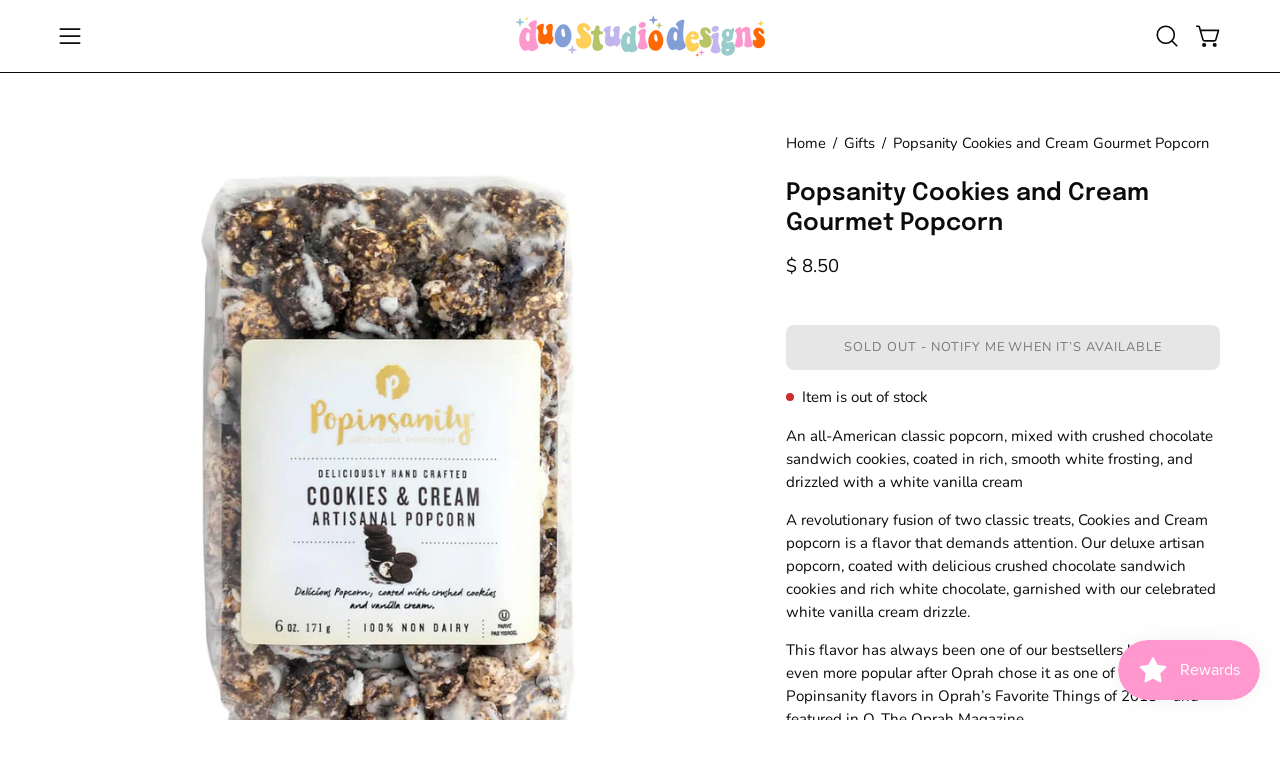

--- FILE ---
content_type: text/html; charset=utf-8
request_url: https://www.duostudiodesigns.com/products/popsanity-cookies-and-cream-gourmet-popcorn
body_size: 51000
content:
<!doctype html>
<html class="no-js no-touch page-loading" lang="en">
<head>  <meta charset="utf-8">
  <meta http-equiv='X-UA-Compatible' content='IE=edge'>
  <meta name="viewport" content="width=device-width, height=device-height, initial-scale=1.0, minimum-scale=1.0">
  <link rel="canonical" href="https://www.duostudiodesigns.com/products/popsanity-cookies-and-cream-gourmet-popcorn" />
  <link rel="preconnect" href="https://cdn.shopify.com" crossorigin>
  <link rel="preconnect" href="https://fonts.shopify.com" crossorigin>
  <link rel="preconnect" href="https://monorail-edge.shopifysvc.com" crossorigin>

  <link href="//www.duostudiodesigns.com/cdn/shop/t/21/assets/theme.css?v=80572019398399354751723921356" as="style" rel="preload">
  <link href="//www.duostudiodesigns.com/cdn/shop/t/21/assets/vendor.js?v=164905933048751944601723921356" as="script" rel="preload">
  <link href="//www.duostudiodesigns.com/cdn/shop/t/21/assets/theme.js?v=19844330558883095111723921356" as="script" rel="preload">

  <link rel="preload" as="image" href="//www.duostudiodesigns.com/cdn/shop/t/21/assets/loading.svg?v=91665432863842511931723921356"><style data-shopify>.no-js.page-loading .loading-overlay,
  html:not(.page-loading) .loading-overlay { opacity: 0; visibility: hidden; pointer-events: none; animation: fadeOut 1s ease; transition: visibility 0s linear 1s; }

  .loading-overlay { position: fixed; top: 0; left: 0; z-index: 99999; width: 100vw; height: 100vh; display: flex; align-items: center; justify-content: center; background: var(--COLOR-BLACK-WHITE); }</style><style data-shopify>.loader__image__holder { position: absolute; top: 0; left: 0; width: 100%; height: 100%; font-size: 0; display: none; align-items: center; justify-content: center; animation: pulse-loading 2s infinite ease-in-out; }
    .loading-image .loader__image__holder { display: flex; }
    .loader__image { max-width: 150px; height: auto; object-fit: contain; }
    .loading-image .loader__image--fallback { width: 150px; height: 150px; max-width: 150px; background: var(--loading-svg) no-repeat center center/contain; filter: invert(1); }</style><script>
    const loadingAppearance = "once";
    const loaded = sessionStorage.getItem('loaded');

    if (loadingAppearance === 'once') {
      if (loaded === null) {
        sessionStorage.setItem('loaded', true);
        document.documentElement.classList.add('loading-image');
      }
    } else {
      document.documentElement.classList.add('loading-image');
    }
  </script><link rel="shortcut icon" href="//www.duostudiodesigns.com/cdn/shop/products/duo_new_logo_icon_7b31d4a6-10d5-4424-bd22-aed9137d87b9_32x32.png?v=1679604477" type="image/png" />
  <title>Popsanity Cookies and Cream Gourmet Popcorn &ndash; Duo Studio Designs</title><meta name="description" content="An all-American classic popcorn, mixed with crushed chocolate sandwich cookies, coated in rich, smooth white frosting, and drizzled with a white vanilla cream A revolutionary fusion of two classic treats, Cookies and Cream popcorn is a flavor that demands attention. Our deluxe artisan popcorn, coated with delicious cru"><link rel="preload" as="font" href="//www.duostudiodesigns.com/cdn/fonts/nunito/nunito_n4.fc49103dc396b42cae9460289072d384b6c6eb63.woff2" type="font/woff2" crossorigin><link rel="preload" as="font" href="//www.duostudiodesigns.com/cdn/fonts/epilogue/epilogue_n6.08fec64cb98bb1d92d6fa8e2c6f6b0dbc9d17b85.woff2" type="font/woff2" crossorigin>

<meta property="og:site_name" content="Duo Studio Designs">
<meta property="og:url" content="https://www.duostudiodesigns.com/products/popsanity-cookies-and-cream-gourmet-popcorn">
<meta property="og:title" content="Popsanity Cookies and Cream Gourmet Popcorn">
<meta property="og:type" content="product">
<meta property="og:description" content="An all-American classic popcorn, mixed with crushed chocolate sandwich cookies, coated in rich, smooth white frosting, and drizzled with a white vanilla cream A revolutionary fusion of two classic treats, Cookies and Cream popcorn is a flavor that demands attention. Our deluxe artisan popcorn, coated with delicious cru"><meta property="og:image" content="http://www.duostudiodesigns.com/cdn/shop/products/CKC6-2-1100x1100.jpg?v=1669589971">
  <meta property="og:image:secure_url" content="https://www.duostudiodesigns.com/cdn/shop/products/CKC6-2-1100x1100.jpg?v=1669589971">
  <meta property="og:image:width" content="1100">
  <meta property="og:image:height" content="1100"><meta property="og:price:amount" content="8.50">
  <meta property="og:price:currency" content="USD"><meta name="twitter:card" content="summary_large_image">
<meta name="twitter:title" content="Popsanity Cookies and Cream Gourmet Popcorn">
<meta name="twitter:description" content="An all-American classic popcorn, mixed with crushed chocolate sandwich cookies, coated in rich, smooth white frosting, and drizzled with a white vanilla cream A revolutionary fusion of two classic treats, Cookies and Cream popcorn is a flavor that demands attention. Our deluxe artisan popcorn, coated with delicious cru"><style data-shopify>@font-face {
  font-family: Epilogue;
  font-weight: 600;
  font-style: normal;
  font-display: swap;
  src: url("//www.duostudiodesigns.com/cdn/fonts/epilogue/epilogue_n6.08fec64cb98bb1d92d6fa8e2c6f6b0dbc9d17b85.woff2") format("woff2"),
       url("//www.duostudiodesigns.com/cdn/fonts/epilogue/epilogue_n6.c4a59100c1459cdffd805ffafdeadfcb3de81168.woff") format("woff");
}

@font-face {
  font-family: Nunito;
  font-weight: 400;
  font-style: normal;
  font-display: swap;
  src: url("//www.duostudiodesigns.com/cdn/fonts/nunito/nunito_n4.fc49103dc396b42cae9460289072d384b6c6eb63.woff2") format("woff2"),
       url("//www.duostudiodesigns.com/cdn/fonts/nunito/nunito_n4.5d26d13beeac3116db2479e64986cdeea4c8fbdd.woff") format("woff");
}




  @font-face {
  font-family: Epilogue;
  font-weight: 700;
  font-style: normal;
  font-display: swap;
  src: url("//www.duostudiodesigns.com/cdn/fonts/epilogue/epilogue_n7.fb80b89fb7077e0359e6663154e9894555eca74f.woff2") format("woff2"),
       url("//www.duostudiodesigns.com/cdn/fonts/epilogue/epilogue_n7.5f11ea669ef0a5dd6e61bb530f5591ebdca93172.woff") format("woff");
}




  @font-face {
  font-family: Epilogue;
  font-weight: 400;
  font-style: normal;
  font-display: swap;
  src: url("//www.duostudiodesigns.com/cdn/fonts/epilogue/epilogue_n4.1f76c7520f03b0a6e3f97f1207c74feed2e1968f.woff2") format("woff2"),
       url("//www.duostudiodesigns.com/cdn/fonts/epilogue/epilogue_n4.38049608164cf48b1e6928c13855d2ab66b3b435.woff") format("woff");
}




  @font-face {
  font-family: Epilogue;
  font-weight: 900;
  font-style: normal;
  font-display: swap;
  src: url("//www.duostudiodesigns.com/cdn/fonts/epilogue/epilogue_n9.41f32e09dec56d6e52ae7b21f54ebbdefe1d7b25.woff2") format("woff2"),
       url("//www.duostudiodesigns.com/cdn/fonts/epilogue/epilogue_n9.34c2d8a11cd7ab17dcc4ba1a00e1f043a90b7901.woff") format("woff");
}




  @font-face {
  font-family: Nunito;
  font-weight: 200;
  font-style: normal;
  font-display: swap;
  src: url("//www.duostudiodesigns.com/cdn/fonts/nunito/nunito_n2.d16058aa43c548e5ee76cc5584f729745163ad40.woff2") format("woff2"),
       url("//www.duostudiodesigns.com/cdn/fonts/nunito/nunito_n2.a59e9ae4575fd3843c8fb38562d4a2c01973b2a6.woff") format("woff");
}




  @font-face {
  font-family: Nunito;
  font-weight: 500;
  font-style: normal;
  font-display: swap;
  src: url("//www.duostudiodesigns.com/cdn/fonts/nunito/nunito_n5.a0f0edcf8fc7e6ef641de980174adff4690e50c2.woff2") format("woff2"),
       url("//www.duostudiodesigns.com/cdn/fonts/nunito/nunito_n5.b31690ac83c982675aeba15b7e6c0a6ec38755b3.woff") format("woff");
}




  @font-face {
  font-family: Nunito;
  font-weight: 400;
  font-style: italic;
  font-display: swap;
  src: url("//www.duostudiodesigns.com/cdn/fonts/nunito/nunito_i4.fd53bf99043ab6c570187ed42d1b49192135de96.woff2") format("woff2"),
       url("//www.duostudiodesigns.com/cdn/fonts/nunito/nunito_i4.cb3876a003a73aaae5363bb3e3e99d45ec598cc6.woff") format("woff");
}




  @font-face {
  font-family: Nunito;
  font-weight: 700;
  font-style: italic;
  font-display: swap;
  src: url("//www.duostudiodesigns.com/cdn/fonts/nunito/nunito_i7.3f8ba2027bc9ceb1b1764ecab15bae73f86c4632.woff2") format("woff2"),
       url("//www.duostudiodesigns.com/cdn/fonts/nunito/nunito_i7.82bfb5f86ec77ada3c9f660da22064c2e46e1469.woff") format("woff");
}




:root {--COLOR-PRIMARY-OPPOSITE: #ffffff;
  --COLOR-PRIMARY-OPPOSITE-ALPHA-20: rgba(255, 255, 255, 0.2);
  --COLOR-PRIMARY-LIGHTEN-DARKEN-ALPHA-20: rgba(26, 26, 26, 0.2);
  --COLOR-PRIMARY-LIGHTEN-DARKEN-ALPHA-30: rgba(26, 26, 26, 0.3);

  --PRIMARY-BUTTONS-COLOR-BG: #000000;
  --PRIMARY-BUTTONS-COLOR-TEXT: #ffffff;
  --PRIMARY-BUTTONS-COLOR-TEXT-ALPHA-10: rgba(255, 255, 255, 0.1);
  --PRIMARY-BUTTONS-COLOR-BORDER: #000000;

  --PRIMARY-BUTTONS-COLOR-LIGHTEN-DARKEN: #1a1a1a;

  --PRIMARY-BUTTONS-COLOR-ALPHA-05: rgba(0, 0, 0, 0.05);
  --PRIMARY-BUTTONS-COLOR-ALPHA-10: rgba(0, 0, 0, 0.1);
  --PRIMARY-BUTTONS-COLOR-ALPHA-50: rgba(0, 0, 0, 0.5);--COLOR-SECONDARY-OPPOSITE: #000000;
  --COLOR-SECONDARY-OPPOSITE-ALPHA-20: rgba(0, 0, 0, 0.2);
  --COLOR-SECONDARY-LIGHTEN-DARKEN-ALPHA-20: rgba(230, 230, 230, 0.2);
  --COLOR-SECONDARY-LIGHTEN-DARKEN-ALPHA-30: rgba(230, 230, 230, 0.3);

  --SECONDARY-BUTTONS-COLOR-BG: #ffffff;
  --SECONDARY-BUTTONS-COLOR-TEXT: #000000;
  --SECONDARY-BUTTONS-COLOR-TEXT-ALPHA-10: rgba(0, 0, 0, 0.1);
  --SECONDARY-BUTTONS-COLOR-BORDER: #ffffff;

  --SECONDARY-BUTTONS-COLOR-ALPHA-05: rgba(255, 255, 255, 0.05);
  --SECONDARY-BUTTONS-COLOR-ALPHA-10: rgba(255, 255, 255, 0.1);
  --SECONDARY-BUTTONS-COLOR-ALPHA-50: rgba(255, 255, 255, 0.5);--OUTLINE-BUTTONS-PRIMARY-BG: transparent;
  --OUTLINE-BUTTONS-PRIMARY-TEXT: #000000;
  --OUTLINE-BUTTONS-PRIMARY-TEXT-ALPHA-10: rgba(0, 0, 0, 0.1);
  --OUTLINE-BUTTONS-PRIMARY-BORDER: #000000;
  --OUTLINE-BUTTONS-PRIMARY-BG-HOVER: rgba(26, 26, 26, 0.2);

  --OUTLINE-BUTTONS-SECONDARY-BG: transparent;
  --OUTLINE-BUTTONS-SECONDARY-TEXT: #ffffff;
  --OUTLINE-BUTTONS-SECONDARY-TEXT-ALPHA-10: rgba(255, 255, 255, 0.1);
  --OUTLINE-BUTTONS-SECONDARY-BORDER: #ffffff;
  --OUTLINE-BUTTONS-SECONDARY-BG-HOVER: rgba(230, 230, 230, 0.2);

  --OUTLINE-BUTTONS-WHITE-BG: transparent;
  --OUTLINE-BUTTONS-WHITE-TEXT: #ffffff;
  --OUTLINE-BUTTONS-WHITE-TEXT-ALPHA-10: rgba(255, 255, 255, 0.1);
  --OUTLINE-BUTTONS-WHITE-BORDER: #ffffff;

  --OUTLINE-BUTTONS-BLACK-BG: transparent;
  --OUTLINE-BUTTONS-BLACK-TEXT: #000000;
  --OUTLINE-BUTTONS-BLACK-TEXT-ALPHA-10: rgba(0, 0, 0, 0.1);
  --OUTLINE-BUTTONS-BLACK-BORDER: #000000;--OUTLINE-SOLID-BUTTONS-PRIMARY-BG: #000000;
  --OUTLINE-SOLID-BUTTONS-PRIMARY-TEXT: #ffffff;
  --OUTLINE-SOLID-BUTTONS-PRIMARY-TEXT-ALPHA-10: rgba(255, 255, 255, 0.1);
  --OUTLINE-SOLID-BUTTONS-PRIMARY-BORDER: #ffffff;
  --OUTLINE-SOLID-BUTTONS-PRIMARY-BG-HOVER: rgba(255, 255, 255, 0.2);

  --OUTLINE-SOLID-BUTTONS-SECONDARY-BG: #ffffff;
  --OUTLINE-SOLID-BUTTONS-SECONDARY-TEXT: #000000;
  --OUTLINE-SOLID-BUTTONS-SECONDARY-TEXT-ALPHA-10: rgba(0, 0, 0, 0.1);
  --OUTLINE-SOLID-BUTTONS-SECONDARY-BORDER: #000000;
  --OUTLINE-SOLID-BUTTONS-SECONDARY-BG-HOVER: rgba(0, 0, 0, 0.2);

  --OUTLINE-SOLID-BUTTONS-WHITE-BG: #ffffff;
  --OUTLINE-SOLID-BUTTONS-WHITE-TEXT: #000000;
  --OUTLINE-SOLID-BUTTONS-WHITE-TEXT-ALPHA-10: rgba(0, 0, 0, 0.1);
  --OUTLINE-SOLID-BUTTONS-WHITE-BORDER: #000000;

  --OUTLINE-SOLID-BUTTONS-BLACK-BG: #000000;
  --OUTLINE-SOLID-BUTTONS-BLACK-TEXT: #ffffff;
  --OUTLINE-SOLID-BUTTONS-BLACK-TEXT-ALPHA-10: rgba(255, 255, 255, 0.1);
  --OUTLINE-SOLID-BUTTONS-BLACK-BORDER: #ffffff;--COLOR-HEADING: #0b0b0b;
  --COLOR-TEXT: #0b0b0b;
  --COLOR-TEXT-DARKEN: #000000;
  --COLOR-TEXT-LIGHTEN: #3e3e3e;
  --COLOR-TEXT-ALPHA-5: rgba(11, 11, 11, 0.05);
  --COLOR-TEXT-ALPHA-8: rgba(11, 11, 11, 0.08);
  --COLOR-TEXT-ALPHA-10: rgba(11, 11, 11, 0.1);
  --COLOR-TEXT-ALPHA-15: rgba(11, 11, 11, 0.15);
  --COLOR-TEXT-ALPHA-20: rgba(11, 11, 11, 0.2);
  --COLOR-TEXT-ALPHA-25: rgba(11, 11, 11, 0.25);
  --COLOR-TEXT-ALPHA-50: rgba(11, 11, 11, 0.5);
  --COLOR-TEXT-ALPHA-60: rgba(11, 11, 11, 0.6);
  --COLOR-TEXT-ALPHA-85: rgba(11, 11, 11, 0.85);

  --COLOR-BG: #ffffff;
  --COLOR-BG-ALPHA-25: rgba(255, 255, 255, 0.25);
  --COLOR-BG-ALPHA-35: rgba(255, 255, 255, 0.35);
  --COLOR-BG-ALPHA-60: rgba(255, 255, 255, 0.6);
  --COLOR-BG-ALPHA-65: rgba(255, 255, 255, 0.65);
  --COLOR-BG-ALPHA-85: rgba(255, 255, 255, 0.85);
  --COLOR-BG-DARKEN: #e6e6e6;
  --COLOR-BG-LIGHTEN-DARKEN: #e6e6e6;
  --COLOR-BG-LIGHTEN-DARKEN-SHIMMER-BG: #fafafa;
  --COLOR-BG-LIGHTEN-DARKEN-SHIMMER-EFFECT: #f5f5f5;
  --COLOR-BG-LIGHTEN-DARKEN-SHIMMER-ENHANCEMENT: #000000;
  --COLOR-BG-LIGHTEN-DARKEN-FOREGROUND: #f7f7f7;
  --COLOR-BG-LIGHTEN-DARKEN-HIGHLIGHT: #fff7f2;
  --COLOR-BG-LIGHTEN-DARKEN-SEARCH-LOADER: #cccccc;
  --COLOR-BG-LIGHTEN-DARKEN-SEARCH-LOADER-LINE: #e6e6e6;
  --COLOR-BG-LIGHTEN-DARKEN-2: #cdcdcd;
  --COLOR-BG-LIGHTEN-DARKEN-3: #c0c0c0;
  --COLOR-BG-LIGHTEN-DARKEN-4: #b3b3b3;
  --COLOR-BG-LIGHTEN-DARKEN-5: #a6a6a6;
  --COLOR-BG-LIGHTEN-DARKEN-6: #9a9a9a;
  --COLOR-BG-LIGHTEN-DARKEN-CONTRAST: #b3b3b3;
  --COLOR-BG-LIGHTEN-DARKEN-CONTRAST-2: #a6a6a6;
  --COLOR-BG-LIGHTEN-DARKEN-CONTRAST-3: #999999;
  --COLOR-BG-LIGHTEN-DARKEN-CONTRAST-4: #8c8c8c;
  --COLOR-BG-LIGHTEN-DARKEN-CONTRAST-5: #808080;
  --COLOR-BG-LIGHTEN-DARKEN-CONTRAST-6: #737373;

  --COLOR-BG-SECONDARY: #fff7f2;
  --COLOR-BG-SECONDARY-LIGHTEN-DARKEN: #ffd8bf;
  --COLOR-BG-SECONDARY-LIGHTEN-DARKEN-CONTRAST: #f25d00;

  --COLOR-INPUT-BG: #ffffff;

  --COLOR-ACCENT: #fff7f2;
  --COLOR-ACCENT-TEXT: #000;

  --COLOR-BORDER: #d3d3d3;
  --COLOR-BORDER-ALPHA-15: rgba(211, 211, 211, 0.15);
  --COLOR-BORDER-ALPHA-30: rgba(211, 211, 211, 0.3);
  --COLOR-BORDER-ALPHA-50: rgba(211, 211, 211, 0.5);
  --COLOR-BORDER-ALPHA-65: rgba(211, 211, 211, 0.65);
  --COLOR-BORDER-LIGHTEN-DARKEN: #868686;
  --COLOR-BORDER-HAIRLINE: #f7f7f7;

  --COLOR-SALE-BG: #ff97ca;
  --COLOR-SALE-TEXT: #ffffff;
  --COLOR-CUSTOM-BG: #ffffff;
  --COLOR-CUSTOM-TEXT: #000000;
  --COLOR-SOLD-BG: #0b0b0b;
  --COLOR-SOLD-TEXT: #d3d3d3;
  --COLOR-SAVING-BG: #ff97ca;
  --COLOR-SAVING-TEXT: #ffffff;

  --COLOR-WHITE-BLACK: fff;
  --COLOR-BLACK-WHITE: #000;
  --COLOR-BLACK-WHITE-ALPHA-25: rgba(0, 0, 0, 0.25);
  --COLOR-BLACK-WHITE-ALPHA-34: rgba(0, 0, 0, 0.34);
  --COLOR-BG-OVERLAY: rgba(255, 255, 255, 0.5);--COLOR-DISABLED-GREY: rgba(11, 11, 11, 0.05);
  --COLOR-DISABLED-GREY-DARKEN: rgba(11, 11, 11, 0.45);
  --COLOR-ERROR: #D02E2E;
  --COLOR-ERROR-BG: #f3cbcb;
  --COLOR-SUCCESS: #56AD6A;
  --COLOR-SUCCESS-BG: #ECFEF0;
  --COLOR-WARN: #ECBD5E;
  --COLOR-TRANSPARENT: rgba(255, 255, 255, 0);

  --COLOR-WHITE: #ffffff;
  --COLOR-WHITE-DARKEN: #f2f2f2;
  --COLOR-WHITE-ALPHA-10: rgba(255, 255, 255, 0.1);
  --COLOR-WHITE-ALPHA-20: rgba(255, 255, 255, 0.2);
  --COLOR-WHITE-ALPHA-25: rgba(255, 255, 255, 0.25);
  --COLOR-WHITE-ALPHA-50: rgba(255, 255, 255, 0.5);
  --COLOR-WHITE-ALPHA-60: rgba(255, 255, 255, 0.6);
  --COLOR-BLACK: #000000;
  --COLOR-BLACK-LIGHTEN: #1a1a1a;
  --COLOR-BLACK-ALPHA-10: rgba(0, 0, 0, 0.1);
  --COLOR-BLACK-ALPHA-20: rgba(0, 0, 0, 0.2);
  --COLOR-BLACK-ALPHA-25: rgba(0, 0, 0, 0.25);
  --COLOR-BLACK-ALPHA-50: rgba(0, 0, 0, 0.5);
  --COLOR-BLACK-ALPHA-60: rgba(0, 0, 0, 0.6);--FONT-STACK-BODY: Nunito, sans-serif;
  --FONT-STYLE-BODY: normal;
  --FONT-STYLE-BODY-ITALIC: italic;
  --FONT-ADJUST-BODY: 1.05;

  --FONT-WEIGHT-BODY: 400;
  --FONT-WEIGHT-BODY-LIGHT: 200;
  --FONT-WEIGHT-BODY-MEDIUM: 700;
  --FONT-WEIGHT-BODY-BOLD: 500;

  --FONT-STACK-HEADING: Epilogue, sans-serif;
  --FONT-STYLE-HEADING: normal;
  --FONT-STYLE-HEADING-ITALIC: italic;
  --FONT-ADJUST-HEADING: 0.75;

  --FONT-WEIGHT-HEADING: 600;
  --FONT-WEIGHT-HEADING-LIGHT: 400;
  --FONT-WEIGHT-HEADING-MEDIUM: 900;
  --FONT-WEIGHT-HEADING-BOLD: 700;

  --FONT-STACK-NAV: Nunito, sans-serif;
  --FONT-STYLE-NAV: normal;
  --FONT-STYLE-NAV-ITALIC: italic;
  --FONT-ADJUST-NAV: 0.9;
  --FONT-ADJUST-NAV-TOP-LEVEL: 0.8;

  --FONT-WEIGHT-NAV: 400;
  --FONT-WEIGHT-NAV-LIGHT: 200;
  --FONT-WEIGHT-NAV-MEDIUM: 700;
  --FONT-WEIGHT-NAV-BOLD: 500;

  --FONT-ADJUST-PRODUCT-GRID: 1.0;

  --FONT-STACK-BUTTON: Nunito, sans-serif;
  --FONT-STYLE-BUTTON: normal;
  --FONT-STYLE-BUTTON-ITALIC: italic;
  --FONT-ADJUST-BUTTON: 0.8;

  --FONT-WEIGHT-BUTTON: 400;
  --FONT-WEIGHT-BUTTON-MEDIUM: 700;
  --FONT-WEIGHT-BUTTON-BOLD: 500;

  --FONT-STACK-SUBHEADING: "SF Mono", Menlo, Consolas, Monaco, Liberation Mono, Lucida Console, monospace, Apple Color Emoji, Segoe UI Emoji, Segoe UI Symbol;
  --FONT-STYLE-SUBHEADING: normal;
  --FONT-ADJUST-SUBHEADING: 0.75;

  --FONT-WEIGHT-SUBHEADING: 400;
  --FONT-WEIGHT-SUBHEADING-BOLD: 600;

  --FONT-STACK-LABEL: Nunito, sans-serif;
  --FONT-STYLE-LABEL: normal;
  --FONT-ADJUST-LABEL: 0.65;

  --FONT-WEIGHT-LABEL: 500;

  --LETTER-SPACING-NAV: 0.05em;
  --LETTER-SPACING-SUBHEADING: 0.1em;
  --LETTER-SPACING-BUTTON: 0.075em;
  --LETTER-SPACING-LABEL: 0.05em;

  --BUTTON-TEXT-CAPS: uppercase;
  --HEADING-TEXT-CAPS: none;
  --SUBHEADING-TEXT-CAPS: uppercase;
  --LABEL-TEXT-CAPS: uppercase;--FONT-SIZE-INPUT: 1.05rem;--RADIUS: 8px;
  --RADIUS-SMALL: 8px;
  --RADIUS-TINY: 8px;
  --RADIUS-BADGE: 3px;
  --RADIUS-CHECKBOX: 4px;
  --RADIUS-TEXTAREA: 8px;--PRODUCT-MEDIA-PADDING-TOP: 150.0%;--BORDER-WIDTH: 1px;--STROKE-WIDTH: 12px;--SITE-WIDTH: 1440px;
  --SITE-WIDTH-NARROW: 840px;--COLOR-UPSELLS-BG: #fff7f2;
  --COLOR-UPSELLS-TEXT: #0B0B0B;
  --COLOR-UPSELLS-TEXT-LIGHTEN: #3e3e3e;
  --COLOR-UPSELLS-DISABLED-GREY-DARKEN: rgba(11, 11, 11, 0.45);
  --UPSELLS-HEIGHT: 100px;
  --UPSELLS-IMAGE-WIDTH: 30%;--ICON-ARROW-RIGHT: url( "//www.duostudiodesigns.com/cdn/shop/t/21/assets/icon-chevron-right.svg?v=115618353204357621731723921356" );--loading-svg: url( "//www.duostudiodesigns.com/cdn/shop/t/21/assets/loading.svg?v=91665432863842511931723921356" );
  --icon-check: url( "//www.duostudiodesigns.com/cdn/shop/t/21/assets/icon-check.svg?v=175316081881880408121723921356" );
  --icon-check-swatch: url( "//www.duostudiodesigns.com/cdn/shop/t/21/assets/icon-check-swatch.svg?v=131897745589030387781723921356" );
  --icon-zoom-in: url( "//www.duostudiodesigns.com/cdn/shop/t/21/assets/icon-zoom-in.svg?v=157433013461716915331723921356" );
  --icon-zoom-out: url( "//www.duostudiodesigns.com/cdn/shop/t/21/assets/icon-zoom-out.svg?v=164909107869959372931723921356" );--collection-sticky-bar-height: 0px;
  --collection-image-padding-top: 60%;

  --drawer-width: 400px;
  --drawer-transition: transform 0.4s cubic-bezier(0.46, 0.01, 0.32, 1);--gutter: 60px;
  --gutter-mobile: 20px;
  --grid-gutter: 20px;
  --grid-gutter-mobile: 35px;--inner: 20px;
  --inner-tablet: 18px;
  --inner-mobile: 16px;--grid: repeat(3, minmax(0, 1fr));
  --grid-tablet: repeat(3, minmax(0, 1fr));
  --grid-mobile: repeat(2, minmax(0, 1fr));
  --megamenu-grid: repeat(4, minmax(0, 1fr));
  --grid-row: 1 / span 3;--scrollbar-width: 0px;--overlay: #000;
  --overlay-opacity: 1;--swatch-width: 38px;
  --swatch-height: 26px;
  --swatch-size: 32px;
  --swatch-size-mobile: 30px;

  
  --move-offset: 20px;

  
  --autoplay-speed: 2200ms;

  

    --filter-bg: none;
    --product-filter-bg: none;}</style><link href="//www.duostudiodesigns.com/cdn/shop/t/21/assets/theme.css?v=80572019398399354751723921356" rel="stylesheet" type="text/css" media="all" /><script type="text/javascript">
    if (window.MSInputMethodContext && document.documentMode) {
      var scripts = document.getElementsByTagName('script')[0];
      var polyfill = document.createElement("script");
      polyfill.defer = true;
      polyfill.src = "//www.duostudiodesigns.com/cdn/shop/t/21/assets/ie11.js?v=164037955086922138091723921356";

      scripts.parentNode.insertBefore(polyfill, scripts);

      document.documentElement.classList.add('ie11');
    } else {
      document.documentElement.className = document.documentElement.className.replace('no-js', 'js');
    }

    let root = '/';
    if (root[root.length - 1] !== '/') {
      root = `${root}/`;
    }

    window.theme = {
      routes: {
        root: root,
        cart_url: "\/cart",
        cart_add_url: "\/cart\/add",
        cart_change_url: "\/cart\/change",
        shop_url: "https:\/\/www.duostudiodesigns.com",
        searchUrl: '/search',
        predictiveSearchUrl: '/search/suggest',
        product_recommendations_url: "\/recommendations\/products"
      },
      assets: {
        photoswipe: '//www.duostudiodesigns.com/cdn/shop/t/21/assets/photoswipe.js?v=162613001030112971491723921356',
        smoothscroll: '//www.duostudiodesigns.com/cdn/shop/t/21/assets/smoothscroll.js?v=37906625415260927261723921356',
        no_image: "//www.duostudiodesigns.com/cdn/shopifycloud/storefront/assets/no-image-2048-a2addb12_1024x.gif",
        swatches: '//www.duostudiodesigns.com/cdn/shop/t/21/assets/swatches.json?v=108341084980828767351723921356',
        base: "//www.duostudiodesigns.com/cdn/shop/t/21/assets/"
      },
      strings: {
        add_to_cart: "Add to Cart",
        cart_acceptance_error: "You must accept our terms and conditions.",
        cart_empty: "Your cart is currently empty.",
        cart_price: "Price",
        cart_quantity: "Quantity",
        cart_items_one: "{{ count }} item",
        cart_items_many: "{{ count }} items",
        cart_title: "Cart",
        cart_total: "Total",
        continue_shopping: "Continue Shopping",
        free: "Free",
        limit_error: "Sorry, looks like we don\u0026#39;t have enough of this product.",
        preorder: "Pre-Order",
        remove: "Remove",
        sale_badge_text: "Sale",
        saving_badge: "Save {{ discount }}",
        saving_up_to_badge: "Save up to {{ discount }}",
        sold_out: "Sold Out",
        subscription: "Subscription",
        unavailable: "Unavailable",
        unit_price_label: "Unit price",
        unit_price_separator: "per",
        zero_qty_error: "Quantity must be greater than 0.",
        delete_confirm: "Are you sure you wish to delete this address?",
        newsletter_product_availability: "Notify Me When It’s Available"
      },
      icons: {
        plus: '<svg aria-hidden="true" focusable="false" role="presentation" class="icon icon-toggle-plus" viewBox="0 0 192 192"><path d="M30 96h132M96 30v132" stroke="currentColor" stroke-linecap="round" stroke-linejoin="round"/></svg>',
        minus: '<svg aria-hidden="true" focusable="false" role="presentation" class="icon icon-toggle-minus" viewBox="0 0 192 192"><path d="M30 96h132" stroke="currentColor" stroke-linecap="round" stroke-linejoin="round"/></svg>',
        close: '<svg aria-hidden="true" focusable="false" role="presentation" class="icon icon-close" viewBox="0 0 192 192"><path d="M150 42 42 150M150 150 42 42" stroke="currentColor" stroke-linecap="round" stroke-linejoin="round"/></svg>'
      },
      settings: {
        animationsEnabled: true,
        cartType: "drawer",
        enableAcceptTerms: false,
        enableInfinityScroll: false,
        enablePaymentButton: false,
        gridImageSize: "contain",
        gridImageAspectRatio: 1.5,
        mobileMenuBehaviour: "link",
        productGridHover: "image",
        savingBadgeType: "percentage",
        showSaleBadge: true,
        showSoldBadge: true,
        showSavingBadge: true,
        quickBuy: "quick_buy",
        suggestArticles: false,
        suggestCollections: true,
        suggestProducts: true,
        suggestPages: false,
        suggestionsResultsLimit: 5,
        currency_code_enable: false,
        hideInventoryCount: true,
        colorSwatchesType: "disabled"
      },
      sizes: {
        mobile: 480,
        small: 768,
        large: 1024,
        widescreen: 1440
      },
      moneyFormat: "$ {{amount}}",
      moneyWithCurrencyFormat: "$ {{amount}} USD",
      subtotal: 0,
      info: {
        name: 'Palo Alto'
      },
      version: '5.8.0'
    };
    window.PaloAlto = window.PaloAlto || {};
    window.slate = window.slate || {};
    window.isHeaderTransparent = false;
    window.stickyHeaderHeight = 60;
    window.lastWindowWidth = window.innerWidth || document.documentElement.clientWidth;
  </script><script src="//www.duostudiodesigns.com/cdn/shop/t/21/assets/vendor.js?v=164905933048751944601723921356" defer="defer"></script>
  <script src="//www.duostudiodesigns.com/cdn/shop/t/21/assets/theme.js?v=19844330558883095111723921356" defer="defer"></script><script>window.performance && window.performance.mark && window.performance.mark('shopify.content_for_header.start');</script><meta id="shopify-digital-wallet" name="shopify-digital-wallet" content="/8236257/digital_wallets/dialog">
<meta name="shopify-checkout-api-token" content="6cb2eb032fc315f957c30369ec1b1fdd">
<meta id="in-context-paypal-metadata" data-shop-id="8236257" data-venmo-supported="true" data-environment="production" data-locale="en_US" data-paypal-v4="true" data-currency="USD">
<link rel="alternate" type="application/json+oembed" href="https://www.duostudiodesigns.com/products/popsanity-cookies-and-cream-gourmet-popcorn.oembed">
<script async="async" src="/checkouts/internal/preloads.js?locale=en-US"></script>
<link rel="preconnect" href="https://shop.app" crossorigin="anonymous">
<script async="async" src="https://shop.app/checkouts/internal/preloads.js?locale=en-US&shop_id=8236257" crossorigin="anonymous"></script>
<script id="shopify-features" type="application/json">{"accessToken":"6cb2eb032fc315f957c30369ec1b1fdd","betas":["rich-media-storefront-analytics"],"domain":"www.duostudiodesigns.com","predictiveSearch":true,"shopId":8236257,"locale":"en"}</script>
<script>var Shopify = Shopify || {};
Shopify.shop = "duo-studio-designs.myshopify.com";
Shopify.locale = "en";
Shopify.currency = {"active":"USD","rate":"1.0"};
Shopify.country = "US";
Shopify.theme = {"name":"Palo Alto","id":144212099323,"schema_name":"Palo Alto","schema_version":"5.8.0","theme_store_id":777,"role":"main"};
Shopify.theme.handle = "null";
Shopify.theme.style = {"id":null,"handle":null};
Shopify.cdnHost = "www.duostudiodesigns.com/cdn";
Shopify.routes = Shopify.routes || {};
Shopify.routes.root = "/";</script>
<script type="module">!function(o){(o.Shopify=o.Shopify||{}).modules=!0}(window);</script>
<script>!function(o){function n(){var o=[];function n(){o.push(Array.prototype.slice.apply(arguments))}return n.q=o,n}var t=o.Shopify=o.Shopify||{};t.loadFeatures=n(),t.autoloadFeatures=n()}(window);</script>
<script>
  window.ShopifyPay = window.ShopifyPay || {};
  window.ShopifyPay.apiHost = "shop.app\/pay";
  window.ShopifyPay.redirectState = null;
</script>
<script id="shop-js-analytics" type="application/json">{"pageType":"product"}</script>
<script defer="defer" async type="module" src="//www.duostudiodesigns.com/cdn/shopifycloud/shop-js/modules/v2/client.init-shop-cart-sync_IZsNAliE.en.esm.js"></script>
<script defer="defer" async type="module" src="//www.duostudiodesigns.com/cdn/shopifycloud/shop-js/modules/v2/chunk.common_0OUaOowp.esm.js"></script>
<script type="module">
  await import("//www.duostudiodesigns.com/cdn/shopifycloud/shop-js/modules/v2/client.init-shop-cart-sync_IZsNAliE.en.esm.js");
await import("//www.duostudiodesigns.com/cdn/shopifycloud/shop-js/modules/v2/chunk.common_0OUaOowp.esm.js");

  window.Shopify.SignInWithShop?.initShopCartSync?.({"fedCMEnabled":true,"windoidEnabled":true});

</script>
<script defer="defer" async type="module" src="//www.duostudiodesigns.com/cdn/shopifycloud/shop-js/modules/v2/client.payment-terms_CNlwjfZz.en.esm.js"></script>
<script defer="defer" async type="module" src="//www.duostudiodesigns.com/cdn/shopifycloud/shop-js/modules/v2/chunk.common_0OUaOowp.esm.js"></script>
<script defer="defer" async type="module" src="//www.duostudiodesigns.com/cdn/shopifycloud/shop-js/modules/v2/chunk.modal_CGo_dVj3.esm.js"></script>
<script type="module">
  await import("//www.duostudiodesigns.com/cdn/shopifycloud/shop-js/modules/v2/client.payment-terms_CNlwjfZz.en.esm.js");
await import("//www.duostudiodesigns.com/cdn/shopifycloud/shop-js/modules/v2/chunk.common_0OUaOowp.esm.js");
await import("//www.duostudiodesigns.com/cdn/shopifycloud/shop-js/modules/v2/chunk.modal_CGo_dVj3.esm.js");

  
</script>
<script>
  window.Shopify = window.Shopify || {};
  if (!window.Shopify.featureAssets) window.Shopify.featureAssets = {};
  window.Shopify.featureAssets['shop-js'] = {"shop-cart-sync":["modules/v2/client.shop-cart-sync_DLOhI_0X.en.esm.js","modules/v2/chunk.common_0OUaOowp.esm.js"],"init-fed-cm":["modules/v2/client.init-fed-cm_C6YtU0w6.en.esm.js","modules/v2/chunk.common_0OUaOowp.esm.js"],"shop-button":["modules/v2/client.shop-button_BCMx7GTG.en.esm.js","modules/v2/chunk.common_0OUaOowp.esm.js"],"shop-cash-offers":["modules/v2/client.shop-cash-offers_BT26qb5j.en.esm.js","modules/v2/chunk.common_0OUaOowp.esm.js","modules/v2/chunk.modal_CGo_dVj3.esm.js"],"init-windoid":["modules/v2/client.init-windoid_B9PkRMql.en.esm.js","modules/v2/chunk.common_0OUaOowp.esm.js"],"init-shop-email-lookup-coordinator":["modules/v2/client.init-shop-email-lookup-coordinator_DZkqjsbU.en.esm.js","modules/v2/chunk.common_0OUaOowp.esm.js"],"shop-toast-manager":["modules/v2/client.shop-toast-manager_Di2EnuM7.en.esm.js","modules/v2/chunk.common_0OUaOowp.esm.js"],"shop-login-button":["modules/v2/client.shop-login-button_BtqW_SIO.en.esm.js","modules/v2/chunk.common_0OUaOowp.esm.js","modules/v2/chunk.modal_CGo_dVj3.esm.js"],"avatar":["modules/v2/client.avatar_BTnouDA3.en.esm.js"],"pay-button":["modules/v2/client.pay-button_CWa-C9R1.en.esm.js","modules/v2/chunk.common_0OUaOowp.esm.js"],"init-shop-cart-sync":["modules/v2/client.init-shop-cart-sync_IZsNAliE.en.esm.js","modules/v2/chunk.common_0OUaOowp.esm.js"],"init-customer-accounts":["modules/v2/client.init-customer-accounts_DenGwJTU.en.esm.js","modules/v2/client.shop-login-button_BtqW_SIO.en.esm.js","modules/v2/chunk.common_0OUaOowp.esm.js","modules/v2/chunk.modal_CGo_dVj3.esm.js"],"init-shop-for-new-customer-accounts":["modules/v2/client.init-shop-for-new-customer-accounts_JdHXxpS9.en.esm.js","modules/v2/client.shop-login-button_BtqW_SIO.en.esm.js","modules/v2/chunk.common_0OUaOowp.esm.js","modules/v2/chunk.modal_CGo_dVj3.esm.js"],"init-customer-accounts-sign-up":["modules/v2/client.init-customer-accounts-sign-up_D6__K_p8.en.esm.js","modules/v2/client.shop-login-button_BtqW_SIO.en.esm.js","modules/v2/chunk.common_0OUaOowp.esm.js","modules/v2/chunk.modal_CGo_dVj3.esm.js"],"checkout-modal":["modules/v2/client.checkout-modal_C_ZQDY6s.en.esm.js","modules/v2/chunk.common_0OUaOowp.esm.js","modules/v2/chunk.modal_CGo_dVj3.esm.js"],"shop-follow-button":["modules/v2/client.shop-follow-button_XetIsj8l.en.esm.js","modules/v2/chunk.common_0OUaOowp.esm.js","modules/v2/chunk.modal_CGo_dVj3.esm.js"],"lead-capture":["modules/v2/client.lead-capture_DvA72MRN.en.esm.js","modules/v2/chunk.common_0OUaOowp.esm.js","modules/v2/chunk.modal_CGo_dVj3.esm.js"],"shop-login":["modules/v2/client.shop-login_ClXNxyh6.en.esm.js","modules/v2/chunk.common_0OUaOowp.esm.js","modules/v2/chunk.modal_CGo_dVj3.esm.js"],"payment-terms":["modules/v2/client.payment-terms_CNlwjfZz.en.esm.js","modules/v2/chunk.common_0OUaOowp.esm.js","modules/v2/chunk.modal_CGo_dVj3.esm.js"]};
</script>
<script>(function() {
  var isLoaded = false;
  function asyncLoad() {
    if (isLoaded) return;
    isLoaded = true;
    var urls = ["https:\/\/cdn.productcustomizer.com\/storefront\/production-product-customizer-v2.js?shop=duo-studio-designs.myshopify.com","https:\/\/esc-nuwan-contactforms.s3-eu-west-1.amazonaws.com\/duo-studio-designs.myshopify.com-1607592785.js?shop=duo-studio-designs.myshopify.com","https:\/\/cdn.shopify.com\/s\/files\/1\/0823\/6257\/t\/18\/assets\/postscript-sdk.js?v=1673557514\u0026shopId=7417\u0026shop=duo-studio-designs.myshopify.com","https:\/\/contact-forms-s.esc-apps-cdn.com\/production\/js\/client.js?shop=duo-studio-designs.myshopify.com","https:\/\/contact-forms-s.esc-apps-cdn.com\/production\/js\/client.js?shop=duo-studio-designs.myshopify.com"];
    for (var i = 0; i < urls.length; i++) {
      var s = document.createElement('script');
      s.type = 'text/javascript';
      s.async = true;
      s.src = urls[i];
      var x = document.getElementsByTagName('script')[0];
      x.parentNode.insertBefore(s, x);
    }
  };
  if(window.attachEvent) {
    window.attachEvent('onload', asyncLoad);
  } else {
    window.addEventListener('load', asyncLoad, false);
  }
})();</script>
<script id="__st">var __st={"a":8236257,"offset":-18000,"reqid":"b7201d63-7575-4cf0-8582-56d7bd1d8a9e-1768352872","pageurl":"www.duostudiodesigns.com\/products\/popsanity-cookies-and-cream-gourmet-popcorn","u":"90d5e80a469f","p":"product","rtyp":"product","rid":7993466192123};</script>
<script>window.ShopifyPaypalV4VisibilityTracking = true;</script>
<script id="captcha-bootstrap">!function(){'use strict';const t='contact',e='account',n='new_comment',o=[[t,t],['blogs',n],['comments',n],[t,'customer']],c=[[e,'customer_login'],[e,'guest_login'],[e,'recover_customer_password'],[e,'create_customer']],r=t=>t.map((([t,e])=>`form[action*='/${t}']:not([data-nocaptcha='true']) input[name='form_type'][value='${e}']`)).join(','),a=t=>()=>t?[...document.querySelectorAll(t)].map((t=>t.form)):[];function s(){const t=[...o],e=r(t);return a(e)}const i='password',u='form_key',d=['recaptcha-v3-token','g-recaptcha-response','h-captcha-response',i],f=()=>{try{return window.sessionStorage}catch{return}},m='__shopify_v',_=t=>t.elements[u];function p(t,e,n=!1){try{const o=window.sessionStorage,c=JSON.parse(o.getItem(e)),{data:r}=function(t){const{data:e,action:n}=t;return t[m]||n?{data:e,action:n}:{data:t,action:n}}(c);for(const[e,n]of Object.entries(r))t.elements[e]&&(t.elements[e].value=n);n&&o.removeItem(e)}catch(o){console.error('form repopulation failed',{error:o})}}const l='form_type',E='cptcha';function T(t){t.dataset[E]=!0}const w=window,h=w.document,L='Shopify',v='ce_forms',y='captcha';let A=!1;((t,e)=>{const n=(g='f06e6c50-85a8-45c8-87d0-21a2b65856fe',I='https://cdn.shopify.com/shopifycloud/storefront-forms-hcaptcha/ce_storefront_forms_captcha_hcaptcha.v1.5.2.iife.js',D={infoText:'Protected by hCaptcha',privacyText:'Privacy',termsText:'Terms'},(t,e,n)=>{const o=w[L][v],c=o.bindForm;if(c)return c(t,g,e,D).then(n);var r;o.q.push([[t,g,e,D],n]),r=I,A||(h.body.append(Object.assign(h.createElement('script'),{id:'captcha-provider',async:!0,src:r})),A=!0)});var g,I,D;w[L]=w[L]||{},w[L][v]=w[L][v]||{},w[L][v].q=[],w[L][y]=w[L][y]||{},w[L][y].protect=function(t,e){n(t,void 0,e),T(t)},Object.freeze(w[L][y]),function(t,e,n,w,h,L){const[v,y,A,g]=function(t,e,n){const i=e?o:[],u=t?c:[],d=[...i,...u],f=r(d),m=r(i),_=r(d.filter((([t,e])=>n.includes(e))));return[a(f),a(m),a(_),s()]}(w,h,L),I=t=>{const e=t.target;return e instanceof HTMLFormElement?e:e&&e.form},D=t=>v().includes(t);t.addEventListener('submit',(t=>{const e=I(t);if(!e)return;const n=D(e)&&!e.dataset.hcaptchaBound&&!e.dataset.recaptchaBound,o=_(e),c=g().includes(e)&&(!o||!o.value);(n||c)&&t.preventDefault(),c&&!n&&(function(t){try{if(!f())return;!function(t){const e=f();if(!e)return;const n=_(t);if(!n)return;const o=n.value;o&&e.removeItem(o)}(t);const e=Array.from(Array(32),(()=>Math.random().toString(36)[2])).join('');!function(t,e){_(t)||t.append(Object.assign(document.createElement('input'),{type:'hidden',name:u})),t.elements[u].value=e}(t,e),function(t,e){const n=f();if(!n)return;const o=[...t.querySelectorAll(`input[type='${i}']`)].map((({name:t})=>t)),c=[...d,...o],r={};for(const[a,s]of new FormData(t).entries())c.includes(a)||(r[a]=s);n.setItem(e,JSON.stringify({[m]:1,action:t.action,data:r}))}(t,e)}catch(e){console.error('failed to persist form',e)}}(e),e.submit())}));const S=(t,e)=>{t&&!t.dataset[E]&&(n(t,e.some((e=>e===t))),T(t))};for(const o of['focusin','change'])t.addEventListener(o,(t=>{const e=I(t);D(e)&&S(e,y())}));const B=e.get('form_key'),M=e.get(l),P=B&&M;t.addEventListener('DOMContentLoaded',(()=>{const t=y();if(P)for(const e of t)e.elements[l].value===M&&p(e,B);[...new Set([...A(),...v().filter((t=>'true'===t.dataset.shopifyCaptcha))])].forEach((e=>S(e,t)))}))}(h,new URLSearchParams(w.location.search),n,t,e,['guest_login'])})(!0,!0)}();</script>
<script integrity="sha256-4kQ18oKyAcykRKYeNunJcIwy7WH5gtpwJnB7kiuLZ1E=" data-source-attribution="shopify.loadfeatures" defer="defer" src="//www.duostudiodesigns.com/cdn/shopifycloud/storefront/assets/storefront/load_feature-a0a9edcb.js" crossorigin="anonymous"></script>
<script crossorigin="anonymous" defer="defer" src="//www.duostudiodesigns.com/cdn/shopifycloud/storefront/assets/shopify_pay/storefront-65b4c6d7.js?v=20250812"></script>
<script data-source-attribution="shopify.dynamic_checkout.dynamic.init">var Shopify=Shopify||{};Shopify.PaymentButton=Shopify.PaymentButton||{isStorefrontPortableWallets:!0,init:function(){window.Shopify.PaymentButton.init=function(){};var t=document.createElement("script");t.src="https://www.duostudiodesigns.com/cdn/shopifycloud/portable-wallets/latest/portable-wallets.en.js",t.type="module",document.head.appendChild(t)}};
</script>
<script data-source-attribution="shopify.dynamic_checkout.buyer_consent">
  function portableWalletsHideBuyerConsent(e){var t=document.getElementById("shopify-buyer-consent"),n=document.getElementById("shopify-subscription-policy-button");t&&n&&(t.classList.add("hidden"),t.setAttribute("aria-hidden","true"),n.removeEventListener("click",e))}function portableWalletsShowBuyerConsent(e){var t=document.getElementById("shopify-buyer-consent"),n=document.getElementById("shopify-subscription-policy-button");t&&n&&(t.classList.remove("hidden"),t.removeAttribute("aria-hidden"),n.addEventListener("click",e))}window.Shopify?.PaymentButton&&(window.Shopify.PaymentButton.hideBuyerConsent=portableWalletsHideBuyerConsent,window.Shopify.PaymentButton.showBuyerConsent=portableWalletsShowBuyerConsent);
</script>
<script>
  function portableWalletsCleanup(e){e&&e.src&&console.error("Failed to load portable wallets script "+e.src);var t=document.querySelectorAll("shopify-accelerated-checkout .shopify-payment-button__skeleton, shopify-accelerated-checkout-cart .wallet-cart-button__skeleton"),e=document.getElementById("shopify-buyer-consent");for(let e=0;e<t.length;e++)t[e].remove();e&&e.remove()}function portableWalletsNotLoadedAsModule(e){e instanceof ErrorEvent&&"string"==typeof e.message&&e.message.includes("import.meta")&&"string"==typeof e.filename&&e.filename.includes("portable-wallets")&&(window.removeEventListener("error",portableWalletsNotLoadedAsModule),window.Shopify.PaymentButton.failedToLoad=e,"loading"===document.readyState?document.addEventListener("DOMContentLoaded",window.Shopify.PaymentButton.init):window.Shopify.PaymentButton.init())}window.addEventListener("error",portableWalletsNotLoadedAsModule);
</script>

<script type="module" src="https://www.duostudiodesigns.com/cdn/shopifycloud/portable-wallets/latest/portable-wallets.en.js" onError="portableWalletsCleanup(this)" crossorigin="anonymous"></script>
<script nomodule>
  document.addEventListener("DOMContentLoaded", portableWalletsCleanup);
</script>

<link id="shopify-accelerated-checkout-styles" rel="stylesheet" media="screen" href="https://www.duostudiodesigns.com/cdn/shopifycloud/portable-wallets/latest/accelerated-checkout-backwards-compat.css" crossorigin="anonymous">
<style id="shopify-accelerated-checkout-cart">
        #shopify-buyer-consent {
  margin-top: 1em;
  display: inline-block;
  width: 100%;
}

#shopify-buyer-consent.hidden {
  display: none;
}

#shopify-subscription-policy-button {
  background: none;
  border: none;
  padding: 0;
  text-decoration: underline;
  font-size: inherit;
  cursor: pointer;
}

#shopify-subscription-policy-button::before {
  box-shadow: none;
}

      </style>

<script>window.performance && window.performance.mark && window.performance.mark('shopify.content_for_header.end');</script>
<!-- BEGIN app block: shopify://apps/pc-product-options/blocks/pc-embed-customizer/6857ca6c-35eb-4b6f-9d58-a039f31d9406 --><!-- 
 RULES:
  ALL SCRIPTS MUST HAVE THE pc-loader-script CLASS to ensure they are not re-loaded by the js-loader.js
-->

<script>
  // Define analytics ID active variable from shop metafield
  window.pc_analytics_id_active = "" == "true";
</script>

<script class="pc-loader-script" src="https://cdn.shopify.com/extensions/019b8ecc-b50e-77ae-9102-1c030f18e011/prod-customizer-staging-44/assets/js-loader.js"></script>
<script class="pc-loader-script" defer>
  document.addEventListener('DOMContentLoaded', () => {
    if (!window.PC_APP_BLOCKS_ACTIVE) {
      _pc_loadPCBlockCode("pc-app-embed-codeholder")
    }
  });
</script>

<template id="pc-app-embed-codeholder" style="display: none;">
<div style="display: none;">


  &lt;!-- BEGIN app snippet: product-customizer --&gt;&lt;!-- END app snippet --&gt;
  

  

  

  

  <!-- BEGIN app snippet: product-customizer --><!-- END app snippet -->
  

  

  <!-- BEGIN app snippet: product-customizer-asw -->
<link rel="preload" href="https://cdnjs.cloudflare.com/ajax/libs/animate.css/4.0.0/animate.min.css" as="style" onload="this.onload=null;this.rel='stylesheet'">
<style>
  #asw-core-loading{
    position: fixed;
    top: 50%;
    left: 0;
    z-index: 99999;
    box-shadow: 0px 0px 20px #006e52;
    background-color: #006e52;
    border-radius: 0px 5px 5px 0px;
    text-align: center;
    padding: 10px;
    color: white;
  }
  .asw-core-hidden{
    display: none !important;
  }
</style>
<div id="asw-core-loading" class="animate__animated animate__pulse animate__infinite asw-core-hidden">
  <svg version="1.0" xmlns="http://www.w3.org/2000/svg" width="45.000000pt" height="45.000000pt" viewBox="0 0 65.000000 75.000000" preserveAspectRatio="xMidYMid meet">
    <g transform="translate(0.000000,75.000000) scale(0.100000,-0.100000)" fill="#ffffff" stroke="none">
       <path d="M408 645 c-8 -19 -8 -31 0 -51 10 -21 18 -25 44 -22 17 2 33 9 36 16
          3 9 -5 12 -24 10 -21 -2 -29 2 -32 16 -6 28 12 40 39 25 13 -6 27 -17 31 -23
          5 -7 8 -6 8 4 -1 51 -81 71 -102 25z"></path>
       <path d="M320 645 c-30 -7 -71 -16 -90 -20 -19 -4 -56 -14 -82 -22 -45 -14
          -48 -17 -48 -48 0 -55 19 -58 166 -28 71 14 130 27 132 28 2 2 -4 15 -13 29
          -11 16 -15 35 -11 51 4 14 5 25 4 24 -2 0 -28 -6 -58 -14z"></path>
       <path d="M508 544 c-4 -23 -13 -46 -20 -51 -7 -6 -47 -15 -88 -22 -84 -14
          -100 -23 -83 -49 9 -16 18 -100 14 -140 0 -8 -10 -12 -23 -10 -21 3 -23 10
          -26 62 -2 32 0 66 4 75 4 9 8 24 9 34 3 26 19 34 87 41 81 10 108 21 108 46 0
          16 -5 20 -17 16 -10 -2 -91 -20 -181 -38 l-162 -32 2 -155 c2 -108 7 -156 15
          -158 8 -3 13 11 15 38 3 49 27 71 52 50 12 -10 16 -32 16 -88 0 -66 2 -74 18
          -71 13 2 18 17 22 68 5 61 6 65 30 65 22 0 26 -5 30 -39 5 -39 26 -60 34 -34
          3 7 7 34 11 60 4 34 12 51 26 59 29 15 59 -14 59 -58 0 -28 3 -33 25 -33 34 0
          36 15 33 225 -2 117 -6 166 -10 139z"></path>
    </g>
 </svg>
 <div id="asw-core-loading-text">
 </div>
</div>






  
  

  
  <script>
    function run_pc_js_init(){
      window.shopstorm = window.shopstorm || {};
      window.shopstorm.shop = window.shopstorm.shop || {};
      window.shopstorm.shop.moneyFormat = window.shopstorm.shop.moneyFormat || '$ {{amount}}';
      window.shopstorm.apps = window.shopstorm.apps || {};
      window.shopstorm.apps.productCustomizer = window.shopstorm.apps.productCustomizer || {};
      if (typeof(shopstorm.apps.productCustomizer.$) === 'undefined' && typeof($) !== 'undefined') { shopstorm.apps.productCustomizer.$ = $; }
      window.shopstorm.apps.productCustomizer.pricingVariantId = window.shopstorm.apps.productCustomizer.pricingVariantId || '16519412295';
      window.shopstorm.apps.productCustomizer.options = window.shopstorm.apps.productCustomizer.options || [];
      window.shopstorm.ConditionalLogic = window.shopstorm.ConditionalLogic || {};
      shopstorm.apps.productCustomizer.options.push({ id: "7993466192123", handle: "popsanity-cookies-and-cream-gourmet-popcorn",  title: "Popsanity Cookies and Cream Gourmet Popcorn", data: {}, discount: 0 });
      shopstorm.ConditionalLogic.rules = (shopstorm.ConditionalLogic.rules || []).concat([]);
      shopstorm.jsSection = 'product-customizer:product-init';
      shopstorm.apps.productCustomizer.swatchTriggered = true;
      shopstorm.ConditionalLogic.$ = window.pc$;
    }
    var aswm_pp_config_data = Object.freeze(new Array(
      String(`&lt;!-- BEGIN app snippet: product-customizer --&gt;&lt;!-- END app snippet --&gt;  `).replace(/\'/g,"\\'"),
      String(`    &lt;div class=&quot;product-customizer-options aswm-mode&quot; data-product-id=&quot;4538964967560&quot; data-product-price=&quot;7800&quot; data-version=&quot;2.0.0&quot;&gt;      &lt;div class=&quot;product-customizer-loading&quot;&gt;        Loading Your Options        &lt;svg xmlns=&quot;http://www.w3.org/2000/svg&quot; xmlns:xlink=&quot;http://www.w3.org/1999/xlink&quot; style=&quot;margin: auto; background: rgb(255, 255, 255); display: block; shape-rendering: auto;&quot; width=&quot;30px&quot; height=&quot;30px&quot; viewBox=&quot;0 0 100 100&quot; preserveAspectRatio=&quot;xMidYMid&quot;&gt;          &lt;circle cx=&quot;50&quot; cy=&quot;50&quot; r=&quot;32&quot; stroke-width=&quot;8&quot; stroke=&quot;#f5323f&quot; stroke-dasharray=&quot;50.26548245743669 50.26548245743669&quot; fill=&quot;none&quot; stroke-linecap=&quot;round&quot;&gt;            &lt;animateTransform attributeName=&quot;transform&quot; type=&quot;rotate&quot; repeatCount=&quot;indefinite&quot; dur=&quot;1s&quot; keyTimes=&quot;0;1&quot; values=&quot;0 50 50;360 50 50&quot;&gt;&lt;/animateTransform&gt;          &lt;/circle&gt;        &lt;/svg&gt;      &lt;/div&gt;&lt;br&gt;&lt;br&gt;      &lt;div class=&quot;product-customizer-content&quot;&gt;      &lt;div class=&quot;product-customizer-option option-type-select &quot; data-option-id=&quot;447585&quot; data-product-option-id=&quot;9231794&quot; data-option-name=&quot;dropdown&quot;&gt;        &lt;label for=&quot;4538964967560_option_1&quot;&gt;Dropdown&lt;/label&gt;&lt;div&gt;&lt;span class=&quot;product-customizer-select-wrap&quot;&gt;          &lt;select id=&quot;4538964967560_option_1&quot; name=&quot;properties[Dropdown]&quot;&gt;            &lt;option value=&quot;&quot;&gt;Select an option&lt;/option&gt;            &lt;option value=&quot;First Choice&quot; data-index=&quot;0&quot;&gt;First Choice&lt;/option&gt;            &lt;option value=&quot;Second Choice&quot; data-index=&quot;1&quot;&gt;Second Choice&lt;/option&gt;            &lt;option value=&quot;Third Choice&quot; data-index=&quot;2&quot;&gt;Third Choice&lt;/option&gt;&lt;/select&gt;&lt;/span&gt;&lt;/div&gt;&lt;/div&gt;      &lt;div class=&quot;product-customizer-option option-type-text &quot; data-option-id=&quot;447586&quot; data-product-option-id=&quot;9231795&quot; data-option-name=&quot;single-line-text&quot;&gt;        &lt;label for=&quot;4538964967560_option_2&quot;&gt;Single Line Text&lt;/label&gt;        &lt;div&gt;&lt;input type=&quot;text&quot; id=&quot;4538964967560_option_2&quot; name=&quot;properties[Single Line Text]&quot; maxlength=&quot;&quot; placeholder=&quot;Enter something...&quot;&gt;&lt;/div&gt;&lt;/div&gt;        &lt;div class=&quot;product-customizer-option option-type-multiline &quot; data-option-id=&quot;447588&quot; data-product-option-id=&quot;9231866&quot; data-option-name=&quot;paragraph-text&quot;&gt;          &lt;label for=&quot;4538964967560_option_3&quot;&gt;Paragraph Text&lt;/label&gt;&lt;div&gt;            &lt;textarea id=&quot;4538964967560_option_3&quot; name=&quot;properties[Paragraph Text]&quot; maxlength=&quot;&quot; placeholder=&quot;&quot;&gt;&lt;/textarea&gt;&lt;/div&gt;&lt;/div&gt;        &lt;div class=&quot;product-customizer-option option-type-checkbox &quot; data-option-id=&quot;447590&quot; data-product-option-id=&quot;9231868&quot; data-option-name=&quot;single-checkbox&quot;&gt;          &lt;input type=&quot;checkbox&quot; id=&quot;4538964967560_option_4&quot; value=&quot;true&quot; name=&quot;properties[Single Checkbox]&quot;&gt;          &lt;div&gt;&lt;label for=&quot;4538964967560_option_4&quot;&gt;Single Checkbox&lt;/label&gt;&lt;/div&gt;&lt;/div&gt;      &lt;div class=&quot;product-customizer-option option-type-checkbox_group &quot; data-option-id=&quot;447591&quot; data-product-option-id=&quot;9231869&quot; data-option-name=&quot;checkbox-group&quot;&gt;        &lt;label for=&quot;4538964967560_option_5&quot;&gt;Checkbox Group&lt;/label&gt;&lt;div&gt;          &lt;ul&gt;&lt;li&gt;&lt;input type=&quot;checkbox&quot; id=&quot;4538964967560_option_5_0&quot; value=&quot;First Choice&quot;&gt;&lt;label for=&quot;4538964967560_option_5_0&quot;&gt;First Choice&lt;/label&gt;&lt;/li&gt;            &lt;li&gt;&lt;input type=&quot;checkbox&quot; id=&quot;4538964967560_option_5_1&quot; value=&quot;Second Choice&quot;&gt;&lt;label for=&quot;4538964967560_option_5_1&quot;&gt;Second Choice&lt;/label&gt;&lt;/li&gt;&lt;li&gt;&lt;input type=&quot;checkbox&quot; id=&quot;4538964967560_option_5_2&quot; value=&quot;Third Choice&quot;&gt;      &lt;label for=&quot;4538964967560_option_5_2&quot;&gt;Third Choice&lt;/label&gt;&lt;/li&gt;&lt;/ul&gt;&lt;input type=&quot;hidden&quot; id=&quot;4538964967560_option_5&quot; name=&quot;properties[Checkbox Group]&quot; value=&quot;&quot;&gt;&lt;/div&gt;&lt;/div&gt;      &lt;div class=&quot;product-customizer-option option-type-radio &quot; data-option-id=&quot;447592&quot; data-product-option-id=&quot;9231870&quot; data-option-name=&quot;radio-buttons&quot;&gt;        &lt;label for=&quot;4538964967560_option_6&quot;&gt;Radio Buttons&lt;/label&gt; &lt;div&gt;&lt;ul id=&quot;4538964967560_option_6&quot;&gt;&lt;li&gt;&lt;input type=&quot;radio&quot; id=&quot;4538964967560_option_6_0&quot; name=&quot;properties[Radio Buttons]&quot; value=&quot;First Choice&quot;&gt;&lt;label for=&quot;4538964967560_option_6_0&quot;&gt;First Choice&lt;/label&gt;              &lt;/li&gt;&lt;li&gt;                &lt;input type=&quot;radio&quot; id=&quot;4538964967560_option_6_1&quot; name=&quot;properties[Radio Buttons]&quot; value=&quot;Second Choice&quot;&gt;&lt;label for=&quot;4538964967560_option_6_1&quot;&gt;Second Choice&lt;/label&gt;&lt;/li&gt;        &lt;li&gt;&lt;input type=&quot;radio&quot; id=&quot;4538964967560_option_6_2&quot; name=&quot;properties[Radio Buttons]&quot; value=&quot;Third Choice&quot;&gt;          &lt;label for=&quot;4538964967560_option_6_2&quot;&gt;Third Choice&lt;/label&gt;&lt;/li&gt;&lt;/ul&gt;&lt;/div&gt;&lt;/div&gt;          &lt;div class=&quot;product-customizer-option option-type-date &quot; data-option-id=&quot;447593&quot; data-product-option-id=&quot;9231871&quot; data-option-name=&quot;date-picker&quot;&gt;            &lt;label for=&quot;4538964967560_option_7&quot;&gt;Date Picker&lt;/label&gt;&lt;div&gt;&lt;input type=&quot;text&quot; autocomplete=&quot;off&quot; id=&quot;4538964967560_option_7&quot; class=&quot;pc_date&quot; name=&quot;properties[Date Picker]&quot;&gt;&lt;/div&gt;      &lt;/div&gt;&lt;div class=&quot;product-customizer-option option-type-swatch &quot; data-option-id=&quot;447594&quot; data-product-option-id=&quot;9231872&quot; data-option-name=&quot;swatch-picker&quot;&gt;&lt;label for=&quot;4538964967560_option_8&quot;&gt;Swatch Picker&lt;/label&gt;              &lt;div&gt;&lt;span class=&quot;product-customizer-select-wrap&quot;&gt;&lt;select id=&quot;4538964967560_option_8&quot; name=&quot;properties[Swatch Picker]&quot; style=&quot;display:none;&quot;&gt;                &lt;option value=&quot;&quot;&gt;&lt;/option&gt;                &lt;option value=&quot;First Choice&quot; data-index=&quot;0&quot;&gt;First Choice&lt;/option&gt;                &lt;option value=&quot;Second Choice&quot; data-index=&quot;1&quot;&gt;Second Choice&lt;/option&gt;                &lt;option value=&quot;Third Choice&quot; data-index=&quot;2&quot;&gt;Third Choice&lt;/option&gt;&lt;/select&gt;&lt;!--   Custom Swatch Dropdown  --&gt;                &lt;div class=&quot;product-customizer-swatch-wrapper&quot;&gt;&lt;div class=&quot;product-customizer-swatch-container&quot;&gt;&lt;div class=&quot;product-customizer-swatch__trigger&quot;&gt;                  &lt;span class=&quot;product-customizer-selected-swatch&quot;&gt;&lt;span&gt;Select a color...&lt;/span&gt;&lt;/span&gt;                  &lt;div class=&quot;product-customizer-arrow&quot;&gt;&lt;/div&gt;&lt;/div&gt;&lt;div class=&quot;product-customizer-swatches&quot;&gt;                    &lt;span class=&quot;product-customizer-swatch&quot; data-id=&quot;4538964967560_option_8&quot; data-value=&quot;First Choice&quot; data-index=&quot;0&quot;&gt;                      &lt;span style=&quot;background: #000; padding: 0 12px; margin-right: 7px; border-radius:5px;&quot;&gt;&lt;/span&gt;                      &lt;span style=&quot;width: 150px&quot;&gt;&lt;span class=&quot;option-value&quot;&gt;First Choice&lt;/span&gt;&lt;/span&gt;&lt;/span&gt;                      &lt;span class=&quot;product-customizer-swatch&quot; data-id=&quot;4538964967560_option_8&quot; data-value=&quot;Second Choice&quot; data-index=&quot;1&quot;&gt;                        &lt;span style=&quot;background: #FF0000; padding: 0 12px; margin-right: 7px; border-radius:5px;&quot;&gt;&lt;/span&gt;&lt;span style=&quot;width: 150px&quot;&gt;                          &lt;span class=&quot;option-value&quot;&gt;Second Choice&lt;/span&gt;&lt;/span&gt;&lt;/span&gt;&lt;span class=&quot;product-customizer-swatch&quot; data-id=&quot;4538964967560_option_8&quot; data-value=&quot;Third Choice&quot; data-index=&quot;2&quot;&gt;&lt;span style=&quot;background: #0000FF; padding: 0 12px; margin-right: 7px; border-radius:5px;&quot;&gt;&lt;/span&gt;                            &lt;span style=&quot;width: 150px&quot;&gt;&lt;span class=&quot;option-value&quot;&gt;Third Choice&lt;/span&gt;&lt;/span&gt;&lt;/span&gt;&lt;/div&gt;&lt;/div&gt;&lt;/div&gt;&lt;/span&gt;&lt;/div&gt;&lt;/div&gt;                            &lt;div class=&quot;product-customizer-option option-type-file &quot; data-option-id=&quot;447605&quot; data-product-option-id=&quot;9232125&quot; data-option-name=&quot;file-upload&quot;&gt;                              &lt;label for=&quot;4538964967560_option_9&quot;&gt;File Upload&lt;/label&gt;&lt;div&gt;&lt;input type=&quot;file&quot; id=&quot;4538964967560_option_9&quot; name=&quot;properties[File Upload]&quot;&gt;&lt;/div&gt;&lt;/div&gt;&lt;/div&gt;&lt;/div&gt;  `)
    ));
    var aswm_pc_options = aswm_pp_config_data[0];
    var aswm_pc_data = aswm_pp_config_data[1];
  </script>

<script>
  var __aswcx_data = localStorage.getItem("_aswm_s_config");
  const __asw_theme_customize_mode = true;
  const __asw_ignore_redirect = 'true' || 'false';
  const __asw_system_liquid_revision = 202226100;
  var __asw_revision = 202305;
  
  window.shopstorm = window.shopstorm || {}; // Extending the SS object
  window.shopstorm.shop = window.shopstorm.shop || {};
  window.shopstorm.shop.moneyFormat = window.shopstorm.shop.moneyFormat || '$ {{amount}}';
  window.shopstorm.cart = {};
  
  window.shopstorm.cart.true_cart_count = String(`0`).trim();

  function aswRunWizard(token){
    localStorage.setItem("_aswm_shop_token",token);
    if(__asw_ignore_redirect == 'true'){
      location.href = location.origin + location.pathname
    }
    else location.reload();
  }

  function aswInitWithConfig(){
    if(!__aswcx_data) return;
    localStorage.setItem("_aswm_s_config", __aswcx_data);
  
    try{
      var aswmcx = JSON.parse(__aswcx_data);
      var cart_page_config_a = aswmcx[6];
      var cart_page_config_b = aswmcx[7];
      if(!cart_page_config_a || !cart_page_config_b) throw "ASWMCX Error 681";
      var cart_page_config = {
        id: cart_page_config_a._aswm_cart_form_id,
        index: cart_page_config_a._aswm_cart_form_index,
        index_updated: false,
        resolved: cart_page_config_a._aswm_resolved_cart_form_conflicts,
        line_item_sel: cart_page_config_b._aswm_cart_line_item_layout_sel,
        price_sel: cart_page_config_b._aswm_cart_line_item_price_selectors,
        quantity_sel: cart_page_config_b._aswm_cart_line_item_quantity_sel,
        subtotal_sel: cart_page_config_b._aswm_cart_subtotal_sel,
        cart_count_sel: cart_page_config_b._aswm_cart_count_selector,
        skip_indexes: cart_page_config_b._aswm_cart_form_skip_indexes
      };
      if(cart_page_config.cart_count_sel){
        $(cart_page_config.cart_count_sel).text(shopstorm.cart.true_cart_count);
        var cart_count_monitor_func = function(){ 
          if($(cart_page_config.cart_count_sel).text() != shopstorm.cart.true_cart_count) {
              $(cart_page_config.cart_count_sel).text(shopstorm.cart.true_cart_count);
          }
          
          setTimeout(cart_count_monitor_func, 100);
        }
        cart_count_monitor_func();
      }
      
    }
    catch(e){
      console.log(e);
      // Another one...
    }
  }
  
  async function aswInit($){
    if (typeof(__asw_root) == 'undefined') {
      console.warn("[ASWM] The main endpoint for the wizard is not defined, pointing the Wizard to Production");
      const __asw_root = "https://app.productcustomizer.com";
    }

    if (location.search.indexOf("aswmToken") != -1 || localStorage.getItem("_aswm_shop_token")){
      // We're gonna grab the wizard!
      $("#asw-core-loading-text").text("Loading Wizard...");
      $("#asw-core-loading").removeClass("asw-core-hidden");
      var token = localStorage.getItem("_aswm_shop_token");
      
      if(location.search.indexOf("aswmToken") != -1){
        var search = location.search.substr(1);
        search = search.split("&");
        for (var s in search){
          if (typeof(search) == "object") var sitem = search[s].split("=");
          else sitem = search.split("=");
          if (sitem[0] == "aswmToken"){
            token = sitem[1];
            break;
          }
        }
      }

      if (token){
        localStorage.setItem("_aswm_shop_token",token);
        if(__asw_ignore_redirect == 'true' && location.search.indexOf("aswmPRedirectCustomizer") != -1){
          location.href = location.origin + location.pathname
        }
        $.ajax({
          url: __asw_root + "/wizard/get_wizard?tid="+ Shopify.theme.id +"&revision=" + __asw_system_liquid_revision,
          method: "GET",
          success: function(resp){
            setTimeout(function(resp){
              $("#asw-core-loading").addClass("asw-core-hidden");
              $("body").append(resp);
            },2000,resp);
          },
          error: function(err){
            console.log("[ASWM] Can't get wizard");
            console.log(err.responseJSON);
            return;
          }
        });
      }
      else {
        console.log("[ASWM] Can't get wizard");
        $("#asw-core-loading").addClass("asw-core-hidden");
      }
    }
    else {
      // We're in worker mode
      aswInitWithConfig();
      
      url_endpoint = __asw_root + "/wizard/get_worker?tid="+ Shopify.theme.id +"&revision=" + __asw_system_liquid_revision+"&shop="+Shopify.shop;
      if (aswm_on_product_page) url_endpoint += "&product=1";
      
      $.ajax({
        url: url_endpoint,
        method: "GET",
        success: function(resp){
          $("body").append(resp);
        },
        error: function(err){
          console.log("[ASWM] Can't get wizard");
          console.log(err.responseJSON);
          return;
        }
      });
    }
  }

  function aswGetConfigAndInit($){
    $.ajax({
      url: __asw_root + "/wizard/get_config",
      method: "POST",
      type: "POST",
      crossDomain: !0,
      xhrFields: {
          withCredentials: true
      },
      data: {
          tid: Shopify.theme.id,
      },
      dataType: "text",
      success: function(resp) {
        __aswcx_data = resp;
        aswInit(window.pc$);
      },
      error: function(err) {
        __aswcx_data = '{"0":{},"1":{},"2":{},"3":{},"4":{},"5":{},"6":{},"7":{}}';
        console.log("[ASWM] No Configuration found");
        aswInit(window.pc$);
      }
    });
  }
  
  async function waitForjQuery(){
    if(typeof(window.pc$) != "undefined") {
        if(typeof(window.$) == "undefined") window.$ = window.pc$;
        if(typeof(window.jQuery) == "undefined") window.jQuery = window.pc$;
        
        aswInit(window.pc$);
        return;
    }
    else setTimeout(waitForjQuery, 10);
  }
  window.addEventListener('DOMContentLoaded', waitForjQuery);
</script><!-- END app snippet -->

  <!-- BEGIN app snippet: product-page-css-settings --><style class="pc_css_settings">
  .product-customizer-options {
    width: 100% !important;
  }
  .product-customizer-customizations-total {
    display: initial !important;
  }
  .product-customizer-option > label {
    color: #000000 !important;
    font-size: 14px !important;
    font-weight: unset !important;
    margin-top: 0px !important;
    margin-bottom: 0 !important;
  }
  .product-customizer-option select,
  .product-customizer-option textarea,
  .product-customizer-option input:not([type='radio'], [type='checkbox']),
  .product-customizer-option.option-type-swatch .product-customizer-swatch__trigger {
    vertical-align: middle !important;
    background-color: #FFFFFF !important;
    color: #000000 !important;
    border-color: #000000 !important;
    width: 100% !important;
    border-width: 1px !important;
    border-style: solid !important;
    border-radius: nonepx !important;
    font-size: 14px !important;
    font-weight: none !important;
    margin-top: 0px !important;
    margin-bottom: 0px !important;
    padding: 10px !important;
  }

  .product-customizer-options .product-customizer-option .product-customizer-upswatch-wrapper ul li label {
    background-color: #FFFFFF !important;
    width: 100% !important;
    border-radius: nonepx !important;
    margin-top: 0px !important;
    margin-bottom: 0px !important;
  }

  .product-customizer-options .product-customizer-option .product-customizer-upswatch-wrapper ul li label picture {
    border-color: #000000 !important;
    border-width: 1px !important;
    border-style: solid !important;
    border-radius: nonepx !important;
    padding: 0 !important;
  }

  .product-customizer-options .product-customizer-option .product-customizer-upswatch-wrapper ul li label .option-value,
  .product-customizer-options .product-customizer-option .product-customizer-upswatch-wrapper ul li label .option-price {
    color: #000000 !important;
    font-size: 14px !important;
    font-weight: none !important;
  }

  

  

  .product-customizer-loading {
    text-align: center;
  }

  

  
  


</style>
<!-- END app snippet -->
  <!-- BEGIN app snippet: product-page-js-settings --><script class="pc_js">
    document.addEventListener('click', (event) => {
      // Target selector for the clickable swatch elements
      const swatchItem = event.target.closest('.product-customizer-option.option-type-upswatch .product-customizer-upswatch-wrapper ul li');
      
      // Only proceed if a swatch item was clicked
      if (swatchItem) {
        event.preventDefault();
        
        // Find all list items with the 'selected' class and remove it
        const container = swatchItem.closest('.product-customizer-upswatch-wrapper ul');
        const radioButton = swatchItem.querySelector('input');
        
        if (container.dataset.multiple_selection === "1") {
          if (swatchItem.classList.contains('selected')) {
            swatchItem.classList.remove('selected');
            radioButton.checked = false;
          } else {
            swatchItem.classList.add('selected');
            radioButton.checked = true;
          }
        }
        else {
          container.querySelectorAll('li').forEach(li => {
            li.classList.remove('selected');
            
            const input = li.querySelector('input');
            if (input) input.checked = false;
          });
          
          swatchItem.classList.add('selected');
          radioButton.checked = true;
        }

        if (window.shopstorm && window.shopstorm.apps && window.shopstorm.apps.productCustomizer) {
          if (window.shopstorm.apps.productCustomizer.options.showOptionsCost) {
            window.shopstorm.apps.productCustomizer.options.showOptionsCost(product_id.trim());
          }

          if (window.shopstorm.apps.productCustomizer.syncBothForms) {
            shopstorm.apps.productCustomizer.syncBothForms();
          }

          const $wrapper = $(swatchItem).closest('.product-customizer-upswatch-wrapper');

          if (window.shopstorm.apps.productCustomizer.applyValidationsForImageSwatch) {
            shopstorm.apps.productCustomizer.applyValidationsForImageSwatch(swatchItem, $wrapper, undefined);
          }
        }
      }
    });

  

  

  function execute_custom_js(){
    
    


  }
  function product_customizer_ext_js_main(){
    
    
    execute_custom_js();
  }
</script><!-- END app snippet -->



</div>
</template>
<!-- END app block --><!-- BEGIN app block: shopify://apps/instafeed/blocks/head-block/c447db20-095d-4a10-9725-b5977662c9d5 --><link rel="preconnect" href="https://cdn.nfcube.com/">
<link rel="preconnect" href="https://scontent.cdninstagram.com/">


  <script>
    document.addEventListener('DOMContentLoaded', function () {
      let instafeedScript = document.createElement('script');

      
        instafeedScript.src = 'https://cdn.nfcube.com/instafeed-d0c9323773c1e423c546ebe2b31317f7.js';
      

      document.body.appendChild(instafeedScript);
    });
  </script>





<!-- END app block --><link href="https://cdn.shopify.com/extensions/019b8ecc-b50e-77ae-9102-1c030f18e011/prod-customizer-staging-44/assets/shopstorm-apps.css" rel="stylesheet" type="text/css" media="all">
<script src="https://cdn.shopify.com/extensions/019bb44f-1d98-7bf6-8b51-cb48c7e82503/smile-io-264/assets/smile-loader.js" type="text/javascript" defer="defer"></script>
<link href="https://monorail-edge.shopifysvc.com" rel="dns-prefetch">
<script>(function(){if ("sendBeacon" in navigator && "performance" in window) {try {var session_token_from_headers = performance.getEntriesByType('navigation')[0].serverTiming.find(x => x.name == '_s').description;} catch {var session_token_from_headers = undefined;}var session_cookie_matches = document.cookie.match(/_shopify_s=([^;]*)/);var session_token_from_cookie = session_cookie_matches && session_cookie_matches.length === 2 ? session_cookie_matches[1] : "";var session_token = session_token_from_headers || session_token_from_cookie || "";function handle_abandonment_event(e) {var entries = performance.getEntries().filter(function(entry) {return /monorail-edge.shopifysvc.com/.test(entry.name);});if (!window.abandonment_tracked && entries.length === 0) {window.abandonment_tracked = true;var currentMs = Date.now();var navigation_start = performance.timing.navigationStart;var payload = {shop_id: 8236257,url: window.location.href,navigation_start,duration: currentMs - navigation_start,session_token,page_type: "product"};window.navigator.sendBeacon("https://monorail-edge.shopifysvc.com/v1/produce", JSON.stringify({schema_id: "online_store_buyer_site_abandonment/1.1",payload: payload,metadata: {event_created_at_ms: currentMs,event_sent_at_ms: currentMs}}));}}window.addEventListener('pagehide', handle_abandonment_event);}}());</script>
<script id="web-pixels-manager-setup">(function e(e,d,r,n,o){if(void 0===o&&(o={}),!Boolean(null===(a=null===(i=window.Shopify)||void 0===i?void 0:i.analytics)||void 0===a?void 0:a.replayQueue)){var i,a;window.Shopify=window.Shopify||{};var t=window.Shopify;t.analytics=t.analytics||{};var s=t.analytics;s.replayQueue=[],s.publish=function(e,d,r){return s.replayQueue.push([e,d,r]),!0};try{self.performance.mark("wpm:start")}catch(e){}var l=function(){var e={modern:/Edge?\/(1{2}[4-9]|1[2-9]\d|[2-9]\d{2}|\d{4,})\.\d+(\.\d+|)|Firefox\/(1{2}[4-9]|1[2-9]\d|[2-9]\d{2}|\d{4,})\.\d+(\.\d+|)|Chrom(ium|e)\/(9{2}|\d{3,})\.\d+(\.\d+|)|(Maci|X1{2}).+ Version\/(15\.\d+|(1[6-9]|[2-9]\d|\d{3,})\.\d+)([,.]\d+|)( \(\w+\)|)( Mobile\/\w+|) Safari\/|Chrome.+OPR\/(9{2}|\d{3,})\.\d+\.\d+|(CPU[ +]OS|iPhone[ +]OS|CPU[ +]iPhone|CPU IPhone OS|CPU iPad OS)[ +]+(15[._]\d+|(1[6-9]|[2-9]\d|\d{3,})[._]\d+)([._]\d+|)|Android:?[ /-](13[3-9]|1[4-9]\d|[2-9]\d{2}|\d{4,})(\.\d+|)(\.\d+|)|Android.+Firefox\/(13[5-9]|1[4-9]\d|[2-9]\d{2}|\d{4,})\.\d+(\.\d+|)|Android.+Chrom(ium|e)\/(13[3-9]|1[4-9]\d|[2-9]\d{2}|\d{4,})\.\d+(\.\d+|)|SamsungBrowser\/([2-9]\d|\d{3,})\.\d+/,legacy:/Edge?\/(1[6-9]|[2-9]\d|\d{3,})\.\d+(\.\d+|)|Firefox\/(5[4-9]|[6-9]\d|\d{3,})\.\d+(\.\d+|)|Chrom(ium|e)\/(5[1-9]|[6-9]\d|\d{3,})\.\d+(\.\d+|)([\d.]+$|.*Safari\/(?![\d.]+ Edge\/[\d.]+$))|(Maci|X1{2}).+ Version\/(10\.\d+|(1[1-9]|[2-9]\d|\d{3,})\.\d+)([,.]\d+|)( \(\w+\)|)( Mobile\/\w+|) Safari\/|Chrome.+OPR\/(3[89]|[4-9]\d|\d{3,})\.\d+\.\d+|(CPU[ +]OS|iPhone[ +]OS|CPU[ +]iPhone|CPU IPhone OS|CPU iPad OS)[ +]+(10[._]\d+|(1[1-9]|[2-9]\d|\d{3,})[._]\d+)([._]\d+|)|Android:?[ /-](13[3-9]|1[4-9]\d|[2-9]\d{2}|\d{4,})(\.\d+|)(\.\d+|)|Mobile Safari.+OPR\/([89]\d|\d{3,})\.\d+\.\d+|Android.+Firefox\/(13[5-9]|1[4-9]\d|[2-9]\d{2}|\d{4,})\.\d+(\.\d+|)|Android.+Chrom(ium|e)\/(13[3-9]|1[4-9]\d|[2-9]\d{2}|\d{4,})\.\d+(\.\d+|)|Android.+(UC? ?Browser|UCWEB|U3)[ /]?(15\.([5-9]|\d{2,})|(1[6-9]|[2-9]\d|\d{3,})\.\d+)\.\d+|SamsungBrowser\/(5\.\d+|([6-9]|\d{2,})\.\d+)|Android.+MQ{2}Browser\/(14(\.(9|\d{2,})|)|(1[5-9]|[2-9]\d|\d{3,})(\.\d+|))(\.\d+|)|K[Aa][Ii]OS\/(3\.\d+|([4-9]|\d{2,})\.\d+)(\.\d+|)/},d=e.modern,r=e.legacy,n=navigator.userAgent;return n.match(d)?"modern":n.match(r)?"legacy":"unknown"}(),u="modern"===l?"modern":"legacy",c=(null!=n?n:{modern:"",legacy:""})[u],f=function(e){return[e.baseUrl,"/wpm","/b",e.hashVersion,"modern"===e.buildTarget?"m":"l",".js"].join("")}({baseUrl:d,hashVersion:r,buildTarget:u}),m=function(e){var d=e.version,r=e.bundleTarget,n=e.surface,o=e.pageUrl,i=e.monorailEndpoint;return{emit:function(e){var a=e.status,t=e.errorMsg,s=(new Date).getTime(),l=JSON.stringify({metadata:{event_sent_at_ms:s},events:[{schema_id:"web_pixels_manager_load/3.1",payload:{version:d,bundle_target:r,page_url:o,status:a,surface:n,error_msg:t},metadata:{event_created_at_ms:s}}]});if(!i)return console&&console.warn&&console.warn("[Web Pixels Manager] No Monorail endpoint provided, skipping logging."),!1;try{return self.navigator.sendBeacon.bind(self.navigator)(i,l)}catch(e){}var u=new XMLHttpRequest;try{return u.open("POST",i,!0),u.setRequestHeader("Content-Type","text/plain"),u.send(l),!0}catch(e){return console&&console.warn&&console.warn("[Web Pixels Manager] Got an unhandled error while logging to Monorail."),!1}}}}({version:r,bundleTarget:l,surface:e.surface,pageUrl:self.location.href,monorailEndpoint:e.monorailEndpoint});try{o.browserTarget=l,function(e){var d=e.src,r=e.async,n=void 0===r||r,o=e.onload,i=e.onerror,a=e.sri,t=e.scriptDataAttributes,s=void 0===t?{}:t,l=document.createElement("script"),u=document.querySelector("head"),c=document.querySelector("body");if(l.async=n,l.src=d,a&&(l.integrity=a,l.crossOrigin="anonymous"),s)for(var f in s)if(Object.prototype.hasOwnProperty.call(s,f))try{l.dataset[f]=s[f]}catch(e){}if(o&&l.addEventListener("load",o),i&&l.addEventListener("error",i),u)u.appendChild(l);else{if(!c)throw new Error("Did not find a head or body element to append the script");c.appendChild(l)}}({src:f,async:!0,onload:function(){if(!function(){var e,d;return Boolean(null===(d=null===(e=window.Shopify)||void 0===e?void 0:e.analytics)||void 0===d?void 0:d.initialized)}()){var d=window.webPixelsManager.init(e)||void 0;if(d){var r=window.Shopify.analytics;r.replayQueue.forEach((function(e){var r=e[0],n=e[1],o=e[2];d.publishCustomEvent(r,n,o)})),r.replayQueue=[],r.publish=d.publishCustomEvent,r.visitor=d.visitor,r.initialized=!0}}},onerror:function(){return m.emit({status:"failed",errorMsg:"".concat(f," has failed to load")})},sri:function(e){var d=/^sha384-[A-Za-z0-9+/=]+$/;return"string"==typeof e&&d.test(e)}(c)?c:"",scriptDataAttributes:o}),m.emit({status:"loading"})}catch(e){m.emit({status:"failed",errorMsg:(null==e?void 0:e.message)||"Unknown error"})}}})({shopId: 8236257,storefrontBaseUrl: "https://www.duostudiodesigns.com",extensionsBaseUrl: "https://extensions.shopifycdn.com/cdn/shopifycloud/web-pixels-manager",monorailEndpoint: "https://monorail-edge.shopifysvc.com/unstable/produce_batch",surface: "storefront-renderer",enabledBetaFlags: ["2dca8a86","a0d5f9d2"],webPixelsConfigList: [{"id":"1242661115","configuration":"{\"shopId\":\"7417\"}","eventPayloadVersion":"v1","runtimeContext":"STRICT","scriptVersion":"307a40031f6e17d9cb86e745fe44e432","type":"APP","apiClientId":2328352,"privacyPurposes":[],"dataSharingAdjustments":{"protectedCustomerApprovalScopes":["read_customer_address","read_customer_email","read_customer_name","read_customer_personal_data","read_customer_phone"]}},{"id":"640123131","configuration":"{\"pixelCode\":\"CTCTHLJC77U8UQNPTJM0\"}","eventPayloadVersion":"v1","runtimeContext":"STRICT","scriptVersion":"22e92c2ad45662f435e4801458fb78cc","type":"APP","apiClientId":4383523,"privacyPurposes":["ANALYTICS","MARKETING","SALE_OF_DATA"],"dataSharingAdjustments":{"protectedCustomerApprovalScopes":["read_customer_address","read_customer_email","read_customer_name","read_customer_personal_data","read_customer_phone"]}},{"id":"140607739","configuration":"{\"pixel_id\":\"886117515091761\",\"pixel_type\":\"facebook_pixel\",\"metaapp_system_user_token\":\"-\"}","eventPayloadVersion":"v1","runtimeContext":"OPEN","scriptVersion":"ca16bc87fe92b6042fbaa3acc2fbdaa6","type":"APP","apiClientId":2329312,"privacyPurposes":["ANALYTICS","MARKETING","SALE_OF_DATA"],"dataSharingAdjustments":{"protectedCustomerApprovalScopes":["read_customer_address","read_customer_email","read_customer_name","read_customer_personal_data","read_customer_phone"]}},{"id":"105808123","configuration":"{\"tagID\":\"2613385575305\"}","eventPayloadVersion":"v1","runtimeContext":"STRICT","scriptVersion":"18031546ee651571ed29edbe71a3550b","type":"APP","apiClientId":3009811,"privacyPurposes":["ANALYTICS","MARKETING","SALE_OF_DATA"],"dataSharingAdjustments":{"protectedCustomerApprovalScopes":["read_customer_address","read_customer_email","read_customer_name","read_customer_personal_data","read_customer_phone"]}},{"id":"70287611","eventPayloadVersion":"v1","runtimeContext":"LAX","scriptVersion":"1","type":"CUSTOM","privacyPurposes":["ANALYTICS"],"name":"Google Analytics tag (migrated)"},{"id":"shopify-app-pixel","configuration":"{}","eventPayloadVersion":"v1","runtimeContext":"STRICT","scriptVersion":"0450","apiClientId":"shopify-pixel","type":"APP","privacyPurposes":["ANALYTICS","MARKETING"]},{"id":"shopify-custom-pixel","eventPayloadVersion":"v1","runtimeContext":"LAX","scriptVersion":"0450","apiClientId":"shopify-pixel","type":"CUSTOM","privacyPurposes":["ANALYTICS","MARKETING"]}],isMerchantRequest: false,initData: {"shop":{"name":"Duo Studio Designs","paymentSettings":{"currencyCode":"USD"},"myshopifyDomain":"duo-studio-designs.myshopify.com","countryCode":"US","storefrontUrl":"https:\/\/www.duostudiodesigns.com"},"customer":null,"cart":null,"checkout":null,"productVariants":[{"price":{"amount":8.5,"currencyCode":"USD"},"product":{"title":"Popsanity Cookies and Cream Gourmet Popcorn","vendor":"Duo Studio Designs","id":"7993466192123","untranslatedTitle":"Popsanity Cookies and Cream Gourmet Popcorn","url":"\/products\/popsanity-cookies-and-cream-gourmet-popcorn","type":""},"id":"44153631998203","image":{"src":"\/\/www.duostudiodesigns.com\/cdn\/shop\/products\/CKC6-2-1100x1100.jpg?v=1669589971"},"sku":"","title":"Default Title","untranslatedTitle":"Default Title"}],"purchasingCompany":null},},"https://www.duostudiodesigns.com/cdn","7cecd0b6w90c54c6cpe92089d5m57a67346",{"modern":"","legacy":""},{"shopId":"8236257","storefrontBaseUrl":"https:\/\/www.duostudiodesigns.com","extensionBaseUrl":"https:\/\/extensions.shopifycdn.com\/cdn\/shopifycloud\/web-pixels-manager","surface":"storefront-renderer","enabledBetaFlags":"[\"2dca8a86\", \"a0d5f9d2\"]","isMerchantRequest":"false","hashVersion":"7cecd0b6w90c54c6cpe92089d5m57a67346","publish":"custom","events":"[[\"page_viewed\",{}],[\"product_viewed\",{\"productVariant\":{\"price\":{\"amount\":8.5,\"currencyCode\":\"USD\"},\"product\":{\"title\":\"Popsanity Cookies and Cream Gourmet Popcorn\",\"vendor\":\"Duo Studio Designs\",\"id\":\"7993466192123\",\"untranslatedTitle\":\"Popsanity Cookies and Cream Gourmet Popcorn\",\"url\":\"\/products\/popsanity-cookies-and-cream-gourmet-popcorn\",\"type\":\"\"},\"id\":\"44153631998203\",\"image\":{\"src\":\"\/\/www.duostudiodesigns.com\/cdn\/shop\/products\/CKC6-2-1100x1100.jpg?v=1669589971\"},\"sku\":\"\",\"title\":\"Default Title\",\"untranslatedTitle\":\"Default Title\"}}]]"});</script><script>
  window.ShopifyAnalytics = window.ShopifyAnalytics || {};
  window.ShopifyAnalytics.meta = window.ShopifyAnalytics.meta || {};
  window.ShopifyAnalytics.meta.currency = 'USD';
  var meta = {"product":{"id":7993466192123,"gid":"gid:\/\/shopify\/Product\/7993466192123","vendor":"Duo Studio Designs","type":"","handle":"popsanity-cookies-and-cream-gourmet-popcorn","variants":[{"id":44153631998203,"price":850,"name":"Popsanity Cookies and Cream Gourmet Popcorn","public_title":null,"sku":""}],"remote":false},"page":{"pageType":"product","resourceType":"product","resourceId":7993466192123,"requestId":"b7201d63-7575-4cf0-8582-56d7bd1d8a9e-1768352872"}};
  for (var attr in meta) {
    window.ShopifyAnalytics.meta[attr] = meta[attr];
  }
</script>
<script class="analytics">
  (function () {
    var customDocumentWrite = function(content) {
      var jquery = null;

      if (window.jQuery) {
        jquery = window.jQuery;
      } else if (window.Checkout && window.Checkout.$) {
        jquery = window.Checkout.$;
      }

      if (jquery) {
        jquery('body').append(content);
      }
    };

    var hasLoggedConversion = function(token) {
      if (token) {
        return document.cookie.indexOf('loggedConversion=' + token) !== -1;
      }
      return false;
    }

    var setCookieIfConversion = function(token) {
      if (token) {
        var twoMonthsFromNow = new Date(Date.now());
        twoMonthsFromNow.setMonth(twoMonthsFromNow.getMonth() + 2);

        document.cookie = 'loggedConversion=' + token + '; expires=' + twoMonthsFromNow;
      }
    }

    var trekkie = window.ShopifyAnalytics.lib = window.trekkie = window.trekkie || [];
    if (trekkie.integrations) {
      return;
    }
    trekkie.methods = [
      'identify',
      'page',
      'ready',
      'track',
      'trackForm',
      'trackLink'
    ];
    trekkie.factory = function(method) {
      return function() {
        var args = Array.prototype.slice.call(arguments);
        args.unshift(method);
        trekkie.push(args);
        return trekkie;
      };
    };
    for (var i = 0; i < trekkie.methods.length; i++) {
      var key = trekkie.methods[i];
      trekkie[key] = trekkie.factory(key);
    }
    trekkie.load = function(config) {
      trekkie.config = config || {};
      trekkie.config.initialDocumentCookie = document.cookie;
      var first = document.getElementsByTagName('script')[0];
      var script = document.createElement('script');
      script.type = 'text/javascript';
      script.onerror = function(e) {
        var scriptFallback = document.createElement('script');
        scriptFallback.type = 'text/javascript';
        scriptFallback.onerror = function(error) {
                var Monorail = {
      produce: function produce(monorailDomain, schemaId, payload) {
        var currentMs = new Date().getTime();
        var event = {
          schema_id: schemaId,
          payload: payload,
          metadata: {
            event_created_at_ms: currentMs,
            event_sent_at_ms: currentMs
          }
        };
        return Monorail.sendRequest("https://" + monorailDomain + "/v1/produce", JSON.stringify(event));
      },
      sendRequest: function sendRequest(endpointUrl, payload) {
        // Try the sendBeacon API
        if (window && window.navigator && typeof window.navigator.sendBeacon === 'function' && typeof window.Blob === 'function' && !Monorail.isIos12()) {
          var blobData = new window.Blob([payload], {
            type: 'text/plain'
          });

          if (window.navigator.sendBeacon(endpointUrl, blobData)) {
            return true;
          } // sendBeacon was not successful

        } // XHR beacon

        var xhr = new XMLHttpRequest();

        try {
          xhr.open('POST', endpointUrl);
          xhr.setRequestHeader('Content-Type', 'text/plain');
          xhr.send(payload);
        } catch (e) {
          console.log(e);
        }

        return false;
      },
      isIos12: function isIos12() {
        return window.navigator.userAgent.lastIndexOf('iPhone; CPU iPhone OS 12_') !== -1 || window.navigator.userAgent.lastIndexOf('iPad; CPU OS 12_') !== -1;
      }
    };
    Monorail.produce('monorail-edge.shopifysvc.com',
      'trekkie_storefront_load_errors/1.1',
      {shop_id: 8236257,
      theme_id: 144212099323,
      app_name: "storefront",
      context_url: window.location.href,
      source_url: "//www.duostudiodesigns.com/cdn/s/trekkie.storefront.55c6279c31a6628627b2ba1c5ff367020da294e2.min.js"});

        };
        scriptFallback.async = true;
        scriptFallback.src = '//www.duostudiodesigns.com/cdn/s/trekkie.storefront.55c6279c31a6628627b2ba1c5ff367020da294e2.min.js';
        first.parentNode.insertBefore(scriptFallback, first);
      };
      script.async = true;
      script.src = '//www.duostudiodesigns.com/cdn/s/trekkie.storefront.55c6279c31a6628627b2ba1c5ff367020da294e2.min.js';
      first.parentNode.insertBefore(script, first);
    };
    trekkie.load(
      {"Trekkie":{"appName":"storefront","development":false,"defaultAttributes":{"shopId":8236257,"isMerchantRequest":null,"themeId":144212099323,"themeCityHash":"7286950712520316157","contentLanguage":"en","currency":"USD","eventMetadataId":"0e8130da-0acb-4efc-b620-8d85248472e7"},"isServerSideCookieWritingEnabled":true,"monorailRegion":"shop_domain","enabledBetaFlags":["65f19447"]},"Session Attribution":{},"S2S":{"facebookCapiEnabled":true,"source":"trekkie-storefront-renderer","apiClientId":580111}}
    );

    var loaded = false;
    trekkie.ready(function() {
      if (loaded) return;
      loaded = true;

      window.ShopifyAnalytics.lib = window.trekkie;

      var originalDocumentWrite = document.write;
      document.write = customDocumentWrite;
      try { window.ShopifyAnalytics.merchantGoogleAnalytics.call(this); } catch(error) {};
      document.write = originalDocumentWrite;

      window.ShopifyAnalytics.lib.page(null,{"pageType":"product","resourceType":"product","resourceId":7993466192123,"requestId":"b7201d63-7575-4cf0-8582-56d7bd1d8a9e-1768352872","shopifyEmitted":true});

      var match = window.location.pathname.match(/checkouts\/(.+)\/(thank_you|post_purchase)/)
      var token = match? match[1]: undefined;
      if (!hasLoggedConversion(token)) {
        setCookieIfConversion(token);
        window.ShopifyAnalytics.lib.track("Viewed Product",{"currency":"USD","variantId":44153631998203,"productId":7993466192123,"productGid":"gid:\/\/shopify\/Product\/7993466192123","name":"Popsanity Cookies and Cream Gourmet Popcorn","price":"8.50","sku":"","brand":"Duo Studio Designs","variant":null,"category":"","nonInteraction":true,"remote":false},undefined,undefined,{"shopifyEmitted":true});
      window.ShopifyAnalytics.lib.track("monorail:\/\/trekkie_storefront_viewed_product\/1.1",{"currency":"USD","variantId":44153631998203,"productId":7993466192123,"productGid":"gid:\/\/shopify\/Product\/7993466192123","name":"Popsanity Cookies and Cream Gourmet Popcorn","price":"8.50","sku":"","brand":"Duo Studio Designs","variant":null,"category":"","nonInteraction":true,"remote":false,"referer":"https:\/\/www.duostudiodesigns.com\/products\/popsanity-cookies-and-cream-gourmet-popcorn"});
      }
    });


        var eventsListenerScript = document.createElement('script');
        eventsListenerScript.async = true;
        eventsListenerScript.src = "//www.duostudiodesigns.com/cdn/shopifycloud/storefront/assets/shop_events_listener-3da45d37.js";
        document.getElementsByTagName('head')[0].appendChild(eventsListenerScript);

})();</script>
  <script>
  if (!window.ga || (window.ga && typeof window.ga !== 'function')) {
    window.ga = function ga() {
      (window.ga.q = window.ga.q || []).push(arguments);
      if (window.Shopify && window.Shopify.analytics && typeof window.Shopify.analytics.publish === 'function') {
        window.Shopify.analytics.publish("ga_stub_called", {}, {sendTo: "google_osp_migration"});
      }
      console.error("Shopify's Google Analytics stub called with:", Array.from(arguments), "\nSee https://help.shopify.com/manual/promoting-marketing/pixels/pixel-migration#google for more information.");
    };
    if (window.Shopify && window.Shopify.analytics && typeof window.Shopify.analytics.publish === 'function') {
      window.Shopify.analytics.publish("ga_stub_initialized", {}, {sendTo: "google_osp_migration"});
    }
  }
</script>
<script
  defer
  src="https://www.duostudiodesigns.com/cdn/shopifycloud/perf-kit/shopify-perf-kit-3.0.3.min.js"
  data-application="storefront-renderer"
  data-shop-id="8236257"
  data-render-region="gcp-us-central1"
  data-page-type="product"
  data-theme-instance-id="144212099323"
  data-theme-name="Palo Alto"
  data-theme-version="5.8.0"
  data-monorail-region="shop_domain"
  data-resource-timing-sampling-rate="10"
  data-shs="true"
  data-shs-beacon="true"
  data-shs-export-with-fetch="true"
  data-shs-logs-sample-rate="1"
  data-shs-beacon-endpoint="https://www.duostudiodesigns.com/api/collect"
></script>
</head><body id="popsanity-cookies-and-cream-gourmet-popcorn" class="template-product body--rounded-corners aos-initialized palette--light  no-outline"><loading-overlay class="loading-overlay"><div class="loader loader--image">
      <div class="loader__image__holder"><div class="loader__image loader__image--fallback"></div></div>
    </div></loading-overlay>
<a class="in-page-link skip-link" data-skip-content href="#MainContent">Skip to content</a>

  <!-- BEGIN sections: group-header -->
<div id="shopify-section-sections--18268430795003__header" class="shopify-section shopify-section-group-group-header shopify-section-header"><div id="nav-drawer" class="drawer drawer--left drawer--nav cv-h" role="navigation" style="--highlight: #d02e2e;" data-drawer>
  <div class="drawer__header"><button type="button" class="drawer__close-button" aria-controls="nav-drawer" data-drawer-toggle>
      <span class="visually-hidden">Close</span><svg aria-hidden="true" focusable="false" role="presentation" class="icon icon-close" viewBox="0 0 192 192"><path d="M150 42 42 150M150 150 42 42" stroke="currentColor" stroke-linecap="round" stroke-linejoin="round"/></svg></button>
  </div><ul class="mobile-nav mobile-nav--weight-bold"><li class="mobile-menu__item mobile-menu__item--level-1 mobile-menu__item--has-items" aria-haspopup="true">
    <a href="/collections/sorority" class="mobile-navlink mobile-navlink--level-1" data-nav-link-mobile>SHOP BY SORORITY</a>
    <button type="button" class="mobile-nav__trigger mobile-nav__trigger--level-1" aria-controls="MobileNav--shop-by-sorority-0" data-collapsible-trigger><svg aria-hidden="true" focusable="false" role="presentation" class="icon icon-toggle-plus" viewBox="0 0 192 192"><path d="M30 96h132M96 30v132" stroke="currentColor" stroke-linecap="round" stroke-linejoin="round"/></svg><svg aria-hidden="true" focusable="false" role="presentation" class="icon icon-toggle-minus" viewBox="0 0 192 192"><path d="M30 96h132" stroke="currentColor" stroke-linecap="round" stroke-linejoin="round"/></svg><span class="fallback-text">See More</span>
    </button>
    <div class="mobile-dropdown" id="MobileNav--shop-by-sorority-0" data-collapsible-container>
      <ul class="mobile-nav__sublist" data-collapsible-content><li class="mobile-menu__item mobile-menu__item--level-2" >
            <a href="/collections/alpha-chi-omega" class="mobile-navlink mobile-navlink--level-2 mobile-navlink--image" data-nav-link-mobile><div class="mobile-navlink__image">
<div class="image-fill " style="padding-top: 110.0%; "><figure class="lazy-image background-size-cover is-loading"
        style=""
        >
        <img src="//www.duostudiodesigns.com/cdn/shop/collections/aco.png?crop=center&amp;height=1188&amp;v=1744129314&amp;width=1080" alt="Alpha Chi Omega" width="1080" height="1188" loading="lazy" fetchpriority="high" sizes="auto" srcset="
//www.duostudiodesigns.com/cdn/shop/collections/aco.png?v=1744129314&amp;width=180 180w, //www.duostudiodesigns.com/cdn/shop/collections/aco.png?v=1744129314&amp;width=240 240w, //www.duostudiodesigns.com/cdn/shop/collections/aco.png?v=1744129314&amp;width=300 300w, //www.duostudiodesigns.com/cdn/shop/collections/aco.png?v=1744129314&amp;width=360 360w, //www.duostudiodesigns.com/cdn/shop/collections/aco.png?v=1744129314&amp;width=400 400w, //www.duostudiodesigns.com/cdn/shop/collections/aco.png?v=1744129314&amp;width=460 460w, //www.duostudiodesigns.com/cdn/shop/collections/aco.png?v=1744129314&amp;width=540 540w, //www.duostudiodesigns.com/cdn/shop/collections/aco.png?v=1744129314&amp;width=560 560w, //www.duostudiodesigns.com/cdn/shop/collections/aco.png?v=1744129314&amp;width=590 590w, //www.duostudiodesigns.com/cdn/shop/collections/aco.png?v=1744129314&amp;width=606 606w, //www.duostudiodesigns.com/cdn/shop/collections/aco.png?v=1744129314&amp;width=630 630w, //www.duostudiodesigns.com/cdn/shop/collections/aco.png?v=1744129314&amp;width=670 670w, //www.duostudiodesigns.com/cdn/shop/collections/aco.png?v=1744129314&amp;width=720 720w, //www.duostudiodesigns.com/cdn/shop/collections/aco.png?v=1744129314&amp;width=738 738w, //www.duostudiodesigns.com/cdn/shop/collections/aco.png?v=1744129314&amp;width=770 770w, //www.duostudiodesigns.com/cdn/shop/collections/aco.png?v=1744129314&amp;width=814 814w, //www.duostudiodesigns.com/cdn/shop/collections/aco.png?v=1744129314&amp;width=900 900w, //www.duostudiodesigns.com/cdn/shop/collections/aco.png?v=1744129314&amp;width=1024 1024w, //www.duostudiodesigns.com/cdn/shop/collections/aco.png?v=1744129314&amp;width=1080 1080w, //www.duostudiodesigns.com/cdn/shop/collections/aco.png?v=1744129314&amp;width=1080 1080w" class="is-loading">
      </figure></div></div><span>ALPHA CHI OMEGA</span>
            </a></li><li class="mobile-menu__item mobile-menu__item--level-2" >
            <a href="/collections/alpha-delta-pi" class="mobile-navlink mobile-navlink--level-2 mobile-navlink--image" data-nav-link-mobile><div class="mobile-navlink__image">
<div class="image-fill " style="padding-top: 110.0%; "><figure class="lazy-image background-size-cover is-loading"
        style=""
        >
        <img src="//www.duostudiodesigns.com/cdn/shop/collections/adp.png?crop=center&amp;height=1188&amp;v=1744129333&amp;width=1080" alt="Alpha Delta Pi" width="1080" height="1188" loading="lazy" fetchpriority="high" sizes="auto" srcset="
//www.duostudiodesigns.com/cdn/shop/collections/adp.png?v=1744129333&amp;width=180 180w, //www.duostudiodesigns.com/cdn/shop/collections/adp.png?v=1744129333&amp;width=240 240w, //www.duostudiodesigns.com/cdn/shop/collections/adp.png?v=1744129333&amp;width=300 300w, //www.duostudiodesigns.com/cdn/shop/collections/adp.png?v=1744129333&amp;width=360 360w, //www.duostudiodesigns.com/cdn/shop/collections/adp.png?v=1744129333&amp;width=400 400w, //www.duostudiodesigns.com/cdn/shop/collections/adp.png?v=1744129333&amp;width=460 460w, //www.duostudiodesigns.com/cdn/shop/collections/adp.png?v=1744129333&amp;width=540 540w, //www.duostudiodesigns.com/cdn/shop/collections/adp.png?v=1744129333&amp;width=560 560w, //www.duostudiodesigns.com/cdn/shop/collections/adp.png?v=1744129333&amp;width=590 590w, //www.duostudiodesigns.com/cdn/shop/collections/adp.png?v=1744129333&amp;width=606 606w, //www.duostudiodesigns.com/cdn/shop/collections/adp.png?v=1744129333&amp;width=630 630w, //www.duostudiodesigns.com/cdn/shop/collections/adp.png?v=1744129333&amp;width=670 670w, //www.duostudiodesigns.com/cdn/shop/collections/adp.png?v=1744129333&amp;width=720 720w, //www.duostudiodesigns.com/cdn/shop/collections/adp.png?v=1744129333&amp;width=738 738w, //www.duostudiodesigns.com/cdn/shop/collections/adp.png?v=1744129333&amp;width=770 770w, //www.duostudiodesigns.com/cdn/shop/collections/adp.png?v=1744129333&amp;width=814 814w, //www.duostudiodesigns.com/cdn/shop/collections/adp.png?v=1744129333&amp;width=900 900w, //www.duostudiodesigns.com/cdn/shop/collections/adp.png?v=1744129333&amp;width=1024 1024w, //www.duostudiodesigns.com/cdn/shop/collections/adp.png?v=1744129333&amp;width=1080 1080w, //www.duostudiodesigns.com/cdn/shop/collections/adp.png?v=1744129333&amp;width=1080 1080w" class="is-loading">
      </figure></div></div><span>ALPHA DELTA PI</span>
            </a></li><li class="mobile-menu__item mobile-menu__item--level-2" >
            <a href="/collections/alpha-epsilon-phi" class="mobile-navlink mobile-navlink--level-2 mobile-navlink--image" data-nav-link-mobile><div class="mobile-navlink__image">
<div class="image-fill " style="padding-top: 110.0%; "><figure class="lazy-image background-size-cover is-loading"
        style=""
        >
        <img src="//www.duostudiodesigns.com/cdn/shop/collections/aep.png?crop=center&amp;height=1188&amp;v=1744129817&amp;width=1080" alt="Alpha Epsilon Phi" width="1080" height="1188" loading="lazy" fetchpriority="high" sizes="auto" srcset="
//www.duostudiodesigns.com/cdn/shop/collections/aep.png?v=1744129817&amp;width=180 180w, //www.duostudiodesigns.com/cdn/shop/collections/aep.png?v=1744129817&amp;width=240 240w, //www.duostudiodesigns.com/cdn/shop/collections/aep.png?v=1744129817&amp;width=300 300w, //www.duostudiodesigns.com/cdn/shop/collections/aep.png?v=1744129817&amp;width=360 360w, //www.duostudiodesigns.com/cdn/shop/collections/aep.png?v=1744129817&amp;width=400 400w, //www.duostudiodesigns.com/cdn/shop/collections/aep.png?v=1744129817&amp;width=460 460w, //www.duostudiodesigns.com/cdn/shop/collections/aep.png?v=1744129817&amp;width=540 540w, //www.duostudiodesigns.com/cdn/shop/collections/aep.png?v=1744129817&amp;width=560 560w, //www.duostudiodesigns.com/cdn/shop/collections/aep.png?v=1744129817&amp;width=590 590w, //www.duostudiodesigns.com/cdn/shop/collections/aep.png?v=1744129817&amp;width=606 606w, //www.duostudiodesigns.com/cdn/shop/collections/aep.png?v=1744129817&amp;width=630 630w, //www.duostudiodesigns.com/cdn/shop/collections/aep.png?v=1744129817&amp;width=670 670w, //www.duostudiodesigns.com/cdn/shop/collections/aep.png?v=1744129817&amp;width=720 720w, //www.duostudiodesigns.com/cdn/shop/collections/aep.png?v=1744129817&amp;width=738 738w, //www.duostudiodesigns.com/cdn/shop/collections/aep.png?v=1744129817&amp;width=770 770w, //www.duostudiodesigns.com/cdn/shop/collections/aep.png?v=1744129817&amp;width=814 814w, //www.duostudiodesigns.com/cdn/shop/collections/aep.png?v=1744129817&amp;width=900 900w, //www.duostudiodesigns.com/cdn/shop/collections/aep.png?v=1744129817&amp;width=1024 1024w, //www.duostudiodesigns.com/cdn/shop/collections/aep.png?v=1744129817&amp;width=1080 1080w, //www.duostudiodesigns.com/cdn/shop/collections/aep.png?v=1744129817&amp;width=1080 1080w" class="is-loading">
      </figure></div></div><span>ALPHA EPSILON PHI</span>
            </a></li><li class="mobile-menu__item mobile-menu__item--level-2" >
            <a href="/collections/alpha-gamma-delta" class="mobile-navlink mobile-navlink--level-2 mobile-navlink--image" data-nav-link-mobile><div class="mobile-navlink__image">
<div class="image-fill " style="padding-top: 110.0%; "><figure class="lazy-image background-size-cover is-loading"
        style=""
        >
        <img src="//www.duostudiodesigns.com/cdn/shop/collections/agd.png?crop=center&amp;height=1188&amp;v=1744129785&amp;width=1080" alt="Alpha Gamma Delta" width="1080" height="1188" loading="lazy" fetchpriority="high" sizes="auto" srcset="
//www.duostudiodesigns.com/cdn/shop/collections/agd.png?v=1744129785&amp;width=180 180w, //www.duostudiodesigns.com/cdn/shop/collections/agd.png?v=1744129785&amp;width=240 240w, //www.duostudiodesigns.com/cdn/shop/collections/agd.png?v=1744129785&amp;width=300 300w, //www.duostudiodesigns.com/cdn/shop/collections/agd.png?v=1744129785&amp;width=360 360w, //www.duostudiodesigns.com/cdn/shop/collections/agd.png?v=1744129785&amp;width=400 400w, //www.duostudiodesigns.com/cdn/shop/collections/agd.png?v=1744129785&amp;width=460 460w, //www.duostudiodesigns.com/cdn/shop/collections/agd.png?v=1744129785&amp;width=540 540w, //www.duostudiodesigns.com/cdn/shop/collections/agd.png?v=1744129785&amp;width=560 560w, //www.duostudiodesigns.com/cdn/shop/collections/agd.png?v=1744129785&amp;width=590 590w, //www.duostudiodesigns.com/cdn/shop/collections/agd.png?v=1744129785&amp;width=606 606w, //www.duostudiodesigns.com/cdn/shop/collections/agd.png?v=1744129785&amp;width=630 630w, //www.duostudiodesigns.com/cdn/shop/collections/agd.png?v=1744129785&amp;width=670 670w, //www.duostudiodesigns.com/cdn/shop/collections/agd.png?v=1744129785&amp;width=720 720w, //www.duostudiodesigns.com/cdn/shop/collections/agd.png?v=1744129785&amp;width=738 738w, //www.duostudiodesigns.com/cdn/shop/collections/agd.png?v=1744129785&amp;width=770 770w, //www.duostudiodesigns.com/cdn/shop/collections/agd.png?v=1744129785&amp;width=814 814w, //www.duostudiodesigns.com/cdn/shop/collections/agd.png?v=1744129785&amp;width=900 900w, //www.duostudiodesigns.com/cdn/shop/collections/agd.png?v=1744129785&amp;width=1024 1024w, //www.duostudiodesigns.com/cdn/shop/collections/agd.png?v=1744129785&amp;width=1080 1080w, //www.duostudiodesigns.com/cdn/shop/collections/agd.png?v=1744129785&amp;width=1080 1080w" class="is-loading">
      </figure></div></div><span>ALPHA GAMMA DELTA</span>
            </a></li><li class="mobile-menu__item mobile-menu__item--level-2" >
            <a href="/collections/alpha-omicron-pi" class="mobile-navlink mobile-navlink--level-2 mobile-navlink--image" data-nav-link-mobile><div class="mobile-navlink__image">
<div class="image-fill " style="padding-top: 110.0%; "><figure class="lazy-image background-size-cover is-loading"
        style=""
        >
        <img src="//www.duostudiodesigns.com/cdn/shop/collections/aop.png?crop=center&amp;height=1188&amp;v=1744129766&amp;width=1080" alt="Alpha Omicron Pi" width="1080" height="1188" loading="lazy" fetchpriority="high" sizes="auto" srcset="
//www.duostudiodesigns.com/cdn/shop/collections/aop.png?v=1744129766&amp;width=180 180w, //www.duostudiodesigns.com/cdn/shop/collections/aop.png?v=1744129766&amp;width=240 240w, //www.duostudiodesigns.com/cdn/shop/collections/aop.png?v=1744129766&amp;width=300 300w, //www.duostudiodesigns.com/cdn/shop/collections/aop.png?v=1744129766&amp;width=360 360w, //www.duostudiodesigns.com/cdn/shop/collections/aop.png?v=1744129766&amp;width=400 400w, //www.duostudiodesigns.com/cdn/shop/collections/aop.png?v=1744129766&amp;width=460 460w, //www.duostudiodesigns.com/cdn/shop/collections/aop.png?v=1744129766&amp;width=540 540w, //www.duostudiodesigns.com/cdn/shop/collections/aop.png?v=1744129766&amp;width=560 560w, //www.duostudiodesigns.com/cdn/shop/collections/aop.png?v=1744129766&amp;width=590 590w, //www.duostudiodesigns.com/cdn/shop/collections/aop.png?v=1744129766&amp;width=606 606w, //www.duostudiodesigns.com/cdn/shop/collections/aop.png?v=1744129766&amp;width=630 630w, //www.duostudiodesigns.com/cdn/shop/collections/aop.png?v=1744129766&amp;width=670 670w, //www.duostudiodesigns.com/cdn/shop/collections/aop.png?v=1744129766&amp;width=720 720w, //www.duostudiodesigns.com/cdn/shop/collections/aop.png?v=1744129766&amp;width=738 738w, //www.duostudiodesigns.com/cdn/shop/collections/aop.png?v=1744129766&amp;width=770 770w, //www.duostudiodesigns.com/cdn/shop/collections/aop.png?v=1744129766&amp;width=814 814w, //www.duostudiodesigns.com/cdn/shop/collections/aop.png?v=1744129766&amp;width=900 900w, //www.duostudiodesigns.com/cdn/shop/collections/aop.png?v=1744129766&amp;width=1024 1024w, //www.duostudiodesigns.com/cdn/shop/collections/aop.png?v=1744129766&amp;width=1080 1080w, //www.duostudiodesigns.com/cdn/shop/collections/aop.png?v=1744129766&amp;width=1080 1080w" class="is-loading">
      </figure></div></div><span>ALPHA OMICRON PI</span>
            </a></li><li class="mobile-menu__item mobile-menu__item--level-2" >
            <a href="/collections/alpha-phi" class="mobile-navlink mobile-navlink--level-2 mobile-navlink--image" data-nav-link-mobile><div class="mobile-navlink__image">
<div class="image-fill " style="padding-top: 110.0%; "><figure class="lazy-image background-size-cover is-loading"
        style=""
        >
        <img src="//www.duostudiodesigns.com/cdn/shop/collections/ap.png?crop=center&amp;height=1188&amp;v=1744129800&amp;width=1080" alt="Alpha Phi" width="1080" height="1188" loading="lazy" fetchpriority="high" sizes="auto" srcset="
//www.duostudiodesigns.com/cdn/shop/collections/ap.png?v=1744129800&amp;width=180 180w, //www.duostudiodesigns.com/cdn/shop/collections/ap.png?v=1744129800&amp;width=240 240w, //www.duostudiodesigns.com/cdn/shop/collections/ap.png?v=1744129800&amp;width=300 300w, //www.duostudiodesigns.com/cdn/shop/collections/ap.png?v=1744129800&amp;width=360 360w, //www.duostudiodesigns.com/cdn/shop/collections/ap.png?v=1744129800&amp;width=400 400w, //www.duostudiodesigns.com/cdn/shop/collections/ap.png?v=1744129800&amp;width=460 460w, //www.duostudiodesigns.com/cdn/shop/collections/ap.png?v=1744129800&amp;width=540 540w, //www.duostudiodesigns.com/cdn/shop/collections/ap.png?v=1744129800&amp;width=560 560w, //www.duostudiodesigns.com/cdn/shop/collections/ap.png?v=1744129800&amp;width=590 590w, //www.duostudiodesigns.com/cdn/shop/collections/ap.png?v=1744129800&amp;width=606 606w, //www.duostudiodesigns.com/cdn/shop/collections/ap.png?v=1744129800&amp;width=630 630w, //www.duostudiodesigns.com/cdn/shop/collections/ap.png?v=1744129800&amp;width=670 670w, //www.duostudiodesigns.com/cdn/shop/collections/ap.png?v=1744129800&amp;width=720 720w, //www.duostudiodesigns.com/cdn/shop/collections/ap.png?v=1744129800&amp;width=738 738w, //www.duostudiodesigns.com/cdn/shop/collections/ap.png?v=1744129800&amp;width=770 770w, //www.duostudiodesigns.com/cdn/shop/collections/ap.png?v=1744129800&amp;width=814 814w, //www.duostudiodesigns.com/cdn/shop/collections/ap.png?v=1744129800&amp;width=900 900w, //www.duostudiodesigns.com/cdn/shop/collections/ap.png?v=1744129800&amp;width=1024 1024w, //www.duostudiodesigns.com/cdn/shop/collections/ap.png?v=1744129800&amp;width=1080 1080w, //www.duostudiodesigns.com/cdn/shop/collections/ap.png?v=1744129800&amp;width=1080 1080w" class="is-loading">
      </figure></div></div><span>ALPHA PHI</span>
            </a></li><li class="mobile-menu__item mobile-menu__item--level-2" >
            <a href="/collections/alpha-sigma-alpha" class="mobile-navlink mobile-navlink--level-2 mobile-navlink--image" data-nav-link-mobile><div class="mobile-navlink__image">
<div class="image-fill " style="padding-top: 110.0%; "><figure class="lazy-image background-size-cover is-loading"
        style=""
        >
        <img src="//www.duostudiodesigns.com/cdn/shop/collections/asa.png?crop=center&amp;height=1188&amp;v=1744130076&amp;width=1080" alt="Alpha Sigma Alpha" width="1080" height="1188" loading="lazy" fetchpriority="high" sizes="auto" srcset="
//www.duostudiodesigns.com/cdn/shop/collections/asa.png?v=1744130076&amp;width=180 180w, //www.duostudiodesigns.com/cdn/shop/collections/asa.png?v=1744130076&amp;width=240 240w, //www.duostudiodesigns.com/cdn/shop/collections/asa.png?v=1744130076&amp;width=300 300w, //www.duostudiodesigns.com/cdn/shop/collections/asa.png?v=1744130076&amp;width=360 360w, //www.duostudiodesigns.com/cdn/shop/collections/asa.png?v=1744130076&amp;width=400 400w, //www.duostudiodesigns.com/cdn/shop/collections/asa.png?v=1744130076&amp;width=460 460w, //www.duostudiodesigns.com/cdn/shop/collections/asa.png?v=1744130076&amp;width=540 540w, //www.duostudiodesigns.com/cdn/shop/collections/asa.png?v=1744130076&amp;width=560 560w, //www.duostudiodesigns.com/cdn/shop/collections/asa.png?v=1744130076&amp;width=590 590w, //www.duostudiodesigns.com/cdn/shop/collections/asa.png?v=1744130076&amp;width=606 606w, //www.duostudiodesigns.com/cdn/shop/collections/asa.png?v=1744130076&amp;width=630 630w, //www.duostudiodesigns.com/cdn/shop/collections/asa.png?v=1744130076&amp;width=670 670w, //www.duostudiodesigns.com/cdn/shop/collections/asa.png?v=1744130076&amp;width=720 720w, //www.duostudiodesigns.com/cdn/shop/collections/asa.png?v=1744130076&amp;width=738 738w, //www.duostudiodesigns.com/cdn/shop/collections/asa.png?v=1744130076&amp;width=770 770w, //www.duostudiodesigns.com/cdn/shop/collections/asa.png?v=1744130076&amp;width=814 814w, //www.duostudiodesigns.com/cdn/shop/collections/asa.png?v=1744130076&amp;width=900 900w, //www.duostudiodesigns.com/cdn/shop/collections/asa.png?v=1744130076&amp;width=1024 1024w, //www.duostudiodesigns.com/cdn/shop/collections/asa.png?v=1744130076&amp;width=1080 1080w, //www.duostudiodesigns.com/cdn/shop/collections/asa.png?v=1744130076&amp;width=1080 1080w" class="is-loading">
      </figure></div></div><span>ALPHA SIGMA ALPHA</span>
            </a></li><li class="mobile-menu__item mobile-menu__item--level-2" >
            <a href="/collections/alpha-sigma-tau" class="mobile-navlink mobile-navlink--level-2 mobile-navlink--image" data-nav-link-mobile><div class="mobile-navlink__image">
<div class="image-fill " style="padding-top: 110.0%; "><figure class="lazy-image background-size-cover is-loading"
        style=""
        >
        <img src="//www.duostudiodesigns.com/cdn/shop/collections/ast_7a62f3b3-e0dd-464b-b374-c25518f0829a.png?crop=center&amp;height=1188&amp;v=1744129708&amp;width=1080" alt="Alpha Sigma Tau" width="1080" height="1188" loading="lazy" fetchpriority="high" sizes="auto" srcset="
//www.duostudiodesigns.com/cdn/shop/collections/ast_7a62f3b3-e0dd-464b-b374-c25518f0829a.png?v=1744129708&amp;width=180 180w, //www.duostudiodesigns.com/cdn/shop/collections/ast_7a62f3b3-e0dd-464b-b374-c25518f0829a.png?v=1744129708&amp;width=240 240w, //www.duostudiodesigns.com/cdn/shop/collections/ast_7a62f3b3-e0dd-464b-b374-c25518f0829a.png?v=1744129708&amp;width=300 300w, //www.duostudiodesigns.com/cdn/shop/collections/ast_7a62f3b3-e0dd-464b-b374-c25518f0829a.png?v=1744129708&amp;width=360 360w, //www.duostudiodesigns.com/cdn/shop/collections/ast_7a62f3b3-e0dd-464b-b374-c25518f0829a.png?v=1744129708&amp;width=400 400w, //www.duostudiodesigns.com/cdn/shop/collections/ast_7a62f3b3-e0dd-464b-b374-c25518f0829a.png?v=1744129708&amp;width=460 460w, //www.duostudiodesigns.com/cdn/shop/collections/ast_7a62f3b3-e0dd-464b-b374-c25518f0829a.png?v=1744129708&amp;width=540 540w, //www.duostudiodesigns.com/cdn/shop/collections/ast_7a62f3b3-e0dd-464b-b374-c25518f0829a.png?v=1744129708&amp;width=560 560w, //www.duostudiodesigns.com/cdn/shop/collections/ast_7a62f3b3-e0dd-464b-b374-c25518f0829a.png?v=1744129708&amp;width=590 590w, //www.duostudiodesigns.com/cdn/shop/collections/ast_7a62f3b3-e0dd-464b-b374-c25518f0829a.png?v=1744129708&amp;width=606 606w, //www.duostudiodesigns.com/cdn/shop/collections/ast_7a62f3b3-e0dd-464b-b374-c25518f0829a.png?v=1744129708&amp;width=630 630w, //www.duostudiodesigns.com/cdn/shop/collections/ast_7a62f3b3-e0dd-464b-b374-c25518f0829a.png?v=1744129708&amp;width=670 670w, //www.duostudiodesigns.com/cdn/shop/collections/ast_7a62f3b3-e0dd-464b-b374-c25518f0829a.png?v=1744129708&amp;width=720 720w, //www.duostudiodesigns.com/cdn/shop/collections/ast_7a62f3b3-e0dd-464b-b374-c25518f0829a.png?v=1744129708&amp;width=738 738w, //www.duostudiodesigns.com/cdn/shop/collections/ast_7a62f3b3-e0dd-464b-b374-c25518f0829a.png?v=1744129708&amp;width=770 770w, //www.duostudiodesigns.com/cdn/shop/collections/ast_7a62f3b3-e0dd-464b-b374-c25518f0829a.png?v=1744129708&amp;width=814 814w, //www.duostudiodesigns.com/cdn/shop/collections/ast_7a62f3b3-e0dd-464b-b374-c25518f0829a.png?v=1744129708&amp;width=900 900w, //www.duostudiodesigns.com/cdn/shop/collections/ast_7a62f3b3-e0dd-464b-b374-c25518f0829a.png?v=1744129708&amp;width=1024 1024w, //www.duostudiodesigns.com/cdn/shop/collections/ast_7a62f3b3-e0dd-464b-b374-c25518f0829a.png?v=1744129708&amp;width=1080 1080w, //www.duostudiodesigns.com/cdn/shop/collections/ast_7a62f3b3-e0dd-464b-b374-c25518f0829a.png?v=1744129708&amp;width=1080 1080w" class="is-loading">
      </figure></div></div><span>ALPHA SIGMA TAU</span>
            </a></li><li class="mobile-menu__item mobile-menu__item--level-2" >
            <a href="/collections/alpha-xi-delta" class="mobile-navlink mobile-navlink--level-2 mobile-navlink--image" data-nav-link-mobile><div class="mobile-navlink__image">
<div class="image-fill " style="padding-top: 110.0%; "><figure class="lazy-image background-size-cover is-loading"
        style=""
        >
        <img src="//www.duostudiodesigns.com/cdn/shop/collections/axd.png?crop=center&amp;height=1188&amp;v=1744129735&amp;width=1080" alt="Alpha Xi Delta" width="1080" height="1188" loading="lazy" fetchpriority="high" sizes="auto" srcset="
//www.duostudiodesigns.com/cdn/shop/collections/axd.png?v=1744129735&amp;width=180 180w, //www.duostudiodesigns.com/cdn/shop/collections/axd.png?v=1744129735&amp;width=240 240w, //www.duostudiodesigns.com/cdn/shop/collections/axd.png?v=1744129735&amp;width=300 300w, //www.duostudiodesigns.com/cdn/shop/collections/axd.png?v=1744129735&amp;width=360 360w, //www.duostudiodesigns.com/cdn/shop/collections/axd.png?v=1744129735&amp;width=400 400w, //www.duostudiodesigns.com/cdn/shop/collections/axd.png?v=1744129735&amp;width=460 460w, //www.duostudiodesigns.com/cdn/shop/collections/axd.png?v=1744129735&amp;width=540 540w, //www.duostudiodesigns.com/cdn/shop/collections/axd.png?v=1744129735&amp;width=560 560w, //www.duostudiodesigns.com/cdn/shop/collections/axd.png?v=1744129735&amp;width=590 590w, //www.duostudiodesigns.com/cdn/shop/collections/axd.png?v=1744129735&amp;width=606 606w, //www.duostudiodesigns.com/cdn/shop/collections/axd.png?v=1744129735&amp;width=630 630w, //www.duostudiodesigns.com/cdn/shop/collections/axd.png?v=1744129735&amp;width=670 670w, //www.duostudiodesigns.com/cdn/shop/collections/axd.png?v=1744129735&amp;width=720 720w, //www.duostudiodesigns.com/cdn/shop/collections/axd.png?v=1744129735&amp;width=738 738w, //www.duostudiodesigns.com/cdn/shop/collections/axd.png?v=1744129735&amp;width=770 770w, //www.duostudiodesigns.com/cdn/shop/collections/axd.png?v=1744129735&amp;width=814 814w, //www.duostudiodesigns.com/cdn/shop/collections/axd.png?v=1744129735&amp;width=900 900w, //www.duostudiodesigns.com/cdn/shop/collections/axd.png?v=1744129735&amp;width=1024 1024w, //www.duostudiodesigns.com/cdn/shop/collections/axd.png?v=1744129735&amp;width=1080 1080w, //www.duostudiodesigns.com/cdn/shop/collections/axd.png?v=1744129735&amp;width=1080 1080w" class="is-loading">
      </figure></div></div><span>ALPHA XI DELTA</span>
            </a></li><li class="mobile-menu__item mobile-menu__item--level-2" >
            <a href="/collections/chi-omega" class="mobile-navlink mobile-navlink--level-2 mobile-navlink--image" data-nav-link-mobile><div class="mobile-navlink__image">
<div class="image-fill " style="padding-top: 110.0%; "><figure class="lazy-image background-size-cover is-loading"
        style=""
        >
        <img src="//www.duostudiodesigns.com/cdn/shop/collections/chio.png?crop=center&amp;height=1188&amp;v=1744129685&amp;width=1080" alt="Chi Omega" width="1080" height="1188" loading="lazy" fetchpriority="high" sizes="auto" srcset="
//www.duostudiodesigns.com/cdn/shop/collections/chio.png?v=1744129685&amp;width=180 180w, //www.duostudiodesigns.com/cdn/shop/collections/chio.png?v=1744129685&amp;width=240 240w, //www.duostudiodesigns.com/cdn/shop/collections/chio.png?v=1744129685&amp;width=300 300w, //www.duostudiodesigns.com/cdn/shop/collections/chio.png?v=1744129685&amp;width=360 360w, //www.duostudiodesigns.com/cdn/shop/collections/chio.png?v=1744129685&amp;width=400 400w, //www.duostudiodesigns.com/cdn/shop/collections/chio.png?v=1744129685&amp;width=460 460w, //www.duostudiodesigns.com/cdn/shop/collections/chio.png?v=1744129685&amp;width=540 540w, //www.duostudiodesigns.com/cdn/shop/collections/chio.png?v=1744129685&amp;width=560 560w, //www.duostudiodesigns.com/cdn/shop/collections/chio.png?v=1744129685&amp;width=590 590w, //www.duostudiodesigns.com/cdn/shop/collections/chio.png?v=1744129685&amp;width=606 606w, //www.duostudiodesigns.com/cdn/shop/collections/chio.png?v=1744129685&amp;width=630 630w, //www.duostudiodesigns.com/cdn/shop/collections/chio.png?v=1744129685&amp;width=670 670w, //www.duostudiodesigns.com/cdn/shop/collections/chio.png?v=1744129685&amp;width=720 720w, //www.duostudiodesigns.com/cdn/shop/collections/chio.png?v=1744129685&amp;width=738 738w, //www.duostudiodesigns.com/cdn/shop/collections/chio.png?v=1744129685&amp;width=770 770w, //www.duostudiodesigns.com/cdn/shop/collections/chio.png?v=1744129685&amp;width=814 814w, //www.duostudiodesigns.com/cdn/shop/collections/chio.png?v=1744129685&amp;width=900 900w, //www.duostudiodesigns.com/cdn/shop/collections/chio.png?v=1744129685&amp;width=1024 1024w, //www.duostudiodesigns.com/cdn/shop/collections/chio.png?v=1744129685&amp;width=1080 1080w, //www.duostudiodesigns.com/cdn/shop/collections/chio.png?v=1744129685&amp;width=1080 1080w" class="is-loading">
      </figure></div></div><span>CHI OMEGA</span>
            </a></li><li class="mobile-menu__item mobile-menu__item--level-2" >
            <a href="/collections/delta-delta-delta" class="mobile-navlink mobile-navlink--level-2 mobile-navlink--image" data-nav-link-mobile><div class="mobile-navlink__image">
<div class="image-fill " style="padding-top: 110.0%; "><figure class="lazy-image background-size-cover is-loading"
        style=""
        >
        <img src="//www.duostudiodesigns.com/cdn/shop/collections/ddd.png?crop=center&amp;height=1188&amp;v=1744129721&amp;width=1080" alt="Delta Delta Delta" width="1080" height="1188" loading="lazy" fetchpriority="high" sizes="auto" srcset="
//www.duostudiodesigns.com/cdn/shop/collections/ddd.png?v=1744129721&amp;width=180 180w, //www.duostudiodesigns.com/cdn/shop/collections/ddd.png?v=1744129721&amp;width=240 240w, //www.duostudiodesigns.com/cdn/shop/collections/ddd.png?v=1744129721&amp;width=300 300w, //www.duostudiodesigns.com/cdn/shop/collections/ddd.png?v=1744129721&amp;width=360 360w, //www.duostudiodesigns.com/cdn/shop/collections/ddd.png?v=1744129721&amp;width=400 400w, //www.duostudiodesigns.com/cdn/shop/collections/ddd.png?v=1744129721&amp;width=460 460w, //www.duostudiodesigns.com/cdn/shop/collections/ddd.png?v=1744129721&amp;width=540 540w, //www.duostudiodesigns.com/cdn/shop/collections/ddd.png?v=1744129721&amp;width=560 560w, //www.duostudiodesigns.com/cdn/shop/collections/ddd.png?v=1744129721&amp;width=590 590w, //www.duostudiodesigns.com/cdn/shop/collections/ddd.png?v=1744129721&amp;width=606 606w, //www.duostudiodesigns.com/cdn/shop/collections/ddd.png?v=1744129721&amp;width=630 630w, //www.duostudiodesigns.com/cdn/shop/collections/ddd.png?v=1744129721&amp;width=670 670w, //www.duostudiodesigns.com/cdn/shop/collections/ddd.png?v=1744129721&amp;width=720 720w, //www.duostudiodesigns.com/cdn/shop/collections/ddd.png?v=1744129721&amp;width=738 738w, //www.duostudiodesigns.com/cdn/shop/collections/ddd.png?v=1744129721&amp;width=770 770w, //www.duostudiodesigns.com/cdn/shop/collections/ddd.png?v=1744129721&amp;width=814 814w, //www.duostudiodesigns.com/cdn/shop/collections/ddd.png?v=1744129721&amp;width=900 900w, //www.duostudiodesigns.com/cdn/shop/collections/ddd.png?v=1744129721&amp;width=1024 1024w, //www.duostudiodesigns.com/cdn/shop/collections/ddd.png?v=1744129721&amp;width=1080 1080w, //www.duostudiodesigns.com/cdn/shop/collections/ddd.png?v=1744129721&amp;width=1080 1080w" class="is-loading">
      </figure></div></div><span>DELTA DELTA DELTA</span>
            </a></li><li class="mobile-menu__item mobile-menu__item--level-2" >
            <a href="/collections/delta-gamma" class="mobile-navlink mobile-navlink--level-2 mobile-navlink--image" data-nav-link-mobile><div class="mobile-navlink__image">
<div class="image-fill " style="padding-top: 110.0%; "><figure class="lazy-image background-size-cover is-loading"
        style=""
        >
        <img src="//www.duostudiodesigns.com/cdn/shop/collections/dg.png?crop=center&amp;height=1188&amp;v=1744129671&amp;width=1080" alt="Delta Gamma" width="1080" height="1188" loading="lazy" fetchpriority="high" sizes="auto" srcset="
//www.duostudiodesigns.com/cdn/shop/collections/dg.png?v=1744129671&amp;width=180 180w, //www.duostudiodesigns.com/cdn/shop/collections/dg.png?v=1744129671&amp;width=240 240w, //www.duostudiodesigns.com/cdn/shop/collections/dg.png?v=1744129671&amp;width=300 300w, //www.duostudiodesigns.com/cdn/shop/collections/dg.png?v=1744129671&amp;width=360 360w, //www.duostudiodesigns.com/cdn/shop/collections/dg.png?v=1744129671&amp;width=400 400w, //www.duostudiodesigns.com/cdn/shop/collections/dg.png?v=1744129671&amp;width=460 460w, //www.duostudiodesigns.com/cdn/shop/collections/dg.png?v=1744129671&amp;width=540 540w, //www.duostudiodesigns.com/cdn/shop/collections/dg.png?v=1744129671&amp;width=560 560w, //www.duostudiodesigns.com/cdn/shop/collections/dg.png?v=1744129671&amp;width=590 590w, //www.duostudiodesigns.com/cdn/shop/collections/dg.png?v=1744129671&amp;width=606 606w, //www.duostudiodesigns.com/cdn/shop/collections/dg.png?v=1744129671&amp;width=630 630w, //www.duostudiodesigns.com/cdn/shop/collections/dg.png?v=1744129671&amp;width=670 670w, //www.duostudiodesigns.com/cdn/shop/collections/dg.png?v=1744129671&amp;width=720 720w, //www.duostudiodesigns.com/cdn/shop/collections/dg.png?v=1744129671&amp;width=738 738w, //www.duostudiodesigns.com/cdn/shop/collections/dg.png?v=1744129671&amp;width=770 770w, //www.duostudiodesigns.com/cdn/shop/collections/dg.png?v=1744129671&amp;width=814 814w, //www.duostudiodesigns.com/cdn/shop/collections/dg.png?v=1744129671&amp;width=900 900w, //www.duostudiodesigns.com/cdn/shop/collections/dg.png?v=1744129671&amp;width=1024 1024w, //www.duostudiodesigns.com/cdn/shop/collections/dg.png?v=1744129671&amp;width=1080 1080w, //www.duostudiodesigns.com/cdn/shop/collections/dg.png?v=1744129671&amp;width=1080 1080w" class="is-loading">
      </figure></div></div><span>DELTA GAMMA</span>
            </a></li><li class="mobile-menu__item mobile-menu__item--level-2" >
            <a href="/collections/delta-phi-epsilon" class="mobile-navlink mobile-navlink--level-2 mobile-navlink--image" data-nav-link-mobile><div class="mobile-navlink__image">
<div class="image-fill " style="padding-top: 110.0%; "><figure class="lazy-image background-size-cover is-loading"
        style=""
        >
        <img src="//www.duostudiodesigns.com/cdn/shop/collections/dpe.png?crop=center&amp;height=1188&amp;v=1744129655&amp;width=1080" alt="Delta Phi Epsilon" width="1080" height="1188" loading="lazy" fetchpriority="high" sizes="auto" srcset="
//www.duostudiodesigns.com/cdn/shop/collections/dpe.png?v=1744129655&amp;width=180 180w, //www.duostudiodesigns.com/cdn/shop/collections/dpe.png?v=1744129655&amp;width=240 240w, //www.duostudiodesigns.com/cdn/shop/collections/dpe.png?v=1744129655&amp;width=300 300w, //www.duostudiodesigns.com/cdn/shop/collections/dpe.png?v=1744129655&amp;width=360 360w, //www.duostudiodesigns.com/cdn/shop/collections/dpe.png?v=1744129655&amp;width=400 400w, //www.duostudiodesigns.com/cdn/shop/collections/dpe.png?v=1744129655&amp;width=460 460w, //www.duostudiodesigns.com/cdn/shop/collections/dpe.png?v=1744129655&amp;width=540 540w, //www.duostudiodesigns.com/cdn/shop/collections/dpe.png?v=1744129655&amp;width=560 560w, //www.duostudiodesigns.com/cdn/shop/collections/dpe.png?v=1744129655&amp;width=590 590w, //www.duostudiodesigns.com/cdn/shop/collections/dpe.png?v=1744129655&amp;width=606 606w, //www.duostudiodesigns.com/cdn/shop/collections/dpe.png?v=1744129655&amp;width=630 630w, //www.duostudiodesigns.com/cdn/shop/collections/dpe.png?v=1744129655&amp;width=670 670w, //www.duostudiodesigns.com/cdn/shop/collections/dpe.png?v=1744129655&amp;width=720 720w, //www.duostudiodesigns.com/cdn/shop/collections/dpe.png?v=1744129655&amp;width=738 738w, //www.duostudiodesigns.com/cdn/shop/collections/dpe.png?v=1744129655&amp;width=770 770w, //www.duostudiodesigns.com/cdn/shop/collections/dpe.png?v=1744129655&amp;width=814 814w, //www.duostudiodesigns.com/cdn/shop/collections/dpe.png?v=1744129655&amp;width=900 900w, //www.duostudiodesigns.com/cdn/shop/collections/dpe.png?v=1744129655&amp;width=1024 1024w, //www.duostudiodesigns.com/cdn/shop/collections/dpe.png?v=1744129655&amp;width=1080 1080w, //www.duostudiodesigns.com/cdn/shop/collections/dpe.png?v=1744129655&amp;width=1080 1080w" class="is-loading">
      </figure></div></div><span>DELTA PHI EPSILON</span>
            </a></li><li class="mobile-menu__item mobile-menu__item--level-2" >
            <a href="/collections/delta-zeta" class="mobile-navlink mobile-navlink--level-2 mobile-navlink--image" data-nav-link-mobile><div class="mobile-navlink__image">
<div class="image-fill " style="padding-top: 110.0%; "><figure class="lazy-image background-size-cover is-loading"
        style=""
        >
        <img src="//www.duostudiodesigns.com/cdn/shop/collections/dz.png?crop=center&amp;height=1188&amp;v=1744129638&amp;width=1080" alt="Delta Zeta" width="1080" height="1188" loading="lazy" fetchpriority="high" sizes="auto" srcset="
//www.duostudiodesigns.com/cdn/shop/collections/dz.png?v=1744129638&amp;width=180 180w, //www.duostudiodesigns.com/cdn/shop/collections/dz.png?v=1744129638&amp;width=240 240w, //www.duostudiodesigns.com/cdn/shop/collections/dz.png?v=1744129638&amp;width=300 300w, //www.duostudiodesigns.com/cdn/shop/collections/dz.png?v=1744129638&amp;width=360 360w, //www.duostudiodesigns.com/cdn/shop/collections/dz.png?v=1744129638&amp;width=400 400w, //www.duostudiodesigns.com/cdn/shop/collections/dz.png?v=1744129638&amp;width=460 460w, //www.duostudiodesigns.com/cdn/shop/collections/dz.png?v=1744129638&amp;width=540 540w, //www.duostudiodesigns.com/cdn/shop/collections/dz.png?v=1744129638&amp;width=560 560w, //www.duostudiodesigns.com/cdn/shop/collections/dz.png?v=1744129638&amp;width=590 590w, //www.duostudiodesigns.com/cdn/shop/collections/dz.png?v=1744129638&amp;width=606 606w, //www.duostudiodesigns.com/cdn/shop/collections/dz.png?v=1744129638&amp;width=630 630w, //www.duostudiodesigns.com/cdn/shop/collections/dz.png?v=1744129638&amp;width=670 670w, //www.duostudiodesigns.com/cdn/shop/collections/dz.png?v=1744129638&amp;width=720 720w, //www.duostudiodesigns.com/cdn/shop/collections/dz.png?v=1744129638&amp;width=738 738w, //www.duostudiodesigns.com/cdn/shop/collections/dz.png?v=1744129638&amp;width=770 770w, //www.duostudiodesigns.com/cdn/shop/collections/dz.png?v=1744129638&amp;width=814 814w, //www.duostudiodesigns.com/cdn/shop/collections/dz.png?v=1744129638&amp;width=900 900w, //www.duostudiodesigns.com/cdn/shop/collections/dz.png?v=1744129638&amp;width=1024 1024w, //www.duostudiodesigns.com/cdn/shop/collections/dz.png?v=1744129638&amp;width=1080 1080w, //www.duostudiodesigns.com/cdn/shop/collections/dz.png?v=1744129638&amp;width=1080 1080w" class="is-loading">
      </figure></div></div><span>DELTA ZETA</span>
            </a></li><li class="mobile-menu__item mobile-menu__item--level-2" >
            <a href="/collections/gamma-phi-beta" class="mobile-navlink mobile-navlink--level-2 mobile-navlink--image" data-nav-link-mobile><div class="mobile-navlink__image">
<div class="image-fill " style="padding-top: 110.0%; "><figure class="lazy-image background-size-cover is-loading"
        style=""
        >
        <img src="//www.duostudiodesigns.com/cdn/shop/collections/gpb.png?crop=center&amp;height=1188&amp;v=1744129623&amp;width=1080" alt="Gamma Phi Beta" width="1080" height="1188" loading="lazy" fetchpriority="high" sizes="auto" srcset="
//www.duostudiodesigns.com/cdn/shop/collections/gpb.png?v=1744129623&amp;width=180 180w, //www.duostudiodesigns.com/cdn/shop/collections/gpb.png?v=1744129623&amp;width=240 240w, //www.duostudiodesigns.com/cdn/shop/collections/gpb.png?v=1744129623&amp;width=300 300w, //www.duostudiodesigns.com/cdn/shop/collections/gpb.png?v=1744129623&amp;width=360 360w, //www.duostudiodesigns.com/cdn/shop/collections/gpb.png?v=1744129623&amp;width=400 400w, //www.duostudiodesigns.com/cdn/shop/collections/gpb.png?v=1744129623&amp;width=460 460w, //www.duostudiodesigns.com/cdn/shop/collections/gpb.png?v=1744129623&amp;width=540 540w, //www.duostudiodesigns.com/cdn/shop/collections/gpb.png?v=1744129623&amp;width=560 560w, //www.duostudiodesigns.com/cdn/shop/collections/gpb.png?v=1744129623&amp;width=590 590w, //www.duostudiodesigns.com/cdn/shop/collections/gpb.png?v=1744129623&amp;width=606 606w, //www.duostudiodesigns.com/cdn/shop/collections/gpb.png?v=1744129623&amp;width=630 630w, //www.duostudiodesigns.com/cdn/shop/collections/gpb.png?v=1744129623&amp;width=670 670w, //www.duostudiodesigns.com/cdn/shop/collections/gpb.png?v=1744129623&amp;width=720 720w, //www.duostudiodesigns.com/cdn/shop/collections/gpb.png?v=1744129623&amp;width=738 738w, //www.duostudiodesigns.com/cdn/shop/collections/gpb.png?v=1744129623&amp;width=770 770w, //www.duostudiodesigns.com/cdn/shop/collections/gpb.png?v=1744129623&amp;width=814 814w, //www.duostudiodesigns.com/cdn/shop/collections/gpb.png?v=1744129623&amp;width=900 900w, //www.duostudiodesigns.com/cdn/shop/collections/gpb.png?v=1744129623&amp;width=1024 1024w, //www.duostudiodesigns.com/cdn/shop/collections/gpb.png?v=1744129623&amp;width=1080 1080w, //www.duostudiodesigns.com/cdn/shop/collections/gpb.png?v=1744129623&amp;width=1080 1080w" class="is-loading">
      </figure></div></div><span>GAMMA PHI BETA</span>
            </a></li><li class="mobile-menu__item mobile-menu__item--level-2" >
            <a href="/collections/kappa-alpha-theta" class="mobile-navlink mobile-navlink--level-2 mobile-navlink--image" data-nav-link-mobile><div class="mobile-navlink__image">
<div class="image-fill " style="padding-top: 110.0%; "><figure class="lazy-image background-size-cover is-loading"
        style=""
        >
        <img src="//www.duostudiodesigns.com/cdn/shop/collections/kat.png?crop=center&amp;height=1188&amp;v=1744129609&amp;width=1080" alt="Kappa Alpha Theta" width="1080" height="1188" loading="lazy" fetchpriority="high" sizes="auto" srcset="
//www.duostudiodesigns.com/cdn/shop/collections/kat.png?v=1744129609&amp;width=180 180w, //www.duostudiodesigns.com/cdn/shop/collections/kat.png?v=1744129609&amp;width=240 240w, //www.duostudiodesigns.com/cdn/shop/collections/kat.png?v=1744129609&amp;width=300 300w, //www.duostudiodesigns.com/cdn/shop/collections/kat.png?v=1744129609&amp;width=360 360w, //www.duostudiodesigns.com/cdn/shop/collections/kat.png?v=1744129609&amp;width=400 400w, //www.duostudiodesigns.com/cdn/shop/collections/kat.png?v=1744129609&amp;width=460 460w, //www.duostudiodesigns.com/cdn/shop/collections/kat.png?v=1744129609&amp;width=540 540w, //www.duostudiodesigns.com/cdn/shop/collections/kat.png?v=1744129609&amp;width=560 560w, //www.duostudiodesigns.com/cdn/shop/collections/kat.png?v=1744129609&amp;width=590 590w, //www.duostudiodesigns.com/cdn/shop/collections/kat.png?v=1744129609&amp;width=606 606w, //www.duostudiodesigns.com/cdn/shop/collections/kat.png?v=1744129609&amp;width=630 630w, //www.duostudiodesigns.com/cdn/shop/collections/kat.png?v=1744129609&amp;width=670 670w, //www.duostudiodesigns.com/cdn/shop/collections/kat.png?v=1744129609&amp;width=720 720w, //www.duostudiodesigns.com/cdn/shop/collections/kat.png?v=1744129609&amp;width=738 738w, //www.duostudiodesigns.com/cdn/shop/collections/kat.png?v=1744129609&amp;width=770 770w, //www.duostudiodesigns.com/cdn/shop/collections/kat.png?v=1744129609&amp;width=814 814w, //www.duostudiodesigns.com/cdn/shop/collections/kat.png?v=1744129609&amp;width=900 900w, //www.duostudiodesigns.com/cdn/shop/collections/kat.png?v=1744129609&amp;width=1024 1024w, //www.duostudiodesigns.com/cdn/shop/collections/kat.png?v=1744129609&amp;width=1080 1080w, //www.duostudiodesigns.com/cdn/shop/collections/kat.png?v=1744129609&amp;width=1080 1080w" class="is-loading">
      </figure></div></div><span>KAPPA ALPHA THETA</span>
            </a></li><li class="mobile-menu__item mobile-menu__item--level-2" >
            <a href="/collections/kappa-delta" class="mobile-navlink mobile-navlink--level-2 mobile-navlink--image" data-nav-link-mobile><div class="mobile-navlink__image">
<div class="image-fill " style="padding-top: 110.0%; "><figure class="lazy-image background-size-cover is-loading"
        style=""
        >
        <img src="//www.duostudiodesigns.com/cdn/shop/collections/kd.png?crop=center&amp;height=1188&amp;v=1744129533&amp;width=1080" alt="Kappa Delta" width="1080" height="1188" loading="lazy" fetchpriority="high" sizes="auto" srcset="
//www.duostudiodesigns.com/cdn/shop/collections/kd.png?v=1744129533&amp;width=180 180w, //www.duostudiodesigns.com/cdn/shop/collections/kd.png?v=1744129533&amp;width=240 240w, //www.duostudiodesigns.com/cdn/shop/collections/kd.png?v=1744129533&amp;width=300 300w, //www.duostudiodesigns.com/cdn/shop/collections/kd.png?v=1744129533&amp;width=360 360w, //www.duostudiodesigns.com/cdn/shop/collections/kd.png?v=1744129533&amp;width=400 400w, //www.duostudiodesigns.com/cdn/shop/collections/kd.png?v=1744129533&amp;width=460 460w, //www.duostudiodesigns.com/cdn/shop/collections/kd.png?v=1744129533&amp;width=540 540w, //www.duostudiodesigns.com/cdn/shop/collections/kd.png?v=1744129533&amp;width=560 560w, //www.duostudiodesigns.com/cdn/shop/collections/kd.png?v=1744129533&amp;width=590 590w, //www.duostudiodesigns.com/cdn/shop/collections/kd.png?v=1744129533&amp;width=606 606w, //www.duostudiodesigns.com/cdn/shop/collections/kd.png?v=1744129533&amp;width=630 630w, //www.duostudiodesigns.com/cdn/shop/collections/kd.png?v=1744129533&amp;width=670 670w, //www.duostudiodesigns.com/cdn/shop/collections/kd.png?v=1744129533&amp;width=720 720w, //www.duostudiodesigns.com/cdn/shop/collections/kd.png?v=1744129533&amp;width=738 738w, //www.duostudiodesigns.com/cdn/shop/collections/kd.png?v=1744129533&amp;width=770 770w, //www.duostudiodesigns.com/cdn/shop/collections/kd.png?v=1744129533&amp;width=814 814w, //www.duostudiodesigns.com/cdn/shop/collections/kd.png?v=1744129533&amp;width=900 900w, //www.duostudiodesigns.com/cdn/shop/collections/kd.png?v=1744129533&amp;width=1024 1024w, //www.duostudiodesigns.com/cdn/shop/collections/kd.png?v=1744129533&amp;width=1080 1080w, //www.duostudiodesigns.com/cdn/shop/collections/kd.png?v=1744129533&amp;width=1080 1080w" class="is-loading">
      </figure></div></div><span>KAPPA DELTA</span>
            </a></li><li class="mobile-menu__item mobile-menu__item--level-2" >
            <a href="/collections/kappa-kappa-gamma" class="mobile-navlink mobile-navlink--level-2 mobile-navlink--image" data-nav-link-mobile><div class="mobile-navlink__image">
<div class="image-fill " style="padding-top: 110.0%; "><figure class="lazy-image background-size-cover is-loading"
        style=""
        >
        <img src="//www.duostudiodesigns.com/cdn/shop/collections/kkg.png?crop=center&amp;height=1188&amp;v=1744129564&amp;width=1080" alt="Kappa Kappa Gamma" width="1080" height="1188" loading="lazy" fetchpriority="high" sizes="auto" srcset="
//www.duostudiodesigns.com/cdn/shop/collections/kkg.png?v=1744129564&amp;width=180 180w, //www.duostudiodesigns.com/cdn/shop/collections/kkg.png?v=1744129564&amp;width=240 240w, //www.duostudiodesigns.com/cdn/shop/collections/kkg.png?v=1744129564&amp;width=300 300w, //www.duostudiodesigns.com/cdn/shop/collections/kkg.png?v=1744129564&amp;width=360 360w, //www.duostudiodesigns.com/cdn/shop/collections/kkg.png?v=1744129564&amp;width=400 400w, //www.duostudiodesigns.com/cdn/shop/collections/kkg.png?v=1744129564&amp;width=460 460w, //www.duostudiodesigns.com/cdn/shop/collections/kkg.png?v=1744129564&amp;width=540 540w, //www.duostudiodesigns.com/cdn/shop/collections/kkg.png?v=1744129564&amp;width=560 560w, //www.duostudiodesigns.com/cdn/shop/collections/kkg.png?v=1744129564&amp;width=590 590w, //www.duostudiodesigns.com/cdn/shop/collections/kkg.png?v=1744129564&amp;width=606 606w, //www.duostudiodesigns.com/cdn/shop/collections/kkg.png?v=1744129564&amp;width=630 630w, //www.duostudiodesigns.com/cdn/shop/collections/kkg.png?v=1744129564&amp;width=670 670w, //www.duostudiodesigns.com/cdn/shop/collections/kkg.png?v=1744129564&amp;width=720 720w, //www.duostudiodesigns.com/cdn/shop/collections/kkg.png?v=1744129564&amp;width=738 738w, //www.duostudiodesigns.com/cdn/shop/collections/kkg.png?v=1744129564&amp;width=770 770w, //www.duostudiodesigns.com/cdn/shop/collections/kkg.png?v=1744129564&amp;width=814 814w, //www.duostudiodesigns.com/cdn/shop/collections/kkg.png?v=1744129564&amp;width=900 900w, //www.duostudiodesigns.com/cdn/shop/collections/kkg.png?v=1744129564&amp;width=1024 1024w, //www.duostudiodesigns.com/cdn/shop/collections/kkg.png?v=1744129564&amp;width=1080 1080w, //www.duostudiodesigns.com/cdn/shop/collections/kkg.png?v=1744129564&amp;width=1080 1080w" class="is-loading">
      </figure></div></div><span>KAPPA KAPPA GAMMA</span>
            </a></li><li class="mobile-menu__item mobile-menu__item--level-2" >
            <a href="/collections/phi-mu" class="mobile-navlink mobile-navlink--level-2 mobile-navlink--image" data-nav-link-mobile><div class="mobile-navlink__image">
<div class="image-fill " style="padding-top: 110.0%; "><figure class="lazy-image background-size-cover is-loading"
        style=""
        >
        <img src="//www.duostudiodesigns.com/cdn/shop/collections/pm.png?crop=center&amp;height=1188&amp;v=1744129352&amp;width=1080" alt="Phi Mu" width="1080" height="1188" loading="lazy" fetchpriority="high" sizes="auto" srcset="
//www.duostudiodesigns.com/cdn/shop/collections/pm.png?v=1744129352&amp;width=180 180w, //www.duostudiodesigns.com/cdn/shop/collections/pm.png?v=1744129352&amp;width=240 240w, //www.duostudiodesigns.com/cdn/shop/collections/pm.png?v=1744129352&amp;width=300 300w, //www.duostudiodesigns.com/cdn/shop/collections/pm.png?v=1744129352&amp;width=360 360w, //www.duostudiodesigns.com/cdn/shop/collections/pm.png?v=1744129352&amp;width=400 400w, //www.duostudiodesigns.com/cdn/shop/collections/pm.png?v=1744129352&amp;width=460 460w, //www.duostudiodesigns.com/cdn/shop/collections/pm.png?v=1744129352&amp;width=540 540w, //www.duostudiodesigns.com/cdn/shop/collections/pm.png?v=1744129352&amp;width=560 560w, //www.duostudiodesigns.com/cdn/shop/collections/pm.png?v=1744129352&amp;width=590 590w, //www.duostudiodesigns.com/cdn/shop/collections/pm.png?v=1744129352&amp;width=606 606w, //www.duostudiodesigns.com/cdn/shop/collections/pm.png?v=1744129352&amp;width=630 630w, //www.duostudiodesigns.com/cdn/shop/collections/pm.png?v=1744129352&amp;width=670 670w, //www.duostudiodesigns.com/cdn/shop/collections/pm.png?v=1744129352&amp;width=720 720w, //www.duostudiodesigns.com/cdn/shop/collections/pm.png?v=1744129352&amp;width=738 738w, //www.duostudiodesigns.com/cdn/shop/collections/pm.png?v=1744129352&amp;width=770 770w, //www.duostudiodesigns.com/cdn/shop/collections/pm.png?v=1744129352&amp;width=814 814w, //www.duostudiodesigns.com/cdn/shop/collections/pm.png?v=1744129352&amp;width=900 900w, //www.duostudiodesigns.com/cdn/shop/collections/pm.png?v=1744129352&amp;width=1024 1024w, //www.duostudiodesigns.com/cdn/shop/collections/pm.png?v=1744129352&amp;width=1080 1080w, //www.duostudiodesigns.com/cdn/shop/collections/pm.png?v=1744129352&amp;width=1080 1080w" class="is-loading">
      </figure></div></div><span>PHI MU</span>
            </a></li><li class="mobile-menu__item mobile-menu__item--level-2" >
            <a href="/collections/phi-sigma-sigma" class="mobile-navlink mobile-navlink--level-2 mobile-navlink--image" data-nav-link-mobile><div class="mobile-navlink__image">
<div class="image-fill " style="padding-top: 110.0%; "><figure class="lazy-image background-size-cover is-loading"
        style=""
        >
        <img src="//www.duostudiodesigns.com/cdn/shop/collections/pss.png?crop=center&amp;height=1188&amp;v=1744129519&amp;width=1080" alt="Phi Sigma Sigma" width="1080" height="1188" loading="lazy" fetchpriority="high" sizes="auto" srcset="
//www.duostudiodesigns.com/cdn/shop/collections/pss.png?v=1744129519&amp;width=180 180w, //www.duostudiodesigns.com/cdn/shop/collections/pss.png?v=1744129519&amp;width=240 240w, //www.duostudiodesigns.com/cdn/shop/collections/pss.png?v=1744129519&amp;width=300 300w, //www.duostudiodesigns.com/cdn/shop/collections/pss.png?v=1744129519&amp;width=360 360w, //www.duostudiodesigns.com/cdn/shop/collections/pss.png?v=1744129519&amp;width=400 400w, //www.duostudiodesigns.com/cdn/shop/collections/pss.png?v=1744129519&amp;width=460 460w, //www.duostudiodesigns.com/cdn/shop/collections/pss.png?v=1744129519&amp;width=540 540w, //www.duostudiodesigns.com/cdn/shop/collections/pss.png?v=1744129519&amp;width=560 560w, //www.duostudiodesigns.com/cdn/shop/collections/pss.png?v=1744129519&amp;width=590 590w, //www.duostudiodesigns.com/cdn/shop/collections/pss.png?v=1744129519&amp;width=606 606w, //www.duostudiodesigns.com/cdn/shop/collections/pss.png?v=1744129519&amp;width=630 630w, //www.duostudiodesigns.com/cdn/shop/collections/pss.png?v=1744129519&amp;width=670 670w, //www.duostudiodesigns.com/cdn/shop/collections/pss.png?v=1744129519&amp;width=720 720w, //www.duostudiodesigns.com/cdn/shop/collections/pss.png?v=1744129519&amp;width=738 738w, //www.duostudiodesigns.com/cdn/shop/collections/pss.png?v=1744129519&amp;width=770 770w, //www.duostudiodesigns.com/cdn/shop/collections/pss.png?v=1744129519&amp;width=814 814w, //www.duostudiodesigns.com/cdn/shop/collections/pss.png?v=1744129519&amp;width=900 900w, //www.duostudiodesigns.com/cdn/shop/collections/pss.png?v=1744129519&amp;width=1024 1024w, //www.duostudiodesigns.com/cdn/shop/collections/pss.png?v=1744129519&amp;width=1080 1080w, //www.duostudiodesigns.com/cdn/shop/collections/pss.png?v=1744129519&amp;width=1080 1080w" class="is-loading">
      </figure></div></div><span>PHI SIGMA SIGMA</span>
            </a></li><li class="mobile-menu__item mobile-menu__item--level-2" >
            <a href="/collections/pi-beta-phi" class="mobile-navlink mobile-navlink--level-2 mobile-navlink--image" data-nav-link-mobile><div class="mobile-navlink__image">
<div class="image-fill " style="padding-top: 110.0%; "><figure class="lazy-image background-size-cover is-loading"
        style=""
        >
        <img src="//www.duostudiodesigns.com/cdn/shop/collections/pbp.png?crop=center&amp;height=1188&amp;v=1744129578&amp;width=1080" alt="Pi Beta Phi" width="1080" height="1188" loading="lazy" fetchpriority="high" sizes="auto" srcset="
//www.duostudiodesigns.com/cdn/shop/collections/pbp.png?v=1744129578&amp;width=180 180w, //www.duostudiodesigns.com/cdn/shop/collections/pbp.png?v=1744129578&amp;width=240 240w, //www.duostudiodesigns.com/cdn/shop/collections/pbp.png?v=1744129578&amp;width=300 300w, //www.duostudiodesigns.com/cdn/shop/collections/pbp.png?v=1744129578&amp;width=360 360w, //www.duostudiodesigns.com/cdn/shop/collections/pbp.png?v=1744129578&amp;width=400 400w, //www.duostudiodesigns.com/cdn/shop/collections/pbp.png?v=1744129578&amp;width=460 460w, //www.duostudiodesigns.com/cdn/shop/collections/pbp.png?v=1744129578&amp;width=540 540w, //www.duostudiodesigns.com/cdn/shop/collections/pbp.png?v=1744129578&amp;width=560 560w, //www.duostudiodesigns.com/cdn/shop/collections/pbp.png?v=1744129578&amp;width=590 590w, //www.duostudiodesigns.com/cdn/shop/collections/pbp.png?v=1744129578&amp;width=606 606w, //www.duostudiodesigns.com/cdn/shop/collections/pbp.png?v=1744129578&amp;width=630 630w, //www.duostudiodesigns.com/cdn/shop/collections/pbp.png?v=1744129578&amp;width=670 670w, //www.duostudiodesigns.com/cdn/shop/collections/pbp.png?v=1744129578&amp;width=720 720w, //www.duostudiodesigns.com/cdn/shop/collections/pbp.png?v=1744129578&amp;width=738 738w, //www.duostudiodesigns.com/cdn/shop/collections/pbp.png?v=1744129578&amp;width=770 770w, //www.duostudiodesigns.com/cdn/shop/collections/pbp.png?v=1744129578&amp;width=814 814w, //www.duostudiodesigns.com/cdn/shop/collections/pbp.png?v=1744129578&amp;width=900 900w, //www.duostudiodesigns.com/cdn/shop/collections/pbp.png?v=1744129578&amp;width=1024 1024w, //www.duostudiodesigns.com/cdn/shop/collections/pbp.png?v=1744129578&amp;width=1080 1080w, //www.duostudiodesigns.com/cdn/shop/collections/pbp.png?v=1744129578&amp;width=1080 1080w" class="is-loading">
      </figure></div></div><span>PI BETA PHI</span>
            </a></li><li class="mobile-menu__item mobile-menu__item--level-2" >
            <a href="/collections/sigma-delta-tau" class="mobile-navlink mobile-navlink--level-2 mobile-navlink--image" data-nav-link-mobile><div class="mobile-navlink__image">
<div class="image-fill " style="padding-top: 110.0%; "><figure class="lazy-image background-size-cover is-loading"
        style=""
        >
        <img src="//www.duostudiodesigns.com/cdn/shop/collections/sdt.png?crop=center&amp;height=1188&amp;v=1744129504&amp;width=1080" alt="Sigma Delta Tau" width="1080" height="1188" loading="lazy" fetchpriority="high" sizes="auto" srcset="
//www.duostudiodesigns.com/cdn/shop/collections/sdt.png?v=1744129504&amp;width=180 180w, //www.duostudiodesigns.com/cdn/shop/collections/sdt.png?v=1744129504&amp;width=240 240w, //www.duostudiodesigns.com/cdn/shop/collections/sdt.png?v=1744129504&amp;width=300 300w, //www.duostudiodesigns.com/cdn/shop/collections/sdt.png?v=1744129504&amp;width=360 360w, //www.duostudiodesigns.com/cdn/shop/collections/sdt.png?v=1744129504&amp;width=400 400w, //www.duostudiodesigns.com/cdn/shop/collections/sdt.png?v=1744129504&amp;width=460 460w, //www.duostudiodesigns.com/cdn/shop/collections/sdt.png?v=1744129504&amp;width=540 540w, //www.duostudiodesigns.com/cdn/shop/collections/sdt.png?v=1744129504&amp;width=560 560w, //www.duostudiodesigns.com/cdn/shop/collections/sdt.png?v=1744129504&amp;width=590 590w, //www.duostudiodesigns.com/cdn/shop/collections/sdt.png?v=1744129504&amp;width=606 606w, //www.duostudiodesigns.com/cdn/shop/collections/sdt.png?v=1744129504&amp;width=630 630w, //www.duostudiodesigns.com/cdn/shop/collections/sdt.png?v=1744129504&amp;width=670 670w, //www.duostudiodesigns.com/cdn/shop/collections/sdt.png?v=1744129504&amp;width=720 720w, //www.duostudiodesigns.com/cdn/shop/collections/sdt.png?v=1744129504&amp;width=738 738w, //www.duostudiodesigns.com/cdn/shop/collections/sdt.png?v=1744129504&amp;width=770 770w, //www.duostudiodesigns.com/cdn/shop/collections/sdt.png?v=1744129504&amp;width=814 814w, //www.duostudiodesigns.com/cdn/shop/collections/sdt.png?v=1744129504&amp;width=900 900w, //www.duostudiodesigns.com/cdn/shop/collections/sdt.png?v=1744129504&amp;width=1024 1024w, //www.duostudiodesigns.com/cdn/shop/collections/sdt.png?v=1744129504&amp;width=1080 1080w, //www.duostudiodesigns.com/cdn/shop/collections/sdt.png?v=1744129504&amp;width=1080 1080w" class="is-loading">
      </figure></div></div><span>SIGMA DELTA TAU</span>
            </a></li><li class="mobile-menu__item mobile-menu__item--level-2" >
            <a href="/collections/sigma-kappa" class="mobile-navlink mobile-navlink--level-2 mobile-navlink--image" data-nav-link-mobile><div class="mobile-navlink__image">
<div class="image-fill " style="padding-top: 110.0%; "><figure class="lazy-image background-size-cover is-loading"
        style=""
        >
        <img src="//www.duostudiodesigns.com/cdn/shop/collections/sk.png?crop=center&amp;height=1188&amp;v=1744129594&amp;width=1080" alt="Sigma Kappa" width="1080" height="1188" loading="lazy" fetchpriority="high" sizes="auto" srcset="
//www.duostudiodesigns.com/cdn/shop/collections/sk.png?v=1744129594&amp;width=180 180w, //www.duostudiodesigns.com/cdn/shop/collections/sk.png?v=1744129594&amp;width=240 240w, //www.duostudiodesigns.com/cdn/shop/collections/sk.png?v=1744129594&amp;width=300 300w, //www.duostudiodesigns.com/cdn/shop/collections/sk.png?v=1744129594&amp;width=360 360w, //www.duostudiodesigns.com/cdn/shop/collections/sk.png?v=1744129594&amp;width=400 400w, //www.duostudiodesigns.com/cdn/shop/collections/sk.png?v=1744129594&amp;width=460 460w, //www.duostudiodesigns.com/cdn/shop/collections/sk.png?v=1744129594&amp;width=540 540w, //www.duostudiodesigns.com/cdn/shop/collections/sk.png?v=1744129594&amp;width=560 560w, //www.duostudiodesigns.com/cdn/shop/collections/sk.png?v=1744129594&amp;width=590 590w, //www.duostudiodesigns.com/cdn/shop/collections/sk.png?v=1744129594&amp;width=606 606w, //www.duostudiodesigns.com/cdn/shop/collections/sk.png?v=1744129594&amp;width=630 630w, //www.duostudiodesigns.com/cdn/shop/collections/sk.png?v=1744129594&amp;width=670 670w, //www.duostudiodesigns.com/cdn/shop/collections/sk.png?v=1744129594&amp;width=720 720w, //www.duostudiodesigns.com/cdn/shop/collections/sk.png?v=1744129594&amp;width=738 738w, //www.duostudiodesigns.com/cdn/shop/collections/sk.png?v=1744129594&amp;width=770 770w, //www.duostudiodesigns.com/cdn/shop/collections/sk.png?v=1744129594&amp;width=814 814w, //www.duostudiodesigns.com/cdn/shop/collections/sk.png?v=1744129594&amp;width=900 900w, //www.duostudiodesigns.com/cdn/shop/collections/sk.png?v=1744129594&amp;width=1024 1024w, //www.duostudiodesigns.com/cdn/shop/collections/sk.png?v=1744129594&amp;width=1080 1080w, //www.duostudiodesigns.com/cdn/shop/collections/sk.png?v=1744129594&amp;width=1080 1080w" class="is-loading">
      </figure></div></div><span>SIGMA KAPPA</span>
            </a></li><li class="mobile-menu__item mobile-menu__item--level-2" >
            <a href="/collections/sigma-sigma-sigma" class="mobile-navlink mobile-navlink--level-2 mobile-navlink--image" data-nav-link-mobile><div class="mobile-navlink__image">
<div class="image-fill " style="padding-top: 110.0%; "><figure class="lazy-image background-size-cover is-loading"
        style=""
        >
        <img src="//www.duostudiodesigns.com/cdn/shop/collections/sss.png?crop=center&amp;height=1188&amp;v=1744129452&amp;width=1080" alt="Sigma Sigma Sigma" width="1080" height="1188" loading="lazy" fetchpriority="high" sizes="auto" srcset="
//www.duostudiodesigns.com/cdn/shop/collections/sss.png?v=1744129452&amp;width=180 180w, //www.duostudiodesigns.com/cdn/shop/collections/sss.png?v=1744129452&amp;width=240 240w, //www.duostudiodesigns.com/cdn/shop/collections/sss.png?v=1744129452&amp;width=300 300w, //www.duostudiodesigns.com/cdn/shop/collections/sss.png?v=1744129452&amp;width=360 360w, //www.duostudiodesigns.com/cdn/shop/collections/sss.png?v=1744129452&amp;width=400 400w, //www.duostudiodesigns.com/cdn/shop/collections/sss.png?v=1744129452&amp;width=460 460w, //www.duostudiodesigns.com/cdn/shop/collections/sss.png?v=1744129452&amp;width=540 540w, //www.duostudiodesigns.com/cdn/shop/collections/sss.png?v=1744129452&amp;width=560 560w, //www.duostudiodesigns.com/cdn/shop/collections/sss.png?v=1744129452&amp;width=590 590w, //www.duostudiodesigns.com/cdn/shop/collections/sss.png?v=1744129452&amp;width=606 606w, //www.duostudiodesigns.com/cdn/shop/collections/sss.png?v=1744129452&amp;width=630 630w, //www.duostudiodesigns.com/cdn/shop/collections/sss.png?v=1744129452&amp;width=670 670w, //www.duostudiodesigns.com/cdn/shop/collections/sss.png?v=1744129452&amp;width=720 720w, //www.duostudiodesigns.com/cdn/shop/collections/sss.png?v=1744129452&amp;width=738 738w, //www.duostudiodesigns.com/cdn/shop/collections/sss.png?v=1744129452&amp;width=770 770w, //www.duostudiodesigns.com/cdn/shop/collections/sss.png?v=1744129452&amp;width=814 814w, //www.duostudiodesigns.com/cdn/shop/collections/sss.png?v=1744129452&amp;width=900 900w, //www.duostudiodesigns.com/cdn/shop/collections/sss.png?v=1744129452&amp;width=1024 1024w, //www.duostudiodesigns.com/cdn/shop/collections/sss.png?v=1744129452&amp;width=1080 1080w, //www.duostudiodesigns.com/cdn/shop/collections/sss.png?v=1744129452&amp;width=1080 1080w" class="is-loading">
      </figure></div></div><span>SIGMA SIGMA SIGMA</span>
            </a></li><li class="mobile-menu__item mobile-menu__item--level-2" >
            <a href="/collections/theta-phi-alpha" class="mobile-navlink mobile-navlink--level-2 mobile-navlink--image" data-nav-link-mobile><div class="mobile-navlink__image">
<div class="image-fill " style="padding-top: 110.0%; "><figure class="lazy-image background-size-cover is-loading"
        style=""
        >
        <img src="//www.duostudiodesigns.com/cdn/shop/collections/tpa.png?crop=center&amp;height=1188&amp;v=1744129431&amp;width=1080" alt="Theta Phi Alpha" width="1080" height="1188" loading="lazy" fetchpriority="high" sizes="auto" srcset="
//www.duostudiodesigns.com/cdn/shop/collections/tpa.png?v=1744129431&amp;width=180 180w, //www.duostudiodesigns.com/cdn/shop/collections/tpa.png?v=1744129431&amp;width=240 240w, //www.duostudiodesigns.com/cdn/shop/collections/tpa.png?v=1744129431&amp;width=300 300w, //www.duostudiodesigns.com/cdn/shop/collections/tpa.png?v=1744129431&amp;width=360 360w, //www.duostudiodesigns.com/cdn/shop/collections/tpa.png?v=1744129431&amp;width=400 400w, //www.duostudiodesigns.com/cdn/shop/collections/tpa.png?v=1744129431&amp;width=460 460w, //www.duostudiodesigns.com/cdn/shop/collections/tpa.png?v=1744129431&amp;width=540 540w, //www.duostudiodesigns.com/cdn/shop/collections/tpa.png?v=1744129431&amp;width=560 560w, //www.duostudiodesigns.com/cdn/shop/collections/tpa.png?v=1744129431&amp;width=590 590w, //www.duostudiodesigns.com/cdn/shop/collections/tpa.png?v=1744129431&amp;width=606 606w, //www.duostudiodesigns.com/cdn/shop/collections/tpa.png?v=1744129431&amp;width=630 630w, //www.duostudiodesigns.com/cdn/shop/collections/tpa.png?v=1744129431&amp;width=670 670w, //www.duostudiodesigns.com/cdn/shop/collections/tpa.png?v=1744129431&amp;width=720 720w, //www.duostudiodesigns.com/cdn/shop/collections/tpa.png?v=1744129431&amp;width=738 738w, //www.duostudiodesigns.com/cdn/shop/collections/tpa.png?v=1744129431&amp;width=770 770w, //www.duostudiodesigns.com/cdn/shop/collections/tpa.png?v=1744129431&amp;width=814 814w, //www.duostudiodesigns.com/cdn/shop/collections/tpa.png?v=1744129431&amp;width=900 900w, //www.duostudiodesigns.com/cdn/shop/collections/tpa.png?v=1744129431&amp;width=1024 1024w, //www.duostudiodesigns.com/cdn/shop/collections/tpa.png?v=1744129431&amp;width=1080 1080w, //www.duostudiodesigns.com/cdn/shop/collections/tpa.png?v=1744129431&amp;width=1080 1080w" class="is-loading">
      </figure></div></div><span>THETA PHI ALPHA</span>
            </a></li><li class="mobile-menu__item mobile-menu__item--level-2" >
            <a href="/collections/zeta-tau-alpha" class="mobile-navlink mobile-navlink--level-2 mobile-navlink--image" data-nav-link-mobile><div class="mobile-navlink__image">
<div class="image-fill " style="padding-top: 110.0%; "><figure class="lazy-image background-size-cover is-loading"
        style=""
        >
        <img src="//www.duostudiodesigns.com/cdn/shop/collections/zta.png?crop=center&amp;height=1188&amp;v=1744129295&amp;width=1080" alt="Zeta Tau Alpha" width="1080" height="1188" loading="lazy" fetchpriority="high" sizes="auto" srcset="
//www.duostudiodesigns.com/cdn/shop/collections/zta.png?v=1744129295&amp;width=180 180w, //www.duostudiodesigns.com/cdn/shop/collections/zta.png?v=1744129295&amp;width=240 240w, //www.duostudiodesigns.com/cdn/shop/collections/zta.png?v=1744129295&amp;width=300 300w, //www.duostudiodesigns.com/cdn/shop/collections/zta.png?v=1744129295&amp;width=360 360w, //www.duostudiodesigns.com/cdn/shop/collections/zta.png?v=1744129295&amp;width=400 400w, //www.duostudiodesigns.com/cdn/shop/collections/zta.png?v=1744129295&amp;width=460 460w, //www.duostudiodesigns.com/cdn/shop/collections/zta.png?v=1744129295&amp;width=540 540w, //www.duostudiodesigns.com/cdn/shop/collections/zta.png?v=1744129295&amp;width=560 560w, //www.duostudiodesigns.com/cdn/shop/collections/zta.png?v=1744129295&amp;width=590 590w, //www.duostudiodesigns.com/cdn/shop/collections/zta.png?v=1744129295&amp;width=606 606w, //www.duostudiodesigns.com/cdn/shop/collections/zta.png?v=1744129295&amp;width=630 630w, //www.duostudiodesigns.com/cdn/shop/collections/zta.png?v=1744129295&amp;width=670 670w, //www.duostudiodesigns.com/cdn/shop/collections/zta.png?v=1744129295&amp;width=720 720w, //www.duostudiodesigns.com/cdn/shop/collections/zta.png?v=1744129295&amp;width=738 738w, //www.duostudiodesigns.com/cdn/shop/collections/zta.png?v=1744129295&amp;width=770 770w, //www.duostudiodesigns.com/cdn/shop/collections/zta.png?v=1744129295&amp;width=814 814w, //www.duostudiodesigns.com/cdn/shop/collections/zta.png?v=1744129295&amp;width=900 900w, //www.duostudiodesigns.com/cdn/shop/collections/zta.png?v=1744129295&amp;width=1024 1024w, //www.duostudiodesigns.com/cdn/shop/collections/zta.png?v=1744129295&amp;width=1080 1080w, //www.duostudiodesigns.com/cdn/shop/collections/zta.png?v=1744129295&amp;width=1080 1080w" class="is-loading">
      </figure></div></div><span>ZETA TAU ALPHA</span>
            </a></li></ul>
    </div>
  </li><li class="mobile-menu__item mobile-menu__item--level-1 mobile-menu__item--has-items" aria-haspopup="true">
    <a href="/collections/sorority" class="mobile-navlink mobile-navlink--level-1" data-nav-link-mobile>SORORITY</a>
    <button type="button" class="mobile-nav__trigger mobile-nav__trigger--level-1" aria-controls="MobileNav--sorority-1" data-collapsible-trigger><svg aria-hidden="true" focusable="false" role="presentation" class="icon icon-toggle-plus" viewBox="0 0 192 192"><path d="M30 96h132M96 30v132" stroke="currentColor" stroke-linecap="round" stroke-linejoin="round"/></svg><svg aria-hidden="true" focusable="false" role="presentation" class="icon icon-toggle-minus" viewBox="0 0 192 192"><path d="M30 96h132" stroke="currentColor" stroke-linecap="round" stroke-linejoin="round"/></svg><span class="fallback-text">See More</span>
    </button>
    <div class="mobile-dropdown" id="MobileNav--sorority-1" data-collapsible-container>
      <ul class="mobile-nav__sublist" data-collapsible-content><li class="mobile-menu__item mobile-menu__item--level-2" >
            <a href="/collections/sorority-apparel" class="mobile-navlink mobile-navlink--level-2 mobile-navlink--image" data-nav-link-mobile><div class="mobile-navlink__image">
<div class="image-fill " style="padding-top: 110.0%; "><figure class="lazy-image background-size-cover is-loading"
        style=""
        >
        <img src="//www.duostudiodesigns.com/cdn/shop/files/skcream_a6cc3cf9-089d-4910-98f4-2ad49555609b.png?crop=center&amp;height=3631&amp;v=1763855244&amp;width=3301" alt="skcream_a6cc3cf9-089d-4910-98f4-2ad49555609b.png" width="3301" height="3631" loading="lazy" fetchpriority="high" sizes="auto" srcset="
//www.duostudiodesigns.com/cdn/shop/files/skcream_a6cc3cf9-089d-4910-98f4-2ad49555609b.png?v=1763855244&amp;width=180 180w, //www.duostudiodesigns.com/cdn/shop/files/skcream_a6cc3cf9-089d-4910-98f4-2ad49555609b.png?v=1763855244&amp;width=240 240w, //www.duostudiodesigns.com/cdn/shop/files/skcream_a6cc3cf9-089d-4910-98f4-2ad49555609b.png?v=1763855244&amp;width=300 300w, //www.duostudiodesigns.com/cdn/shop/files/skcream_a6cc3cf9-089d-4910-98f4-2ad49555609b.png?v=1763855244&amp;width=360 360w, //www.duostudiodesigns.com/cdn/shop/files/skcream_a6cc3cf9-089d-4910-98f4-2ad49555609b.png?v=1763855244&amp;width=400 400w, //www.duostudiodesigns.com/cdn/shop/files/skcream_a6cc3cf9-089d-4910-98f4-2ad49555609b.png?v=1763855244&amp;width=460 460w, //www.duostudiodesigns.com/cdn/shop/files/skcream_a6cc3cf9-089d-4910-98f4-2ad49555609b.png?v=1763855244&amp;width=540 540w, //www.duostudiodesigns.com/cdn/shop/files/skcream_a6cc3cf9-089d-4910-98f4-2ad49555609b.png?v=1763855244&amp;width=560 560w, //www.duostudiodesigns.com/cdn/shop/files/skcream_a6cc3cf9-089d-4910-98f4-2ad49555609b.png?v=1763855244&amp;width=590 590w, //www.duostudiodesigns.com/cdn/shop/files/skcream_a6cc3cf9-089d-4910-98f4-2ad49555609b.png?v=1763855244&amp;width=606 606w, //www.duostudiodesigns.com/cdn/shop/files/skcream_a6cc3cf9-089d-4910-98f4-2ad49555609b.png?v=1763855244&amp;width=630 630w, //www.duostudiodesigns.com/cdn/shop/files/skcream_a6cc3cf9-089d-4910-98f4-2ad49555609b.png?v=1763855244&amp;width=670 670w, //www.duostudiodesigns.com/cdn/shop/files/skcream_a6cc3cf9-089d-4910-98f4-2ad49555609b.png?v=1763855244&amp;width=720 720w, //www.duostudiodesigns.com/cdn/shop/files/skcream_a6cc3cf9-089d-4910-98f4-2ad49555609b.png?v=1763855244&amp;width=738 738w, //www.duostudiodesigns.com/cdn/shop/files/skcream_a6cc3cf9-089d-4910-98f4-2ad49555609b.png?v=1763855244&amp;width=770 770w, //www.duostudiodesigns.com/cdn/shop/files/skcream_a6cc3cf9-089d-4910-98f4-2ad49555609b.png?v=1763855244&amp;width=814 814w, //www.duostudiodesigns.com/cdn/shop/files/skcream_a6cc3cf9-089d-4910-98f4-2ad49555609b.png?v=1763855244&amp;width=900 900w, //www.duostudiodesigns.com/cdn/shop/files/skcream_a6cc3cf9-089d-4910-98f4-2ad49555609b.png?v=1763855244&amp;width=1024 1024w, //www.duostudiodesigns.com/cdn/shop/files/skcream_a6cc3cf9-089d-4910-98f4-2ad49555609b.png?v=1763855244&amp;width=1080 1080w, //www.duostudiodesigns.com/cdn/shop/files/skcream_a6cc3cf9-089d-4910-98f4-2ad49555609b.png?v=1763855244&amp;width=1296 1296w, //www.duostudiodesigns.com/cdn/shop/files/skcream_a6cc3cf9-089d-4910-98f4-2ad49555609b.png?v=1763855244&amp;width=1410 1410w, //www.duostudiodesigns.com/cdn/shop/files/skcream_a6cc3cf9-089d-4910-98f4-2ad49555609b.png?v=1763855244&amp;width=1512 1512w, //www.duostudiodesigns.com/cdn/shop/files/skcream_a6cc3cf9-089d-4910-98f4-2ad49555609b.png?v=1763855244&amp;width=1524 1524w, //www.duostudiodesigns.com/cdn/shop/files/skcream_a6cc3cf9-089d-4910-98f4-2ad49555609b.png?v=1763855244&amp;width=1728 1728w, //www.duostudiodesigns.com/cdn/shop/files/skcream_a6cc3cf9-089d-4910-98f4-2ad49555609b.png?v=1763855244&amp;width=1950 1950w, //www.duostudiodesigns.com/cdn/shop/files/skcream_a6cc3cf9-089d-4910-98f4-2ad49555609b.png?v=1763855244&amp;width=2100 2100w, //www.duostudiodesigns.com/cdn/shop/files/skcream_a6cc3cf9-089d-4910-98f4-2ad49555609b.png?v=1763855244&amp;width=2260 2260w, //www.duostudiodesigns.com/cdn/shop/files/skcream_a6cc3cf9-089d-4910-98f4-2ad49555609b.png?v=1763855244&amp;width=2450 2450w, //www.duostudiodesigns.com/cdn/shop/files/skcream_a6cc3cf9-089d-4910-98f4-2ad49555609b.png?v=1763855244&amp;width=2700 2700w, //www.duostudiodesigns.com/cdn/shop/files/skcream_a6cc3cf9-089d-4910-98f4-2ad49555609b.png?v=1763855244&amp;width=2870 2870w, //www.duostudiodesigns.com/cdn/shop/files/skcream_a6cc3cf9-089d-4910-98f4-2ad49555609b.png?v=1763855244&amp;width=3000 3000w, //www.duostudiodesigns.com/cdn/shop/files/skcream_a6cc3cf9-089d-4910-98f4-2ad49555609b.png?v=1763855244&amp;width=3301 3301w" class="is-loading">
      </figure></div></div><span>APPAREL</span>
            </a></li><li class="mobile-menu__item mobile-menu__item--level-2" >
            <a href="/collections/sorority-accessories-2" class="mobile-navlink mobile-navlink--level-2 mobile-navlink--image" data-nav-link-mobile><div class="mobile-navlink__image">
<div class="image-fill " style="padding-top: 110.0%; "><figure class="lazy-image background-size-cover is-loading"
        style=""
        >
        <img src="//www.duostudiodesigns.com/cdn/shop/files/coverphoto_807dd720-8fda-40c7-856a-fe0fadd3c282.jpg?crop=center&amp;height=1689&amp;v=1763585525&amp;width=1536" alt="coverphoto_807dd720-8fda-40c7-856a-fe0fadd3c282.jpg" width="1536" height="1689" loading="lazy" fetchpriority="high" sizes="auto" srcset="
//www.duostudiodesigns.com/cdn/shop/files/coverphoto_807dd720-8fda-40c7-856a-fe0fadd3c282.jpg?v=1763585525&amp;width=180 180w, //www.duostudiodesigns.com/cdn/shop/files/coverphoto_807dd720-8fda-40c7-856a-fe0fadd3c282.jpg?v=1763585525&amp;width=240 240w, //www.duostudiodesigns.com/cdn/shop/files/coverphoto_807dd720-8fda-40c7-856a-fe0fadd3c282.jpg?v=1763585525&amp;width=300 300w, //www.duostudiodesigns.com/cdn/shop/files/coverphoto_807dd720-8fda-40c7-856a-fe0fadd3c282.jpg?v=1763585525&amp;width=360 360w, //www.duostudiodesigns.com/cdn/shop/files/coverphoto_807dd720-8fda-40c7-856a-fe0fadd3c282.jpg?v=1763585525&amp;width=400 400w, //www.duostudiodesigns.com/cdn/shop/files/coverphoto_807dd720-8fda-40c7-856a-fe0fadd3c282.jpg?v=1763585525&amp;width=460 460w, //www.duostudiodesigns.com/cdn/shop/files/coverphoto_807dd720-8fda-40c7-856a-fe0fadd3c282.jpg?v=1763585525&amp;width=540 540w, //www.duostudiodesigns.com/cdn/shop/files/coverphoto_807dd720-8fda-40c7-856a-fe0fadd3c282.jpg?v=1763585525&amp;width=560 560w, //www.duostudiodesigns.com/cdn/shop/files/coverphoto_807dd720-8fda-40c7-856a-fe0fadd3c282.jpg?v=1763585525&amp;width=590 590w, //www.duostudiodesigns.com/cdn/shop/files/coverphoto_807dd720-8fda-40c7-856a-fe0fadd3c282.jpg?v=1763585525&amp;width=606 606w, //www.duostudiodesigns.com/cdn/shop/files/coverphoto_807dd720-8fda-40c7-856a-fe0fadd3c282.jpg?v=1763585525&amp;width=630 630w, //www.duostudiodesigns.com/cdn/shop/files/coverphoto_807dd720-8fda-40c7-856a-fe0fadd3c282.jpg?v=1763585525&amp;width=670 670w, //www.duostudiodesigns.com/cdn/shop/files/coverphoto_807dd720-8fda-40c7-856a-fe0fadd3c282.jpg?v=1763585525&amp;width=720 720w, //www.duostudiodesigns.com/cdn/shop/files/coverphoto_807dd720-8fda-40c7-856a-fe0fadd3c282.jpg?v=1763585525&amp;width=738 738w, //www.duostudiodesigns.com/cdn/shop/files/coverphoto_807dd720-8fda-40c7-856a-fe0fadd3c282.jpg?v=1763585525&amp;width=770 770w, //www.duostudiodesigns.com/cdn/shop/files/coverphoto_807dd720-8fda-40c7-856a-fe0fadd3c282.jpg?v=1763585525&amp;width=814 814w, //www.duostudiodesigns.com/cdn/shop/files/coverphoto_807dd720-8fda-40c7-856a-fe0fadd3c282.jpg?v=1763585525&amp;width=900 900w, //www.duostudiodesigns.com/cdn/shop/files/coverphoto_807dd720-8fda-40c7-856a-fe0fadd3c282.jpg?v=1763585525&amp;width=1024 1024w, //www.duostudiodesigns.com/cdn/shop/files/coverphoto_807dd720-8fda-40c7-856a-fe0fadd3c282.jpg?v=1763585525&amp;width=1080 1080w, //www.duostudiodesigns.com/cdn/shop/files/coverphoto_807dd720-8fda-40c7-856a-fe0fadd3c282.jpg?v=1763585525&amp;width=1296 1296w, //www.duostudiodesigns.com/cdn/shop/files/coverphoto_807dd720-8fda-40c7-856a-fe0fadd3c282.jpg?v=1763585525&amp;width=1410 1410w, //www.duostudiodesigns.com/cdn/shop/files/coverphoto_807dd720-8fda-40c7-856a-fe0fadd3c282.jpg?v=1763585525&amp;width=1512 1512w, //www.duostudiodesigns.com/cdn/shop/files/coverphoto_807dd720-8fda-40c7-856a-fe0fadd3c282.jpg?v=1763585525&amp;width=1524 1524w, //www.duostudiodesigns.com/cdn/shop/files/coverphoto_807dd720-8fda-40c7-856a-fe0fadd3c282.jpg?v=1763585525&amp;width=1536 1536w" class="is-loading">
      </figure></div></div><span>ACCESSORIES &amp; DECOR</span>
            </a></li><li class="mobile-menu__item mobile-menu__item--level-2 mobile-menu__item--has-items" aria-haspopup="true">
            <a href="/collections/sorority-sale" class="mobile-navlink mobile-navlink--level-2 mobile-navlink--image" data-nav-link-mobile><div class="mobile-navlink__image">
<div class="image-fill " style="padding-top: 110.0%; "><figure class="lazy-image background-size-cover is-loading"
        style=""
        >
        <img src="//www.duostudiodesigns.com/cdn/shop/files/IMG_7688.jpg?crop=center&amp;height=1689&amp;v=1688677820&amp;width=1536" alt="IMG_7688.jpg" width="1536" height="1689" loading="lazy" fetchpriority="high" sizes="auto" srcset="
//www.duostudiodesigns.com/cdn/shop/files/IMG_7688.jpg?v=1688677820&amp;width=180 180w, //www.duostudiodesigns.com/cdn/shop/files/IMG_7688.jpg?v=1688677820&amp;width=240 240w, //www.duostudiodesigns.com/cdn/shop/files/IMG_7688.jpg?v=1688677820&amp;width=300 300w, //www.duostudiodesigns.com/cdn/shop/files/IMG_7688.jpg?v=1688677820&amp;width=360 360w, //www.duostudiodesigns.com/cdn/shop/files/IMG_7688.jpg?v=1688677820&amp;width=400 400w, //www.duostudiodesigns.com/cdn/shop/files/IMG_7688.jpg?v=1688677820&amp;width=460 460w, //www.duostudiodesigns.com/cdn/shop/files/IMG_7688.jpg?v=1688677820&amp;width=540 540w, //www.duostudiodesigns.com/cdn/shop/files/IMG_7688.jpg?v=1688677820&amp;width=560 560w, //www.duostudiodesigns.com/cdn/shop/files/IMG_7688.jpg?v=1688677820&amp;width=590 590w, //www.duostudiodesigns.com/cdn/shop/files/IMG_7688.jpg?v=1688677820&amp;width=606 606w, //www.duostudiodesigns.com/cdn/shop/files/IMG_7688.jpg?v=1688677820&amp;width=630 630w, //www.duostudiodesigns.com/cdn/shop/files/IMG_7688.jpg?v=1688677820&amp;width=670 670w, //www.duostudiodesigns.com/cdn/shop/files/IMG_7688.jpg?v=1688677820&amp;width=720 720w, //www.duostudiodesigns.com/cdn/shop/files/IMG_7688.jpg?v=1688677820&amp;width=738 738w, //www.duostudiodesigns.com/cdn/shop/files/IMG_7688.jpg?v=1688677820&amp;width=770 770w, //www.duostudiodesigns.com/cdn/shop/files/IMG_7688.jpg?v=1688677820&amp;width=814 814w, //www.duostudiodesigns.com/cdn/shop/files/IMG_7688.jpg?v=1688677820&amp;width=900 900w, //www.duostudiodesigns.com/cdn/shop/files/IMG_7688.jpg?v=1688677820&amp;width=1024 1024w, //www.duostudiodesigns.com/cdn/shop/files/IMG_7688.jpg?v=1688677820&amp;width=1080 1080w, //www.duostudiodesigns.com/cdn/shop/files/IMG_7688.jpg?v=1688677820&amp;width=1296 1296w, //www.duostudiodesigns.com/cdn/shop/files/IMG_7688.jpg?v=1688677820&amp;width=1410 1410w, //www.duostudiodesigns.com/cdn/shop/files/IMG_7688.jpg?v=1688677820&amp;width=1512 1512w, //www.duostudiodesigns.com/cdn/shop/files/IMG_7688.jpg?v=1688677820&amp;width=1524 1524w, //www.duostudiodesigns.com/cdn/shop/files/IMG_7688.jpg?v=1688677820&amp;width=1536 1536w" class="is-loading">
      </figure></div></div><span>SORORITY SALE</span>
            </a><button type="button" class="mobile-nav__trigger mobile-nav__trigger--level-2" aria-controls="MobileNav--sorority-sorority-sale-1" data-collapsible-trigger><svg aria-hidden="true" focusable="false" role="presentation" class="icon icon-toggle-plus" viewBox="0 0 192 192"><path d="M30 96h132M96 30v132" stroke="currentColor" stroke-linecap="round" stroke-linejoin="round"/></svg><svg aria-hidden="true" focusable="false" role="presentation" class="icon icon-toggle-minus" viewBox="0 0 192 192"><path d="M30 96h132" stroke="currentColor" stroke-linecap="round" stroke-linejoin="round"/></svg><span class="fallback-text">See More</span>
              </button><div class="mobile-dropdown" id="MobileNav--sorority-sorority-sale-1" data-collapsible-container>
                <ul class="mobile-nav__sub-sublist" data-collapsible-content><li class="mobile-menu__item mobile-menu__item--level-3">
                      <a href="/collections/alpha-chi-omega-sale" class="mobile-navlink mobile-navlink--level-3">ALPHA CHI OMEGA SALE</a>
                    </li><li class="mobile-menu__item mobile-menu__item--level-3">
                      <a href="/collections/alpha-delta-pi-sale" class="mobile-navlink mobile-navlink--level-3">ALPHA DELTA PI SALE</a>
                    </li><li class="mobile-menu__item mobile-menu__item--level-3">
                      <a href="/collections/alpha-epsilon-phi-sale" class="mobile-navlink mobile-navlink--level-3">ALPHA EPSILON PHI SALE</a>
                    </li><li class="mobile-menu__item mobile-menu__item--level-3">
                      <a href="/collections/alpha-gamma-delta-sale" class="mobile-navlink mobile-navlink--level-3">ALPHA GAMMMA DELTA SALE</a>
                    </li><li class="mobile-menu__item mobile-menu__item--level-3">
                      <a href="/collections/alpha-omicron-pi-sale" class="mobile-navlink mobile-navlink--level-3">ALPHA OMICRON PI SALE</a>
                    </li><li class="mobile-menu__item mobile-menu__item--level-3">
                      <a href="/collections/alpha-phi-sale" class="mobile-navlink mobile-navlink--level-3">ALPHA PHI SALE</a>
                    </li><li class="mobile-menu__item mobile-menu__item--level-3">
                      <a href="/collections/alpha-sigma-alpha-sale" class="mobile-navlink mobile-navlink--level-3">ALPHA SIGMA ALPHA SALE</a>
                    </li><li class="mobile-menu__item mobile-menu__item--level-3">
                      <a href="/collections/alpha-sigma-tau-sale" class="mobile-navlink mobile-navlink--level-3">ALPHA SIGMA TAU SALE</a>
                    </li><li class="mobile-menu__item mobile-menu__item--level-3">
                      <a href="/collections/alpha-xi-delta-sale" class="mobile-navlink mobile-navlink--level-3">ALPHA XI DELTA SALE</a>
                    </li><li class="mobile-menu__item mobile-menu__item--level-3">
                      <a href="/collections/delta-delta-delta-sale" class="mobile-navlink mobile-navlink--level-3">DELTA DELTA DELTA SALE</a>
                    </li><li class="mobile-menu__item mobile-menu__item--level-3">
                      <a href="/collections/delta-gamma-sale" class="mobile-navlink mobile-navlink--level-3">DELTA GAMMA SALE</a>
                    </li><li class="mobile-menu__item mobile-menu__item--level-3">
                      <a href="/collections/delta-phi-epsilon-sale" class="mobile-navlink mobile-navlink--level-3">DELTA PHI EPSILON SALE</a>
                    </li><li class="mobile-menu__item mobile-menu__item--level-3">
                      <a href="/collections/delta-zeta-sale" class="mobile-navlink mobile-navlink--level-3">DELTA ZETA SALE</a>
                    </li><li class="mobile-menu__item mobile-menu__item--level-3">
                      <a href="/collections/gamma-phi-beta-sale" class="mobile-navlink mobile-navlink--level-3">GAMMA PHI BETA SALE</a>
                    </li><li class="mobile-menu__item mobile-menu__item--level-3">
                      <a href="/collections/kappa-alpha-theta-sale" class="mobile-navlink mobile-navlink--level-3">KAPPA ALPHA THETA SALE</a>
                    </li><li class="mobile-menu__item mobile-menu__item--level-3">
                      <a href="/collections/kappa-delta-sale" class="mobile-navlink mobile-navlink--level-3">KAPPA DELTA SALE</a>
                    </li><li class="mobile-menu__item mobile-menu__item--level-3">
                      <a href="/collections/kappa-kappa-gamma-sale" class="mobile-navlink mobile-navlink--level-3">KAPPA KAPPA GAMMA SALE</a>
                    </li><li class="mobile-menu__item mobile-menu__item--level-3">
                      <a href="/collections/phi-mu-sale" class="mobile-navlink mobile-navlink--level-3">PHI MU SALE</a>
                    </li><li class="mobile-menu__item mobile-menu__item--level-3">
                      <a href="/collections/phi-sigma-sigma-sale" class="mobile-navlink mobile-navlink--level-3">PHI SIGMA SIGMA SALE </a>
                    </li><li class="mobile-menu__item mobile-menu__item--level-3">
                      <a href="/collections/pi-beta-phi-sale" class="mobile-navlink mobile-navlink--level-3">PI BETA PHI SALE</a>
                    </li><li class="mobile-menu__item mobile-menu__item--level-3">
                      <a href="/collections/sigma-delta-tau-sale" class="mobile-navlink mobile-navlink--level-3">SIGMA DELTA TAU SALE</a>
                    </li><li class="mobile-menu__item mobile-menu__item--level-3">
                      <a href="/collections/sigma-kappa-sale" class="mobile-navlink mobile-navlink--level-3">SIGMA KAPPA SALE</a>
                    </li><li class="mobile-menu__item mobile-menu__item--level-3">
                      <a href="/collections/sigma-sigma-sigma-sale" class="mobile-navlink mobile-navlink--level-3">SIGMA SIGMA SIGMA SALE</a>
                    </li><li class="mobile-menu__item mobile-menu__item--level-3">
                      <a href="/collections/theta-phi-alpha-sale" class="mobile-navlink mobile-navlink--level-3">THETA PHI ALPHA SALE</a>
                    </li><li class="mobile-menu__item mobile-menu__item--level-3">
                      <a href="/collections/zeta-tau-alpha-sale" class="mobile-navlink mobile-navlink--level-3">ZETA TAU ALPHA SALE</a>
                    </li></ul>
              </div></li></ul>
    </div>
  </li><li class="mobile-menu__item mobile-menu__item--level-1">
    <a href="/collections/big-little" class="mobile-navlink mobile-navlink--level-1">
      BIG &amp; LITTLE
    </a>
  </li><li class="mobile-menu__item mobile-menu__item--level-1 mobile-menu__item--has-items" aria-haspopup="true">
    <a href="/collections/gameday" class="mobile-navlink mobile-navlink--level-1" data-nav-link-mobile>GAMEDAY</a>
    <button type="button" class="mobile-nav__trigger mobile-nav__trigger--level-1" aria-controls="MobileNav--gameday-3" data-collapsible-trigger><svg aria-hidden="true" focusable="false" role="presentation" class="icon icon-toggle-plus" viewBox="0 0 192 192"><path d="M30 96h132M96 30v132" stroke="currentColor" stroke-linecap="round" stroke-linejoin="round"/></svg><svg aria-hidden="true" focusable="false" role="presentation" class="icon icon-toggle-minus" viewBox="0 0 192 192"><path d="M30 96h132" stroke="currentColor" stroke-linecap="round" stroke-linejoin="round"/></svg><span class="fallback-text">See More</span>
    </button>
    <div class="mobile-dropdown" id="MobileNav--gameday-3" data-collapsible-container>
      <ul class="mobile-nav__sublist" data-collapsible-content><li class="mobile-menu__item mobile-menu__item--level-2" >
            <a href="/collections/gameday" class="mobile-navlink mobile-navlink--level-2 mobile-navlink--image" data-nav-link-mobile><div class="mobile-navlink__image">
<div class="image-fill " style="padding-top: 110.0%; "><figure class="lazy-image background-size-cover is-loading"
        style=""
        >
        <img src="//www.duostudiodesigns.com/cdn/shop/files/2_e35fc3b2-6831-478b-9607-a9f79a985b98.png?crop=center&amp;height=990&amp;v=1763507578&amp;width=900" alt="2_e35fc3b2-6831-478b-9607-a9f79a985b98.png" width="900" height="990" loading="lazy" fetchpriority="high" sizes="auto" srcset="
//www.duostudiodesigns.com/cdn/shop/files/2_e35fc3b2-6831-478b-9607-a9f79a985b98.png?v=1763507578&amp;width=180 180w, //www.duostudiodesigns.com/cdn/shop/files/2_e35fc3b2-6831-478b-9607-a9f79a985b98.png?v=1763507578&amp;width=240 240w, //www.duostudiodesigns.com/cdn/shop/files/2_e35fc3b2-6831-478b-9607-a9f79a985b98.png?v=1763507578&amp;width=300 300w, //www.duostudiodesigns.com/cdn/shop/files/2_e35fc3b2-6831-478b-9607-a9f79a985b98.png?v=1763507578&amp;width=360 360w, //www.duostudiodesigns.com/cdn/shop/files/2_e35fc3b2-6831-478b-9607-a9f79a985b98.png?v=1763507578&amp;width=400 400w, //www.duostudiodesigns.com/cdn/shop/files/2_e35fc3b2-6831-478b-9607-a9f79a985b98.png?v=1763507578&amp;width=460 460w, //www.duostudiodesigns.com/cdn/shop/files/2_e35fc3b2-6831-478b-9607-a9f79a985b98.png?v=1763507578&amp;width=540 540w, //www.duostudiodesigns.com/cdn/shop/files/2_e35fc3b2-6831-478b-9607-a9f79a985b98.png?v=1763507578&amp;width=560 560w, //www.duostudiodesigns.com/cdn/shop/files/2_e35fc3b2-6831-478b-9607-a9f79a985b98.png?v=1763507578&amp;width=590 590w, //www.duostudiodesigns.com/cdn/shop/files/2_e35fc3b2-6831-478b-9607-a9f79a985b98.png?v=1763507578&amp;width=606 606w, //www.duostudiodesigns.com/cdn/shop/files/2_e35fc3b2-6831-478b-9607-a9f79a985b98.png?v=1763507578&amp;width=630 630w, //www.duostudiodesigns.com/cdn/shop/files/2_e35fc3b2-6831-478b-9607-a9f79a985b98.png?v=1763507578&amp;width=670 670w, //www.duostudiodesigns.com/cdn/shop/files/2_e35fc3b2-6831-478b-9607-a9f79a985b98.png?v=1763507578&amp;width=720 720w, //www.duostudiodesigns.com/cdn/shop/files/2_e35fc3b2-6831-478b-9607-a9f79a985b98.png?v=1763507578&amp;width=738 738w, //www.duostudiodesigns.com/cdn/shop/files/2_e35fc3b2-6831-478b-9607-a9f79a985b98.png?v=1763507578&amp;width=770 770w, //www.duostudiodesigns.com/cdn/shop/files/2_e35fc3b2-6831-478b-9607-a9f79a985b98.png?v=1763507578&amp;width=814 814w, //www.duostudiodesigns.com/cdn/shop/files/2_e35fc3b2-6831-478b-9607-a9f79a985b98.png?v=1763507578&amp;width=900 900w, //www.duostudiodesigns.com/cdn/shop/files/2_e35fc3b2-6831-478b-9607-a9f79a985b98.png?v=1763507578&amp;width=900 900w" class="is-loading">
      </figure></div></div><span>SHOP ALL</span>
            </a></li><li class="mobile-menu__item mobile-menu__item--level-2" >
            <a href="/collections/gameday-tees-sweatshirts" class="mobile-navlink mobile-navlink--level-2 mobile-navlink--image" data-nav-link-mobile><div class="mobile-navlink__image">
<div class="image-fill " style="padding-top: 110.0%; "><figure class="lazy-image background-size-cover is-loading"
        style=""
        >
        <img src="//www.duostudiodesigns.com/cdn/shop/files/IMG_E0530.jpg?crop=center&amp;height=1267&amp;v=1728070885&amp;width=1152" alt="IMG_E0530.jpg" width="1152" height="1267" loading="lazy" fetchpriority="high" sizes="auto" srcset="
//www.duostudiodesigns.com/cdn/shop/files/IMG_E0530.jpg?v=1728070885&amp;width=180 180w, //www.duostudiodesigns.com/cdn/shop/files/IMG_E0530.jpg?v=1728070885&amp;width=240 240w, //www.duostudiodesigns.com/cdn/shop/files/IMG_E0530.jpg?v=1728070885&amp;width=300 300w, //www.duostudiodesigns.com/cdn/shop/files/IMG_E0530.jpg?v=1728070885&amp;width=360 360w, //www.duostudiodesigns.com/cdn/shop/files/IMG_E0530.jpg?v=1728070885&amp;width=400 400w, //www.duostudiodesigns.com/cdn/shop/files/IMG_E0530.jpg?v=1728070885&amp;width=460 460w, //www.duostudiodesigns.com/cdn/shop/files/IMG_E0530.jpg?v=1728070885&amp;width=540 540w, //www.duostudiodesigns.com/cdn/shop/files/IMG_E0530.jpg?v=1728070885&amp;width=560 560w, //www.duostudiodesigns.com/cdn/shop/files/IMG_E0530.jpg?v=1728070885&amp;width=590 590w, //www.duostudiodesigns.com/cdn/shop/files/IMG_E0530.jpg?v=1728070885&amp;width=606 606w, //www.duostudiodesigns.com/cdn/shop/files/IMG_E0530.jpg?v=1728070885&amp;width=630 630w, //www.duostudiodesigns.com/cdn/shop/files/IMG_E0530.jpg?v=1728070885&amp;width=670 670w, //www.duostudiodesigns.com/cdn/shop/files/IMG_E0530.jpg?v=1728070885&amp;width=720 720w, //www.duostudiodesigns.com/cdn/shop/files/IMG_E0530.jpg?v=1728070885&amp;width=738 738w, //www.duostudiodesigns.com/cdn/shop/files/IMG_E0530.jpg?v=1728070885&amp;width=770 770w, //www.duostudiodesigns.com/cdn/shop/files/IMG_E0530.jpg?v=1728070885&amp;width=814 814w, //www.duostudiodesigns.com/cdn/shop/files/IMG_E0530.jpg?v=1728070885&amp;width=900 900w, //www.duostudiodesigns.com/cdn/shop/files/IMG_E0530.jpg?v=1728070885&amp;width=1024 1024w, //www.duostudiodesigns.com/cdn/shop/files/IMG_E0530.jpg?v=1728070885&amp;width=1080 1080w, //www.duostudiodesigns.com/cdn/shop/files/IMG_E0530.jpg?v=1728070885&amp;width=1152 1152w" class="is-loading">
      </figure></div></div><span>TEES &amp; SWEATSHIRTS</span>
            </a></li><li class="mobile-menu__item mobile-menu__item--level-2" >
            <a href="/collections/bullock-creek" class="mobile-navlink mobile-navlink--level-2 mobile-navlink--image" data-nav-link-mobile><div class="mobile-navlink__image">
<div class="image-fill " style="padding-top: 110.0%; "><figure class="lazy-image background-size-cover is-loading"
        style=""
        >
        <img src="//www.duostudiodesigns.com/cdn/shop/products/image_4a999015-e9f2-4dbb-ad9b-84ee7ba3b1f7.jpg?crop=center&amp;height=1849&amp;v=1670544611&amp;width=1681" alt="image_4a999015-e9f2-4dbb-ad9b-84ee7ba3b1f7.jpg" width="1681" height="1849" loading="lazy" fetchpriority="high" sizes="auto" srcset="
//www.duostudiodesigns.com/cdn/shop/products/image_4a999015-e9f2-4dbb-ad9b-84ee7ba3b1f7.jpg?v=1670544611&amp;width=180 180w, //www.duostudiodesigns.com/cdn/shop/products/image_4a999015-e9f2-4dbb-ad9b-84ee7ba3b1f7.jpg?v=1670544611&amp;width=240 240w, //www.duostudiodesigns.com/cdn/shop/products/image_4a999015-e9f2-4dbb-ad9b-84ee7ba3b1f7.jpg?v=1670544611&amp;width=300 300w, //www.duostudiodesigns.com/cdn/shop/products/image_4a999015-e9f2-4dbb-ad9b-84ee7ba3b1f7.jpg?v=1670544611&amp;width=360 360w, //www.duostudiodesigns.com/cdn/shop/products/image_4a999015-e9f2-4dbb-ad9b-84ee7ba3b1f7.jpg?v=1670544611&amp;width=400 400w, //www.duostudiodesigns.com/cdn/shop/products/image_4a999015-e9f2-4dbb-ad9b-84ee7ba3b1f7.jpg?v=1670544611&amp;width=460 460w, //www.duostudiodesigns.com/cdn/shop/products/image_4a999015-e9f2-4dbb-ad9b-84ee7ba3b1f7.jpg?v=1670544611&amp;width=540 540w, //www.duostudiodesigns.com/cdn/shop/products/image_4a999015-e9f2-4dbb-ad9b-84ee7ba3b1f7.jpg?v=1670544611&amp;width=560 560w, //www.duostudiodesigns.com/cdn/shop/products/image_4a999015-e9f2-4dbb-ad9b-84ee7ba3b1f7.jpg?v=1670544611&amp;width=590 590w, //www.duostudiodesigns.com/cdn/shop/products/image_4a999015-e9f2-4dbb-ad9b-84ee7ba3b1f7.jpg?v=1670544611&amp;width=606 606w, //www.duostudiodesigns.com/cdn/shop/products/image_4a999015-e9f2-4dbb-ad9b-84ee7ba3b1f7.jpg?v=1670544611&amp;width=630 630w, //www.duostudiodesigns.com/cdn/shop/products/image_4a999015-e9f2-4dbb-ad9b-84ee7ba3b1f7.jpg?v=1670544611&amp;width=670 670w, //www.duostudiodesigns.com/cdn/shop/products/image_4a999015-e9f2-4dbb-ad9b-84ee7ba3b1f7.jpg?v=1670544611&amp;width=720 720w, //www.duostudiodesigns.com/cdn/shop/products/image_4a999015-e9f2-4dbb-ad9b-84ee7ba3b1f7.jpg?v=1670544611&amp;width=738 738w, //www.duostudiodesigns.com/cdn/shop/products/image_4a999015-e9f2-4dbb-ad9b-84ee7ba3b1f7.jpg?v=1670544611&amp;width=770 770w, //www.duostudiodesigns.com/cdn/shop/products/image_4a999015-e9f2-4dbb-ad9b-84ee7ba3b1f7.jpg?v=1670544611&amp;width=814 814w, //www.duostudiodesigns.com/cdn/shop/products/image_4a999015-e9f2-4dbb-ad9b-84ee7ba3b1f7.jpg?v=1670544611&amp;width=900 900w, //www.duostudiodesigns.com/cdn/shop/products/image_4a999015-e9f2-4dbb-ad9b-84ee7ba3b1f7.jpg?v=1670544611&amp;width=1024 1024w, //www.duostudiodesigns.com/cdn/shop/products/image_4a999015-e9f2-4dbb-ad9b-84ee7ba3b1f7.jpg?v=1670544611&amp;width=1080 1080w, //www.duostudiodesigns.com/cdn/shop/products/image_4a999015-e9f2-4dbb-ad9b-84ee7ba3b1f7.jpg?v=1670544611&amp;width=1296 1296w, //www.duostudiodesigns.com/cdn/shop/products/image_4a999015-e9f2-4dbb-ad9b-84ee7ba3b1f7.jpg?v=1670544611&amp;width=1410 1410w, //www.duostudiodesigns.com/cdn/shop/products/image_4a999015-e9f2-4dbb-ad9b-84ee7ba3b1f7.jpg?v=1670544611&amp;width=1512 1512w, //www.duostudiodesigns.com/cdn/shop/products/image_4a999015-e9f2-4dbb-ad9b-84ee7ba3b1f7.jpg?v=1670544611&amp;width=1524 1524w, //www.duostudiodesigns.com/cdn/shop/products/image_4a999015-e9f2-4dbb-ad9b-84ee7ba3b1f7.jpg?v=1670544611&amp;width=1681 1681w" class="is-loading">
      </figure></div></div><span>BULLOCK CREEK</span>
            </a></li><li class="mobile-menu__item mobile-menu__item--level-2" >
            <a href="/collections/calvary-baptist" class="mobile-navlink mobile-navlink--level-2 mobile-navlink--image" data-nav-link-mobile><div class="mobile-navlink__image">
<div class="image-fill " style="padding-top: 110.0%; "><figure class="lazy-image background-size-cover is-loading"
        style=""
        >
        <img src="//www.duostudiodesigns.com/cdn/shop/products/image_67fb58d5-7f28-42be-b37f-f307ac55703c.jpg?crop=center&amp;height=1817&amp;v=1670544641&amp;width=1652" alt="image_67fb58d5-7f28-42be-b37f-f307ac55703c.jpg" width="1652" height="1817" loading="lazy" fetchpriority="high" sizes="auto" srcset="
//www.duostudiodesigns.com/cdn/shop/products/image_67fb58d5-7f28-42be-b37f-f307ac55703c.jpg?v=1670544641&amp;width=180 180w, //www.duostudiodesigns.com/cdn/shop/products/image_67fb58d5-7f28-42be-b37f-f307ac55703c.jpg?v=1670544641&amp;width=240 240w, //www.duostudiodesigns.com/cdn/shop/products/image_67fb58d5-7f28-42be-b37f-f307ac55703c.jpg?v=1670544641&amp;width=300 300w, //www.duostudiodesigns.com/cdn/shop/products/image_67fb58d5-7f28-42be-b37f-f307ac55703c.jpg?v=1670544641&amp;width=360 360w, //www.duostudiodesigns.com/cdn/shop/products/image_67fb58d5-7f28-42be-b37f-f307ac55703c.jpg?v=1670544641&amp;width=400 400w, //www.duostudiodesigns.com/cdn/shop/products/image_67fb58d5-7f28-42be-b37f-f307ac55703c.jpg?v=1670544641&amp;width=460 460w, //www.duostudiodesigns.com/cdn/shop/products/image_67fb58d5-7f28-42be-b37f-f307ac55703c.jpg?v=1670544641&amp;width=540 540w, //www.duostudiodesigns.com/cdn/shop/products/image_67fb58d5-7f28-42be-b37f-f307ac55703c.jpg?v=1670544641&amp;width=560 560w, //www.duostudiodesigns.com/cdn/shop/products/image_67fb58d5-7f28-42be-b37f-f307ac55703c.jpg?v=1670544641&amp;width=590 590w, //www.duostudiodesigns.com/cdn/shop/products/image_67fb58d5-7f28-42be-b37f-f307ac55703c.jpg?v=1670544641&amp;width=606 606w, //www.duostudiodesigns.com/cdn/shop/products/image_67fb58d5-7f28-42be-b37f-f307ac55703c.jpg?v=1670544641&amp;width=630 630w, //www.duostudiodesigns.com/cdn/shop/products/image_67fb58d5-7f28-42be-b37f-f307ac55703c.jpg?v=1670544641&amp;width=670 670w, //www.duostudiodesigns.com/cdn/shop/products/image_67fb58d5-7f28-42be-b37f-f307ac55703c.jpg?v=1670544641&amp;width=720 720w, //www.duostudiodesigns.com/cdn/shop/products/image_67fb58d5-7f28-42be-b37f-f307ac55703c.jpg?v=1670544641&amp;width=738 738w, //www.duostudiodesigns.com/cdn/shop/products/image_67fb58d5-7f28-42be-b37f-f307ac55703c.jpg?v=1670544641&amp;width=770 770w, //www.duostudiodesigns.com/cdn/shop/products/image_67fb58d5-7f28-42be-b37f-f307ac55703c.jpg?v=1670544641&amp;width=814 814w, //www.duostudiodesigns.com/cdn/shop/products/image_67fb58d5-7f28-42be-b37f-f307ac55703c.jpg?v=1670544641&amp;width=900 900w, //www.duostudiodesigns.com/cdn/shop/products/image_67fb58d5-7f28-42be-b37f-f307ac55703c.jpg?v=1670544641&amp;width=1024 1024w, //www.duostudiodesigns.com/cdn/shop/products/image_67fb58d5-7f28-42be-b37f-f307ac55703c.jpg?v=1670544641&amp;width=1080 1080w, //www.duostudiodesigns.com/cdn/shop/products/image_67fb58d5-7f28-42be-b37f-f307ac55703c.jpg?v=1670544641&amp;width=1296 1296w, //www.duostudiodesigns.com/cdn/shop/products/image_67fb58d5-7f28-42be-b37f-f307ac55703c.jpg?v=1670544641&amp;width=1410 1410w, //www.duostudiodesigns.com/cdn/shop/products/image_67fb58d5-7f28-42be-b37f-f307ac55703c.jpg?v=1670544641&amp;width=1512 1512w, //www.duostudiodesigns.com/cdn/shop/products/image_67fb58d5-7f28-42be-b37f-f307ac55703c.jpg?v=1670544641&amp;width=1524 1524w, //www.duostudiodesigns.com/cdn/shop/products/image_67fb58d5-7f28-42be-b37f-f307ac55703c.jpg?v=1670544641&amp;width=1652 1652w" class="is-loading">
      </figure></div></div><span>CALVARY BAPTIST</span>
            </a></li><li class="mobile-menu__item mobile-menu__item--level-2" >
            <a href="/collections/dow-high" class="mobile-navlink mobile-navlink--level-2 mobile-navlink--image" data-nav-link-mobile><div class="mobile-navlink__image">
<div class="image-fill " style="padding-top: 110.0%; "><figure class="lazy-image background-size-cover is-loading"
        style=""
        >
        <img src="//www.duostudiodesigns.com/cdn/shop/files/2_e35fc3b2-6831-478b-9607-a9f79a985b98.png?crop=center&amp;height=990&amp;v=1763507578&amp;width=900" alt="2_e35fc3b2-6831-478b-9607-a9f79a985b98.png" width="900" height="990" loading="lazy" fetchpriority="high" sizes="auto" srcset="
//www.duostudiodesigns.com/cdn/shop/files/2_e35fc3b2-6831-478b-9607-a9f79a985b98.png?v=1763507578&amp;width=180 180w, //www.duostudiodesigns.com/cdn/shop/files/2_e35fc3b2-6831-478b-9607-a9f79a985b98.png?v=1763507578&amp;width=240 240w, //www.duostudiodesigns.com/cdn/shop/files/2_e35fc3b2-6831-478b-9607-a9f79a985b98.png?v=1763507578&amp;width=300 300w, //www.duostudiodesigns.com/cdn/shop/files/2_e35fc3b2-6831-478b-9607-a9f79a985b98.png?v=1763507578&amp;width=360 360w, //www.duostudiodesigns.com/cdn/shop/files/2_e35fc3b2-6831-478b-9607-a9f79a985b98.png?v=1763507578&amp;width=400 400w, //www.duostudiodesigns.com/cdn/shop/files/2_e35fc3b2-6831-478b-9607-a9f79a985b98.png?v=1763507578&amp;width=460 460w, //www.duostudiodesigns.com/cdn/shop/files/2_e35fc3b2-6831-478b-9607-a9f79a985b98.png?v=1763507578&amp;width=540 540w, //www.duostudiodesigns.com/cdn/shop/files/2_e35fc3b2-6831-478b-9607-a9f79a985b98.png?v=1763507578&amp;width=560 560w, //www.duostudiodesigns.com/cdn/shop/files/2_e35fc3b2-6831-478b-9607-a9f79a985b98.png?v=1763507578&amp;width=590 590w, //www.duostudiodesigns.com/cdn/shop/files/2_e35fc3b2-6831-478b-9607-a9f79a985b98.png?v=1763507578&amp;width=606 606w, //www.duostudiodesigns.com/cdn/shop/files/2_e35fc3b2-6831-478b-9607-a9f79a985b98.png?v=1763507578&amp;width=630 630w, //www.duostudiodesigns.com/cdn/shop/files/2_e35fc3b2-6831-478b-9607-a9f79a985b98.png?v=1763507578&amp;width=670 670w, //www.duostudiodesigns.com/cdn/shop/files/2_e35fc3b2-6831-478b-9607-a9f79a985b98.png?v=1763507578&amp;width=720 720w, //www.duostudiodesigns.com/cdn/shop/files/2_e35fc3b2-6831-478b-9607-a9f79a985b98.png?v=1763507578&amp;width=738 738w, //www.duostudiodesigns.com/cdn/shop/files/2_e35fc3b2-6831-478b-9607-a9f79a985b98.png?v=1763507578&amp;width=770 770w, //www.duostudiodesigns.com/cdn/shop/files/2_e35fc3b2-6831-478b-9607-a9f79a985b98.png?v=1763507578&amp;width=814 814w, //www.duostudiodesigns.com/cdn/shop/files/2_e35fc3b2-6831-478b-9607-a9f79a985b98.png?v=1763507578&amp;width=900 900w, //www.duostudiodesigns.com/cdn/shop/files/2_e35fc3b2-6831-478b-9607-a9f79a985b98.png?v=1763507578&amp;width=900 900w" class="is-loading">
      </figure></div></div><span>DOW HIGH</span>
            </a></li><li class="mobile-menu__item mobile-menu__item--level-2" >
            <a href="/collections/freeland-falcons" class="mobile-navlink mobile-navlink--level-2" data-nav-link-mobile><span>FREELAND</span>
            </a></li><li class="mobile-menu__item mobile-menu__item--level-2" >
            <a href="/collections/meridian" class="mobile-navlink mobile-navlink--level-2" data-nav-link-mobile><span>MERIDIAN</span>
            </a></li><li class="mobile-menu__item mobile-menu__item--level-2" >
            <a href="/collections/midland-high" class="mobile-navlink mobile-navlink--level-2 mobile-navlink--image" data-nav-link-mobile><div class="mobile-navlink__image">
<div class="image-fill " style="padding-top: 110.0%; "><figure class="lazy-image background-size-cover is-loading"
        style=""
        >
        <img src="//www.duostudiodesigns.com/cdn/shop/products/image_f7e69843-9b9f-4df4-9e3e-a31f0c862a1a.jpg?crop=center&amp;height=1851&amp;v=1670544630&amp;width=1683" alt="image_f7e69843-9b9f-4df4-9e3e-a31f0c862a1a.jpg" width="1683" height="1851" loading="lazy" fetchpriority="high" sizes="auto" srcset="
//www.duostudiodesigns.com/cdn/shop/products/image_f7e69843-9b9f-4df4-9e3e-a31f0c862a1a.jpg?v=1670544630&amp;width=180 180w, //www.duostudiodesigns.com/cdn/shop/products/image_f7e69843-9b9f-4df4-9e3e-a31f0c862a1a.jpg?v=1670544630&amp;width=240 240w, //www.duostudiodesigns.com/cdn/shop/products/image_f7e69843-9b9f-4df4-9e3e-a31f0c862a1a.jpg?v=1670544630&amp;width=300 300w, //www.duostudiodesigns.com/cdn/shop/products/image_f7e69843-9b9f-4df4-9e3e-a31f0c862a1a.jpg?v=1670544630&amp;width=360 360w, //www.duostudiodesigns.com/cdn/shop/products/image_f7e69843-9b9f-4df4-9e3e-a31f0c862a1a.jpg?v=1670544630&amp;width=400 400w, //www.duostudiodesigns.com/cdn/shop/products/image_f7e69843-9b9f-4df4-9e3e-a31f0c862a1a.jpg?v=1670544630&amp;width=460 460w, //www.duostudiodesigns.com/cdn/shop/products/image_f7e69843-9b9f-4df4-9e3e-a31f0c862a1a.jpg?v=1670544630&amp;width=540 540w, //www.duostudiodesigns.com/cdn/shop/products/image_f7e69843-9b9f-4df4-9e3e-a31f0c862a1a.jpg?v=1670544630&amp;width=560 560w, //www.duostudiodesigns.com/cdn/shop/products/image_f7e69843-9b9f-4df4-9e3e-a31f0c862a1a.jpg?v=1670544630&amp;width=590 590w, //www.duostudiodesigns.com/cdn/shop/products/image_f7e69843-9b9f-4df4-9e3e-a31f0c862a1a.jpg?v=1670544630&amp;width=606 606w, //www.duostudiodesigns.com/cdn/shop/products/image_f7e69843-9b9f-4df4-9e3e-a31f0c862a1a.jpg?v=1670544630&amp;width=630 630w, //www.duostudiodesigns.com/cdn/shop/products/image_f7e69843-9b9f-4df4-9e3e-a31f0c862a1a.jpg?v=1670544630&amp;width=670 670w, //www.duostudiodesigns.com/cdn/shop/products/image_f7e69843-9b9f-4df4-9e3e-a31f0c862a1a.jpg?v=1670544630&amp;width=720 720w, //www.duostudiodesigns.com/cdn/shop/products/image_f7e69843-9b9f-4df4-9e3e-a31f0c862a1a.jpg?v=1670544630&amp;width=738 738w, //www.duostudiodesigns.com/cdn/shop/products/image_f7e69843-9b9f-4df4-9e3e-a31f0c862a1a.jpg?v=1670544630&amp;width=770 770w, //www.duostudiodesigns.com/cdn/shop/products/image_f7e69843-9b9f-4df4-9e3e-a31f0c862a1a.jpg?v=1670544630&amp;width=814 814w, //www.duostudiodesigns.com/cdn/shop/products/image_f7e69843-9b9f-4df4-9e3e-a31f0c862a1a.jpg?v=1670544630&amp;width=900 900w, //www.duostudiodesigns.com/cdn/shop/products/image_f7e69843-9b9f-4df4-9e3e-a31f0c862a1a.jpg?v=1670544630&amp;width=1024 1024w, //www.duostudiodesigns.com/cdn/shop/products/image_f7e69843-9b9f-4df4-9e3e-a31f0c862a1a.jpg?v=1670544630&amp;width=1080 1080w, //www.duostudiodesigns.com/cdn/shop/products/image_f7e69843-9b9f-4df4-9e3e-a31f0c862a1a.jpg?v=1670544630&amp;width=1296 1296w, //www.duostudiodesigns.com/cdn/shop/products/image_f7e69843-9b9f-4df4-9e3e-a31f0c862a1a.jpg?v=1670544630&amp;width=1410 1410w, //www.duostudiodesigns.com/cdn/shop/products/image_f7e69843-9b9f-4df4-9e3e-a31f0c862a1a.jpg?v=1670544630&amp;width=1512 1512w, //www.duostudiodesigns.com/cdn/shop/products/image_f7e69843-9b9f-4df4-9e3e-a31f0c862a1a.jpg?v=1670544630&amp;width=1524 1524w, //www.duostudiodesigns.com/cdn/shop/products/image_f7e69843-9b9f-4df4-9e3e-a31f0c862a1a.jpg?v=1670544630&amp;width=1683 1683w" class="is-loading">
      </figure></div></div><span>MIDLAND HIGH</span>
            </a></li><li class="mobile-menu__item mobile-menu__item--level-2" >
            <a href="/collections/cmu" class="mobile-navlink mobile-navlink--level-2 mobile-navlink--image" data-nav-link-mobile><div class="mobile-navlink__image">
<div class="image-fill " style="padding-top: 110.0%; "><figure class="lazy-image background-size-cover is-loading"
        style=""
        >
        <img src="//www.duostudiodesigns.com/cdn/shop/products/IMG_7317.jpg?crop=center&amp;height=2252&amp;v=1633721697&amp;width=2048" alt="IMG_7317.jpg" width="2048" height="2252" loading="lazy" fetchpriority="high" sizes="auto" srcset="
//www.duostudiodesigns.com/cdn/shop/products/IMG_7317.jpg?v=1633721697&amp;width=180 180w, //www.duostudiodesigns.com/cdn/shop/products/IMG_7317.jpg?v=1633721697&amp;width=240 240w, //www.duostudiodesigns.com/cdn/shop/products/IMG_7317.jpg?v=1633721697&amp;width=300 300w, //www.duostudiodesigns.com/cdn/shop/products/IMG_7317.jpg?v=1633721697&amp;width=360 360w, //www.duostudiodesigns.com/cdn/shop/products/IMG_7317.jpg?v=1633721697&amp;width=400 400w, //www.duostudiodesigns.com/cdn/shop/products/IMG_7317.jpg?v=1633721697&amp;width=460 460w, //www.duostudiodesigns.com/cdn/shop/products/IMG_7317.jpg?v=1633721697&amp;width=540 540w, //www.duostudiodesigns.com/cdn/shop/products/IMG_7317.jpg?v=1633721697&amp;width=560 560w, //www.duostudiodesigns.com/cdn/shop/products/IMG_7317.jpg?v=1633721697&amp;width=590 590w, //www.duostudiodesigns.com/cdn/shop/products/IMG_7317.jpg?v=1633721697&amp;width=606 606w, //www.duostudiodesigns.com/cdn/shop/products/IMG_7317.jpg?v=1633721697&amp;width=630 630w, //www.duostudiodesigns.com/cdn/shop/products/IMG_7317.jpg?v=1633721697&amp;width=670 670w, //www.duostudiodesigns.com/cdn/shop/products/IMG_7317.jpg?v=1633721697&amp;width=720 720w, //www.duostudiodesigns.com/cdn/shop/products/IMG_7317.jpg?v=1633721697&amp;width=738 738w, //www.duostudiodesigns.com/cdn/shop/products/IMG_7317.jpg?v=1633721697&amp;width=770 770w, //www.duostudiodesigns.com/cdn/shop/products/IMG_7317.jpg?v=1633721697&amp;width=814 814w, //www.duostudiodesigns.com/cdn/shop/products/IMG_7317.jpg?v=1633721697&amp;width=900 900w, //www.duostudiodesigns.com/cdn/shop/products/IMG_7317.jpg?v=1633721697&amp;width=1024 1024w, //www.duostudiodesigns.com/cdn/shop/products/IMG_7317.jpg?v=1633721697&amp;width=1080 1080w, //www.duostudiodesigns.com/cdn/shop/products/IMG_7317.jpg?v=1633721697&amp;width=1296 1296w, //www.duostudiodesigns.com/cdn/shop/products/IMG_7317.jpg?v=1633721697&amp;width=1410 1410w, //www.duostudiodesigns.com/cdn/shop/products/IMG_7317.jpg?v=1633721697&amp;width=1512 1512w, //www.duostudiodesigns.com/cdn/shop/products/IMG_7317.jpg?v=1633721697&amp;width=1524 1524w, //www.duostudiodesigns.com/cdn/shop/products/IMG_7317.jpg?v=1633721697&amp;width=1728 1728w, //www.duostudiodesigns.com/cdn/shop/products/IMG_7317.jpg?v=1633721697&amp;width=1950 1950w, //www.duostudiodesigns.com/cdn/shop/products/IMG_7317.jpg?v=1633721697&amp;width=2048 2048w" class="is-loading">
      </figure></div></div><span>CMU</span>
            </a></li><li class="mobile-menu__item mobile-menu__item--level-2" >
            <a href="/collections/svsu" class="mobile-navlink mobile-navlink--level-2" data-nav-link-mobile><span>SVSU</span>
            </a></li><li class="mobile-menu__item mobile-menu__item--level-2" >
            <a href="/collections/dmhs-alumni-gifts" class="mobile-navlink mobile-navlink--level-2 mobile-navlink--image" data-nav-link-mobile><div class="mobile-navlink__image">
<div class="image-fill " style="padding-top: 110.0%; "><figure class="lazy-image background-size-cover is-loading"
        style=""
        >
        <img src="//www.duostudiodesigns.com/cdn/shop/products/cathy.jpeg?crop=center&amp;height=660&amp;v=1668466685&amp;width=600" alt="cathy.jpeg" width="600" height="660" loading="lazy" fetchpriority="high" sizes="auto" srcset="
//www.duostudiodesigns.com/cdn/shop/products/cathy.jpeg?v=1668466685&amp;width=180 180w, //www.duostudiodesigns.com/cdn/shop/products/cathy.jpeg?v=1668466685&amp;width=240 240w, //www.duostudiodesigns.com/cdn/shop/products/cathy.jpeg?v=1668466685&amp;width=300 300w, //www.duostudiodesigns.com/cdn/shop/products/cathy.jpeg?v=1668466685&amp;width=360 360w, //www.duostudiodesigns.com/cdn/shop/products/cathy.jpeg?v=1668466685&amp;width=400 400w, //www.duostudiodesigns.com/cdn/shop/products/cathy.jpeg?v=1668466685&amp;width=460 460w, //www.duostudiodesigns.com/cdn/shop/products/cathy.jpeg?v=1668466685&amp;width=540 540w, //www.duostudiodesigns.com/cdn/shop/products/cathy.jpeg?v=1668466685&amp;width=560 560w, //www.duostudiodesigns.com/cdn/shop/products/cathy.jpeg?v=1668466685&amp;width=590 590w, //www.duostudiodesigns.com/cdn/shop/products/cathy.jpeg?v=1668466685&amp;width=600 600w" class="is-loading">
      </figure></div></div><span>DOUGLAS MCARTHUR</span>
            </a></li></ul>
    </div>
  </li><li class="mobile-menu__item mobile-menu__item--level-1 mobile-menu__item--has-items" aria-haspopup="true">
    <a href="/collections/gifts" class="mobile-navlink mobile-navlink--level-1" data-nav-link-mobile>GIFTS</a>
    <button type="button" class="mobile-nav__trigger mobile-nav__trigger--level-1" aria-controls="MobileNav--gifts-4" data-collapsible-trigger><svg aria-hidden="true" focusable="false" role="presentation" class="icon icon-toggle-plus" viewBox="0 0 192 192"><path d="M30 96h132M96 30v132" stroke="currentColor" stroke-linecap="round" stroke-linejoin="round"/></svg><svg aria-hidden="true" focusable="false" role="presentation" class="icon icon-toggle-minus" viewBox="0 0 192 192"><path d="M30 96h132" stroke="currentColor" stroke-linecap="round" stroke-linejoin="round"/></svg><span class="fallback-text">See More</span>
    </button>
    <div class="mobile-dropdown" id="MobileNav--gifts-4" data-collapsible-container>
      <ul class="mobile-nav__sublist" data-collapsible-content><li class="mobile-menu__item mobile-menu__item--level-2" >
            <a href="/collections/gifts" class="mobile-navlink mobile-navlink--level-2 mobile-navlink--image" data-nav-link-mobile><div class="mobile-navlink__image">
<div class="image-fill " style="padding-top: 110.0%; "><figure class="lazy-image background-size-cover is-loading"
        style=""
        >
        <img src="//www.duostudiodesigns.com/cdn/shop/files/IMG_8827.jpg?crop=center&amp;height=1501&amp;v=1702672407&amp;width=1365" alt="IMG_8827.jpg" width="1365" height="1501" loading="lazy" fetchpriority="high" sizes="auto" srcset="
//www.duostudiodesigns.com/cdn/shop/files/IMG_8827.jpg?v=1702672407&amp;width=180 180w, //www.duostudiodesigns.com/cdn/shop/files/IMG_8827.jpg?v=1702672407&amp;width=240 240w, //www.duostudiodesigns.com/cdn/shop/files/IMG_8827.jpg?v=1702672407&amp;width=300 300w, //www.duostudiodesigns.com/cdn/shop/files/IMG_8827.jpg?v=1702672407&amp;width=360 360w, //www.duostudiodesigns.com/cdn/shop/files/IMG_8827.jpg?v=1702672407&amp;width=400 400w, //www.duostudiodesigns.com/cdn/shop/files/IMG_8827.jpg?v=1702672407&amp;width=460 460w, //www.duostudiodesigns.com/cdn/shop/files/IMG_8827.jpg?v=1702672407&amp;width=540 540w, //www.duostudiodesigns.com/cdn/shop/files/IMG_8827.jpg?v=1702672407&amp;width=560 560w, //www.duostudiodesigns.com/cdn/shop/files/IMG_8827.jpg?v=1702672407&amp;width=590 590w, //www.duostudiodesigns.com/cdn/shop/files/IMG_8827.jpg?v=1702672407&amp;width=606 606w, //www.duostudiodesigns.com/cdn/shop/files/IMG_8827.jpg?v=1702672407&amp;width=630 630w, //www.duostudiodesigns.com/cdn/shop/files/IMG_8827.jpg?v=1702672407&amp;width=670 670w, //www.duostudiodesigns.com/cdn/shop/files/IMG_8827.jpg?v=1702672407&amp;width=720 720w, //www.duostudiodesigns.com/cdn/shop/files/IMG_8827.jpg?v=1702672407&amp;width=738 738w, //www.duostudiodesigns.com/cdn/shop/files/IMG_8827.jpg?v=1702672407&amp;width=770 770w, //www.duostudiodesigns.com/cdn/shop/files/IMG_8827.jpg?v=1702672407&amp;width=814 814w, //www.duostudiodesigns.com/cdn/shop/files/IMG_8827.jpg?v=1702672407&amp;width=900 900w, //www.duostudiodesigns.com/cdn/shop/files/IMG_8827.jpg?v=1702672407&amp;width=1024 1024w, //www.duostudiodesigns.com/cdn/shop/files/IMG_8827.jpg?v=1702672407&amp;width=1080 1080w, //www.duostudiodesigns.com/cdn/shop/files/IMG_8827.jpg?v=1702672407&amp;width=1296 1296w, //www.duostudiodesigns.com/cdn/shop/files/IMG_8827.jpg?v=1702672407&amp;width=1365 1365w" class="is-loading">
      </figure></div></div><span>SHOP ALL</span>
            </a></li><li class="mobile-menu__item mobile-menu__item--level-2" >
            <a href="/collections/patch-custom-bar" class="mobile-navlink mobile-navlink--level-2 mobile-navlink--image" data-nav-link-mobile><div class="mobile-navlink__image">
<div class="image-fill " style="padding-top: 110.0%; "><figure class="lazy-image background-size-cover is-loading"
        style=""
        >
        <img src="//www.duostudiodesigns.com/cdn/shop/collections/Last_Summer_Hair_Clip_Blue_-_ONE_SIZE___Blue_174f71eb-032d-4878-b678-1e25f2900d7a.jpg?crop=center&amp;height=809&amp;v=1670185039&amp;width=736" alt="Custom Bar" width="736" height="809" loading="lazy" fetchpriority="high" sizes="auto" srcset="
//www.duostudiodesigns.com/cdn/shop/collections/Last_Summer_Hair_Clip_Blue_-_ONE_SIZE___Blue_174f71eb-032d-4878-b678-1e25f2900d7a.jpg?v=1670185039&amp;width=180 180w, //www.duostudiodesigns.com/cdn/shop/collections/Last_Summer_Hair_Clip_Blue_-_ONE_SIZE___Blue_174f71eb-032d-4878-b678-1e25f2900d7a.jpg?v=1670185039&amp;width=240 240w, //www.duostudiodesigns.com/cdn/shop/collections/Last_Summer_Hair_Clip_Blue_-_ONE_SIZE___Blue_174f71eb-032d-4878-b678-1e25f2900d7a.jpg?v=1670185039&amp;width=300 300w, //www.duostudiodesigns.com/cdn/shop/collections/Last_Summer_Hair_Clip_Blue_-_ONE_SIZE___Blue_174f71eb-032d-4878-b678-1e25f2900d7a.jpg?v=1670185039&amp;width=360 360w, //www.duostudiodesigns.com/cdn/shop/collections/Last_Summer_Hair_Clip_Blue_-_ONE_SIZE___Blue_174f71eb-032d-4878-b678-1e25f2900d7a.jpg?v=1670185039&amp;width=400 400w, //www.duostudiodesigns.com/cdn/shop/collections/Last_Summer_Hair_Clip_Blue_-_ONE_SIZE___Blue_174f71eb-032d-4878-b678-1e25f2900d7a.jpg?v=1670185039&amp;width=460 460w, //www.duostudiodesigns.com/cdn/shop/collections/Last_Summer_Hair_Clip_Blue_-_ONE_SIZE___Blue_174f71eb-032d-4878-b678-1e25f2900d7a.jpg?v=1670185039&amp;width=540 540w, //www.duostudiodesigns.com/cdn/shop/collections/Last_Summer_Hair_Clip_Blue_-_ONE_SIZE___Blue_174f71eb-032d-4878-b678-1e25f2900d7a.jpg?v=1670185039&amp;width=560 560w, //www.duostudiodesigns.com/cdn/shop/collections/Last_Summer_Hair_Clip_Blue_-_ONE_SIZE___Blue_174f71eb-032d-4878-b678-1e25f2900d7a.jpg?v=1670185039&amp;width=590 590w, //www.duostudiodesigns.com/cdn/shop/collections/Last_Summer_Hair_Clip_Blue_-_ONE_SIZE___Blue_174f71eb-032d-4878-b678-1e25f2900d7a.jpg?v=1670185039&amp;width=606 606w, //www.duostudiodesigns.com/cdn/shop/collections/Last_Summer_Hair_Clip_Blue_-_ONE_SIZE___Blue_174f71eb-032d-4878-b678-1e25f2900d7a.jpg?v=1670185039&amp;width=630 630w, //www.duostudiodesigns.com/cdn/shop/collections/Last_Summer_Hair_Clip_Blue_-_ONE_SIZE___Blue_174f71eb-032d-4878-b678-1e25f2900d7a.jpg?v=1670185039&amp;width=670 670w, //www.duostudiodesigns.com/cdn/shop/collections/Last_Summer_Hair_Clip_Blue_-_ONE_SIZE___Blue_174f71eb-032d-4878-b678-1e25f2900d7a.jpg?v=1670185039&amp;width=720 720w, //www.duostudiodesigns.com/cdn/shop/collections/Last_Summer_Hair_Clip_Blue_-_ONE_SIZE___Blue_174f71eb-032d-4878-b678-1e25f2900d7a.jpg?v=1670185039&amp;width=736 736w" class="is-loading">
      </figure></div></div><span>PATCH BAR</span>
            </a></li><li class="mobile-menu__item mobile-menu__item--level-2" >
            <a href="/collections/drinkwear" class="mobile-navlink mobile-navlink--level-2 mobile-navlink--image" data-nav-link-mobile><div class="mobile-navlink__image">
<div class="image-fill " style="padding-top: 110.0%; "><figure class="lazy-image background-size-cover is-loading"
        style=""
        >
        <img src="//www.duostudiodesigns.com/cdn/shop/collections/Down_in_the_South.jpg?crop=center&amp;height=836&amp;v=1668373157&amp;width=760" alt="Drinkwear" width="760" height="836" loading="lazy" fetchpriority="high" sizes="auto" srcset="
//www.duostudiodesigns.com/cdn/shop/collections/Down_in_the_South.jpg?v=1668373157&amp;width=180 180w, //www.duostudiodesigns.com/cdn/shop/collections/Down_in_the_South.jpg?v=1668373157&amp;width=240 240w, //www.duostudiodesigns.com/cdn/shop/collections/Down_in_the_South.jpg?v=1668373157&amp;width=300 300w, //www.duostudiodesigns.com/cdn/shop/collections/Down_in_the_South.jpg?v=1668373157&amp;width=360 360w, //www.duostudiodesigns.com/cdn/shop/collections/Down_in_the_South.jpg?v=1668373157&amp;width=400 400w, //www.duostudiodesigns.com/cdn/shop/collections/Down_in_the_South.jpg?v=1668373157&amp;width=460 460w, //www.duostudiodesigns.com/cdn/shop/collections/Down_in_the_South.jpg?v=1668373157&amp;width=540 540w, //www.duostudiodesigns.com/cdn/shop/collections/Down_in_the_South.jpg?v=1668373157&amp;width=560 560w, //www.duostudiodesigns.com/cdn/shop/collections/Down_in_the_South.jpg?v=1668373157&amp;width=590 590w, //www.duostudiodesigns.com/cdn/shop/collections/Down_in_the_South.jpg?v=1668373157&amp;width=606 606w, //www.duostudiodesigns.com/cdn/shop/collections/Down_in_the_South.jpg?v=1668373157&amp;width=630 630w, //www.duostudiodesigns.com/cdn/shop/collections/Down_in_the_South.jpg?v=1668373157&amp;width=670 670w, //www.duostudiodesigns.com/cdn/shop/collections/Down_in_the_South.jpg?v=1668373157&amp;width=720 720w, //www.duostudiodesigns.com/cdn/shop/collections/Down_in_the_South.jpg?v=1668373157&amp;width=738 738w, //www.duostudiodesigns.com/cdn/shop/collections/Down_in_the_South.jpg?v=1668373157&amp;width=760 760w" class="is-loading">
      </figure></div></div><span>DRINKWEAR</span>
            </a></li><li class="mobile-menu__item mobile-menu__item--level-2" >
            <a href="/collections/candles" class="mobile-navlink mobile-navlink--level-2 mobile-navlink--image" data-nav-link-mobile><div class="mobile-navlink__image">
<div class="image-fill " style="padding-top: 110.0%; "><figure class="lazy-image background-size-cover is-loading"
        style=""
        >
        <img src="//www.duostudiodesigns.com/cdn/shop/collections/download.jpg?crop=center&amp;height=2252&amp;v=1680621797&amp;width=2048" alt="Candles" width="2048" height="2252" loading="lazy" fetchpriority="high" sizes="auto" srcset="
//www.duostudiodesigns.com/cdn/shop/collections/download.jpg?v=1680621797&amp;width=180 180w, //www.duostudiodesigns.com/cdn/shop/collections/download.jpg?v=1680621797&amp;width=240 240w, //www.duostudiodesigns.com/cdn/shop/collections/download.jpg?v=1680621797&amp;width=300 300w, //www.duostudiodesigns.com/cdn/shop/collections/download.jpg?v=1680621797&amp;width=360 360w, //www.duostudiodesigns.com/cdn/shop/collections/download.jpg?v=1680621797&amp;width=400 400w, //www.duostudiodesigns.com/cdn/shop/collections/download.jpg?v=1680621797&amp;width=460 460w, //www.duostudiodesigns.com/cdn/shop/collections/download.jpg?v=1680621797&amp;width=540 540w, //www.duostudiodesigns.com/cdn/shop/collections/download.jpg?v=1680621797&amp;width=560 560w, //www.duostudiodesigns.com/cdn/shop/collections/download.jpg?v=1680621797&amp;width=590 590w, //www.duostudiodesigns.com/cdn/shop/collections/download.jpg?v=1680621797&amp;width=606 606w, //www.duostudiodesigns.com/cdn/shop/collections/download.jpg?v=1680621797&amp;width=630 630w, //www.duostudiodesigns.com/cdn/shop/collections/download.jpg?v=1680621797&amp;width=670 670w, //www.duostudiodesigns.com/cdn/shop/collections/download.jpg?v=1680621797&amp;width=720 720w, //www.duostudiodesigns.com/cdn/shop/collections/download.jpg?v=1680621797&amp;width=738 738w, //www.duostudiodesigns.com/cdn/shop/collections/download.jpg?v=1680621797&amp;width=770 770w, //www.duostudiodesigns.com/cdn/shop/collections/download.jpg?v=1680621797&amp;width=814 814w, //www.duostudiodesigns.com/cdn/shop/collections/download.jpg?v=1680621797&amp;width=900 900w, //www.duostudiodesigns.com/cdn/shop/collections/download.jpg?v=1680621797&amp;width=1024 1024w, //www.duostudiodesigns.com/cdn/shop/collections/download.jpg?v=1680621797&amp;width=1080 1080w, //www.duostudiodesigns.com/cdn/shop/collections/download.jpg?v=1680621797&amp;width=1296 1296w, //www.duostudiodesigns.com/cdn/shop/collections/download.jpg?v=1680621797&amp;width=1410 1410w, //www.duostudiodesigns.com/cdn/shop/collections/download.jpg?v=1680621797&amp;width=1512 1512w, //www.duostudiodesigns.com/cdn/shop/collections/download.jpg?v=1680621797&amp;width=1524 1524w, //www.duostudiodesigns.com/cdn/shop/collections/download.jpg?v=1680621797&amp;width=1728 1728w, //www.duostudiodesigns.com/cdn/shop/collections/download.jpg?v=1680621797&amp;width=1950 1950w, //www.duostudiodesigns.com/cdn/shop/collections/download.jpg?v=1680621797&amp;width=2048 2048w" class="is-loading">
      </figure></div></div><span>CANDLES</span>
            </a></li><li class="mobile-menu__item mobile-menu__item--level-2" >
            <a href="/collections/bath-body" class="mobile-navlink mobile-navlink--level-2 mobile-navlink--image" data-nav-link-mobile><div class="mobile-navlink__image">
<div class="image-fill " style="padding-top: 110.0%; "><figure class="lazy-image background-size-cover is-loading"
        style=""
        >
        <img src="//www.duostudiodesigns.com/cdn/shop/collections/All_the_Best_Labor_Day_Beauty_Sales_and_Deals_to_Shop_This_Year.jpg?crop=center&amp;height=843&amp;v=1668373850&amp;width=767" alt="Bath &amp; Body" width="767" height="843" loading="lazy" fetchpriority="high" sizes="auto" srcset="
//www.duostudiodesigns.com/cdn/shop/collections/All_the_Best_Labor_Day_Beauty_Sales_and_Deals_to_Shop_This_Year.jpg?v=1668373850&amp;width=180 180w, //www.duostudiodesigns.com/cdn/shop/collections/All_the_Best_Labor_Day_Beauty_Sales_and_Deals_to_Shop_This_Year.jpg?v=1668373850&amp;width=240 240w, //www.duostudiodesigns.com/cdn/shop/collections/All_the_Best_Labor_Day_Beauty_Sales_and_Deals_to_Shop_This_Year.jpg?v=1668373850&amp;width=300 300w, //www.duostudiodesigns.com/cdn/shop/collections/All_the_Best_Labor_Day_Beauty_Sales_and_Deals_to_Shop_This_Year.jpg?v=1668373850&amp;width=360 360w, //www.duostudiodesigns.com/cdn/shop/collections/All_the_Best_Labor_Day_Beauty_Sales_and_Deals_to_Shop_This_Year.jpg?v=1668373850&amp;width=400 400w, //www.duostudiodesigns.com/cdn/shop/collections/All_the_Best_Labor_Day_Beauty_Sales_and_Deals_to_Shop_This_Year.jpg?v=1668373850&amp;width=460 460w, //www.duostudiodesigns.com/cdn/shop/collections/All_the_Best_Labor_Day_Beauty_Sales_and_Deals_to_Shop_This_Year.jpg?v=1668373850&amp;width=540 540w, //www.duostudiodesigns.com/cdn/shop/collections/All_the_Best_Labor_Day_Beauty_Sales_and_Deals_to_Shop_This_Year.jpg?v=1668373850&amp;width=560 560w, //www.duostudiodesigns.com/cdn/shop/collections/All_the_Best_Labor_Day_Beauty_Sales_and_Deals_to_Shop_This_Year.jpg?v=1668373850&amp;width=590 590w, //www.duostudiodesigns.com/cdn/shop/collections/All_the_Best_Labor_Day_Beauty_Sales_and_Deals_to_Shop_This_Year.jpg?v=1668373850&amp;width=606 606w, //www.duostudiodesigns.com/cdn/shop/collections/All_the_Best_Labor_Day_Beauty_Sales_and_Deals_to_Shop_This_Year.jpg?v=1668373850&amp;width=630 630w, //www.duostudiodesigns.com/cdn/shop/collections/All_the_Best_Labor_Day_Beauty_Sales_and_Deals_to_Shop_This_Year.jpg?v=1668373850&amp;width=670 670w, //www.duostudiodesigns.com/cdn/shop/collections/All_the_Best_Labor_Day_Beauty_Sales_and_Deals_to_Shop_This_Year.jpg?v=1668373850&amp;width=720 720w, //www.duostudiodesigns.com/cdn/shop/collections/All_the_Best_Labor_Day_Beauty_Sales_and_Deals_to_Shop_This_Year.jpg?v=1668373850&amp;width=738 738w, //www.duostudiodesigns.com/cdn/shop/collections/All_the_Best_Labor_Day_Beauty_Sales_and_Deals_to_Shop_This_Year.jpg?v=1668373850&amp;width=767 767w" class="is-loading">
      </figure></div></div><span>BATH &amp; BODY</span>
            </a></li><li class="mobile-menu__item mobile-menu__item--level-2" >
            <a href="/collections/decor" class="mobile-navlink mobile-navlink--level-2 mobile-navlink--image" data-nav-link-mobile><div class="mobile-navlink__image">
<div class="image-fill " style="padding-top: 110.0%; "><figure class="lazy-image background-size-cover is-loading"
        style=""
        >
        <img src="//www.duostudiodesigns.com/cdn/shop/collections/Chill_Pill_Hook_Pillow.jpg?crop=center&amp;height=809&amp;v=1668373754&amp;width=736" alt="Decor" width="736" height="809" loading="lazy" fetchpriority="high" sizes="auto" srcset="
//www.duostudiodesigns.com/cdn/shop/collections/Chill_Pill_Hook_Pillow.jpg?v=1668373754&amp;width=180 180w, //www.duostudiodesigns.com/cdn/shop/collections/Chill_Pill_Hook_Pillow.jpg?v=1668373754&amp;width=240 240w, //www.duostudiodesigns.com/cdn/shop/collections/Chill_Pill_Hook_Pillow.jpg?v=1668373754&amp;width=300 300w, //www.duostudiodesigns.com/cdn/shop/collections/Chill_Pill_Hook_Pillow.jpg?v=1668373754&amp;width=360 360w, //www.duostudiodesigns.com/cdn/shop/collections/Chill_Pill_Hook_Pillow.jpg?v=1668373754&amp;width=400 400w, //www.duostudiodesigns.com/cdn/shop/collections/Chill_Pill_Hook_Pillow.jpg?v=1668373754&amp;width=460 460w, //www.duostudiodesigns.com/cdn/shop/collections/Chill_Pill_Hook_Pillow.jpg?v=1668373754&amp;width=540 540w, //www.duostudiodesigns.com/cdn/shop/collections/Chill_Pill_Hook_Pillow.jpg?v=1668373754&amp;width=560 560w, //www.duostudiodesigns.com/cdn/shop/collections/Chill_Pill_Hook_Pillow.jpg?v=1668373754&amp;width=590 590w, //www.duostudiodesigns.com/cdn/shop/collections/Chill_Pill_Hook_Pillow.jpg?v=1668373754&amp;width=606 606w, //www.duostudiodesigns.com/cdn/shop/collections/Chill_Pill_Hook_Pillow.jpg?v=1668373754&amp;width=630 630w, //www.duostudiodesigns.com/cdn/shop/collections/Chill_Pill_Hook_Pillow.jpg?v=1668373754&amp;width=670 670w, //www.duostudiodesigns.com/cdn/shop/collections/Chill_Pill_Hook_Pillow.jpg?v=1668373754&amp;width=720 720w, //www.duostudiodesigns.com/cdn/shop/collections/Chill_Pill_Hook_Pillow.jpg?v=1668373754&amp;width=736 736w" class="is-loading">
      </figure></div></div><span>DECOR</span>
            </a></li><li class="mobile-menu__item mobile-menu__item--level-2" >
            <a href="/collections/stationery" class="mobile-navlink mobile-navlink--level-2 mobile-navlink--image" data-nav-link-mobile><div class="mobile-navlink__image">
<div class="image-fill " style="padding-top: 110.0%; "><figure class="lazy-image background-size-cover is-loading"
        style=""
        >
        <img src="//www.duostudiodesigns.com/cdn/shop/collections/Daydream_Prints_Girl_Gang_Forever_Card.jpg?crop=center&amp;height=809&amp;v=1668373746&amp;width=736" alt="Stationery" width="736" height="809" loading="lazy" fetchpriority="high" sizes="auto" srcset="
//www.duostudiodesigns.com/cdn/shop/collections/Daydream_Prints_Girl_Gang_Forever_Card.jpg?v=1668373746&amp;width=180 180w, //www.duostudiodesigns.com/cdn/shop/collections/Daydream_Prints_Girl_Gang_Forever_Card.jpg?v=1668373746&amp;width=240 240w, //www.duostudiodesigns.com/cdn/shop/collections/Daydream_Prints_Girl_Gang_Forever_Card.jpg?v=1668373746&amp;width=300 300w, //www.duostudiodesigns.com/cdn/shop/collections/Daydream_Prints_Girl_Gang_Forever_Card.jpg?v=1668373746&amp;width=360 360w, //www.duostudiodesigns.com/cdn/shop/collections/Daydream_Prints_Girl_Gang_Forever_Card.jpg?v=1668373746&amp;width=400 400w, //www.duostudiodesigns.com/cdn/shop/collections/Daydream_Prints_Girl_Gang_Forever_Card.jpg?v=1668373746&amp;width=460 460w, //www.duostudiodesigns.com/cdn/shop/collections/Daydream_Prints_Girl_Gang_Forever_Card.jpg?v=1668373746&amp;width=540 540w, //www.duostudiodesigns.com/cdn/shop/collections/Daydream_Prints_Girl_Gang_Forever_Card.jpg?v=1668373746&amp;width=560 560w, //www.duostudiodesigns.com/cdn/shop/collections/Daydream_Prints_Girl_Gang_Forever_Card.jpg?v=1668373746&amp;width=590 590w, //www.duostudiodesigns.com/cdn/shop/collections/Daydream_Prints_Girl_Gang_Forever_Card.jpg?v=1668373746&amp;width=606 606w, //www.duostudiodesigns.com/cdn/shop/collections/Daydream_Prints_Girl_Gang_Forever_Card.jpg?v=1668373746&amp;width=630 630w, //www.duostudiodesigns.com/cdn/shop/collections/Daydream_Prints_Girl_Gang_Forever_Card.jpg?v=1668373746&amp;width=670 670w, //www.duostudiodesigns.com/cdn/shop/collections/Daydream_Prints_Girl_Gang_Forever_Card.jpg?v=1668373746&amp;width=720 720w, //www.duostudiodesigns.com/cdn/shop/collections/Daydream_Prints_Girl_Gang_Forever_Card.jpg?v=1668373746&amp;width=736 736w" class="is-loading">
      </figure></div></div><span>STATIONARY</span>
            </a></li><li class="mobile-menu__item mobile-menu__item--level-2" >
            <a href="/collections/snacks-such" class="mobile-navlink mobile-navlink--level-2 mobile-navlink--image" data-nav-link-mobile><div class="mobile-navlink__image">
<div class="image-fill " style="padding-top: 110.0%; "><figure class="lazy-image background-size-cover is-loading"
        style=""
        >
        <img src="//www.duostudiodesigns.com/cdn/shop/collections/29_Subscription_Services_You_Didn_t_Even_Know_You_Needed.jpg?crop=center&amp;height=770&amp;v=1668373266&amp;width=700" alt="Snacks &amp; Such" width="700" height="770" loading="lazy" fetchpriority="high" sizes="auto" srcset="
//www.duostudiodesigns.com/cdn/shop/collections/29_Subscription_Services_You_Didn_t_Even_Know_You_Needed.jpg?v=1668373266&amp;width=180 180w, //www.duostudiodesigns.com/cdn/shop/collections/29_Subscription_Services_You_Didn_t_Even_Know_You_Needed.jpg?v=1668373266&amp;width=240 240w, //www.duostudiodesigns.com/cdn/shop/collections/29_Subscription_Services_You_Didn_t_Even_Know_You_Needed.jpg?v=1668373266&amp;width=300 300w, //www.duostudiodesigns.com/cdn/shop/collections/29_Subscription_Services_You_Didn_t_Even_Know_You_Needed.jpg?v=1668373266&amp;width=360 360w, //www.duostudiodesigns.com/cdn/shop/collections/29_Subscription_Services_You_Didn_t_Even_Know_You_Needed.jpg?v=1668373266&amp;width=400 400w, //www.duostudiodesigns.com/cdn/shop/collections/29_Subscription_Services_You_Didn_t_Even_Know_You_Needed.jpg?v=1668373266&amp;width=460 460w, //www.duostudiodesigns.com/cdn/shop/collections/29_Subscription_Services_You_Didn_t_Even_Know_You_Needed.jpg?v=1668373266&amp;width=540 540w, //www.duostudiodesigns.com/cdn/shop/collections/29_Subscription_Services_You_Didn_t_Even_Know_You_Needed.jpg?v=1668373266&amp;width=560 560w, //www.duostudiodesigns.com/cdn/shop/collections/29_Subscription_Services_You_Didn_t_Even_Know_You_Needed.jpg?v=1668373266&amp;width=590 590w, //www.duostudiodesigns.com/cdn/shop/collections/29_Subscription_Services_You_Didn_t_Even_Know_You_Needed.jpg?v=1668373266&amp;width=606 606w, //www.duostudiodesigns.com/cdn/shop/collections/29_Subscription_Services_You_Didn_t_Even_Know_You_Needed.jpg?v=1668373266&amp;width=630 630w, //www.duostudiodesigns.com/cdn/shop/collections/29_Subscription_Services_You_Didn_t_Even_Know_You_Needed.jpg?v=1668373266&amp;width=670 670w, //www.duostudiodesigns.com/cdn/shop/collections/29_Subscription_Services_You_Didn_t_Even_Know_You_Needed.jpg?v=1668373266&amp;width=700 700w" class="is-loading">
      </figure></div></div><span>SNACKS &amp; SUCH</span>
            </a></li><li class="mobile-menu__item mobile-menu__item--level-2" >
            <a href="/collections/pet" class="mobile-navlink mobile-navlink--level-2 mobile-navlink--image" data-nav-link-mobile><div class="mobile-navlink__image">
<div class="image-fill " style="padding-top: 110.0%; "><figure class="lazy-image background-size-cover is-loading"
        style=""
        >
        <img src="//www.duostudiodesigns.com/cdn/shop/collections/Custom_Greek_Tailgate_Apparel.png?crop=center&amp;height=1188&amp;v=1669576694&amp;width=1080" alt="Pet" width="1080" height="1188" loading="lazy" fetchpriority="high" sizes="auto" srcset="
//www.duostudiodesigns.com/cdn/shop/collections/Custom_Greek_Tailgate_Apparel.png?v=1669576694&amp;width=180 180w, //www.duostudiodesigns.com/cdn/shop/collections/Custom_Greek_Tailgate_Apparel.png?v=1669576694&amp;width=240 240w, //www.duostudiodesigns.com/cdn/shop/collections/Custom_Greek_Tailgate_Apparel.png?v=1669576694&amp;width=300 300w, //www.duostudiodesigns.com/cdn/shop/collections/Custom_Greek_Tailgate_Apparel.png?v=1669576694&amp;width=360 360w, //www.duostudiodesigns.com/cdn/shop/collections/Custom_Greek_Tailgate_Apparel.png?v=1669576694&amp;width=400 400w, //www.duostudiodesigns.com/cdn/shop/collections/Custom_Greek_Tailgate_Apparel.png?v=1669576694&amp;width=460 460w, //www.duostudiodesigns.com/cdn/shop/collections/Custom_Greek_Tailgate_Apparel.png?v=1669576694&amp;width=540 540w, //www.duostudiodesigns.com/cdn/shop/collections/Custom_Greek_Tailgate_Apparel.png?v=1669576694&amp;width=560 560w, //www.duostudiodesigns.com/cdn/shop/collections/Custom_Greek_Tailgate_Apparel.png?v=1669576694&amp;width=590 590w, //www.duostudiodesigns.com/cdn/shop/collections/Custom_Greek_Tailgate_Apparel.png?v=1669576694&amp;width=606 606w, //www.duostudiodesigns.com/cdn/shop/collections/Custom_Greek_Tailgate_Apparel.png?v=1669576694&amp;width=630 630w, //www.duostudiodesigns.com/cdn/shop/collections/Custom_Greek_Tailgate_Apparel.png?v=1669576694&amp;width=670 670w, //www.duostudiodesigns.com/cdn/shop/collections/Custom_Greek_Tailgate_Apparel.png?v=1669576694&amp;width=720 720w, //www.duostudiodesigns.com/cdn/shop/collections/Custom_Greek_Tailgate_Apparel.png?v=1669576694&amp;width=738 738w, //www.duostudiodesigns.com/cdn/shop/collections/Custom_Greek_Tailgate_Apparel.png?v=1669576694&amp;width=770 770w, //www.duostudiodesigns.com/cdn/shop/collections/Custom_Greek_Tailgate_Apparel.png?v=1669576694&amp;width=814 814w, //www.duostudiodesigns.com/cdn/shop/collections/Custom_Greek_Tailgate_Apparel.png?v=1669576694&amp;width=900 900w, //www.duostudiodesigns.com/cdn/shop/collections/Custom_Greek_Tailgate_Apparel.png?v=1669576694&amp;width=1024 1024w, //www.duostudiodesigns.com/cdn/shop/collections/Custom_Greek_Tailgate_Apparel.png?v=1669576694&amp;width=1080 1080w, //www.duostudiodesigns.com/cdn/shop/collections/Custom_Greek_Tailgate_Apparel.png?v=1669576694&amp;width=1080 1080w" class="is-loading">
      </figure></div></div><span>PET</span>
            </a></li></ul>
    </div>
  </li><li class="mobile-menu__item mobile-menu__item--level-1 mobile-menu__item--has-items" aria-haspopup="true">
    <a href="/collections/boutique" class="mobile-navlink mobile-navlink--level-1" data-nav-link-mobile>BOUTIQUE</a>
    <button type="button" class="mobile-nav__trigger mobile-nav__trigger--level-1" aria-controls="MobileNav--boutique-5" data-collapsible-trigger><svg aria-hidden="true" focusable="false" role="presentation" class="icon icon-toggle-plus" viewBox="0 0 192 192"><path d="M30 96h132M96 30v132" stroke="currentColor" stroke-linecap="round" stroke-linejoin="round"/></svg><svg aria-hidden="true" focusable="false" role="presentation" class="icon icon-toggle-minus" viewBox="0 0 192 192"><path d="M30 96h132" stroke="currentColor" stroke-linecap="round" stroke-linejoin="round"/></svg><span class="fallback-text">See More</span>
    </button>
    <div class="mobile-dropdown" id="MobileNav--boutique-5" data-collapsible-container>
      <ul class="mobile-nav__sublist" data-collapsible-content><li class="mobile-menu__item mobile-menu__item--level-2" >
            <a href="/collections/holiday" class="mobile-navlink mobile-navlink--level-2 mobile-navlink--image" data-nav-link-mobile><div class="mobile-navlink__image">
<div class="image-fill " style="padding-top: 110.0%; "><figure class="lazy-image background-size-cover is-loading"
        style=""
        >
        <img src="//www.duostudiodesigns.com/cdn/shop/products/IMG_9327.jpg?crop=center&amp;height=1689&amp;v=1674854650&amp;width=1536" alt="IMG_9327.jpg" width="1536" height="1689" loading="lazy" fetchpriority="high" sizes="auto" srcset="
//www.duostudiodesigns.com/cdn/shop/products/IMG_9327.jpg?v=1674854650&amp;width=180 180w, //www.duostudiodesigns.com/cdn/shop/products/IMG_9327.jpg?v=1674854650&amp;width=240 240w, //www.duostudiodesigns.com/cdn/shop/products/IMG_9327.jpg?v=1674854650&amp;width=300 300w, //www.duostudiodesigns.com/cdn/shop/products/IMG_9327.jpg?v=1674854650&amp;width=360 360w, //www.duostudiodesigns.com/cdn/shop/products/IMG_9327.jpg?v=1674854650&amp;width=400 400w, //www.duostudiodesigns.com/cdn/shop/products/IMG_9327.jpg?v=1674854650&amp;width=460 460w, //www.duostudiodesigns.com/cdn/shop/products/IMG_9327.jpg?v=1674854650&amp;width=540 540w, //www.duostudiodesigns.com/cdn/shop/products/IMG_9327.jpg?v=1674854650&amp;width=560 560w, //www.duostudiodesigns.com/cdn/shop/products/IMG_9327.jpg?v=1674854650&amp;width=590 590w, //www.duostudiodesigns.com/cdn/shop/products/IMG_9327.jpg?v=1674854650&amp;width=606 606w, //www.duostudiodesigns.com/cdn/shop/products/IMG_9327.jpg?v=1674854650&amp;width=630 630w, //www.duostudiodesigns.com/cdn/shop/products/IMG_9327.jpg?v=1674854650&amp;width=670 670w, //www.duostudiodesigns.com/cdn/shop/products/IMG_9327.jpg?v=1674854650&amp;width=720 720w, //www.duostudiodesigns.com/cdn/shop/products/IMG_9327.jpg?v=1674854650&amp;width=738 738w, //www.duostudiodesigns.com/cdn/shop/products/IMG_9327.jpg?v=1674854650&amp;width=770 770w, //www.duostudiodesigns.com/cdn/shop/products/IMG_9327.jpg?v=1674854650&amp;width=814 814w, //www.duostudiodesigns.com/cdn/shop/products/IMG_9327.jpg?v=1674854650&amp;width=900 900w, //www.duostudiodesigns.com/cdn/shop/products/IMG_9327.jpg?v=1674854650&amp;width=1024 1024w, //www.duostudiodesigns.com/cdn/shop/products/IMG_9327.jpg?v=1674854650&amp;width=1080 1080w, //www.duostudiodesigns.com/cdn/shop/products/IMG_9327.jpg?v=1674854650&amp;width=1296 1296w, //www.duostudiodesigns.com/cdn/shop/products/IMG_9327.jpg?v=1674854650&amp;width=1410 1410w, //www.duostudiodesigns.com/cdn/shop/products/IMG_9327.jpg?v=1674854650&amp;width=1512 1512w, //www.duostudiodesigns.com/cdn/shop/products/IMG_9327.jpg?v=1674854650&amp;width=1524 1524w, //www.duostudiodesigns.com/cdn/shop/products/IMG_9327.jpg?v=1674854650&amp;width=1536 1536w" class="is-loading">
      </figure></div></div><span>HOLIDAY🎄</span>
            </a></li><li class="mobile-menu__item mobile-menu__item--level-2" >
            <a href="/collections/boutique" class="mobile-navlink mobile-navlink--level-2 mobile-navlink--image" data-nav-link-mobile><div class="mobile-navlink__image">
<div class="image-fill " style="padding-top: 110.0%; "><figure class="lazy-image background-size-cover is-loading"
        style=""
        >
        <img src="//www.duostudiodesigns.com/cdn/shop/collections/BuddyLove_shopbuddylove_Instagram_photos_and_videos.png?crop=center&amp;height=792&amp;v=1668305467&amp;width=720" alt="Boutique" width="720" height="792" loading="lazy" fetchpriority="high" sizes="auto" srcset="
//www.duostudiodesigns.com/cdn/shop/collections/BuddyLove_shopbuddylove_Instagram_photos_and_videos.png?v=1668305467&amp;width=180 180w, //www.duostudiodesigns.com/cdn/shop/collections/BuddyLove_shopbuddylove_Instagram_photos_and_videos.png?v=1668305467&amp;width=240 240w, //www.duostudiodesigns.com/cdn/shop/collections/BuddyLove_shopbuddylove_Instagram_photos_and_videos.png?v=1668305467&amp;width=300 300w, //www.duostudiodesigns.com/cdn/shop/collections/BuddyLove_shopbuddylove_Instagram_photos_and_videos.png?v=1668305467&amp;width=360 360w, //www.duostudiodesigns.com/cdn/shop/collections/BuddyLove_shopbuddylove_Instagram_photos_and_videos.png?v=1668305467&amp;width=400 400w, //www.duostudiodesigns.com/cdn/shop/collections/BuddyLove_shopbuddylove_Instagram_photos_and_videos.png?v=1668305467&amp;width=460 460w, //www.duostudiodesigns.com/cdn/shop/collections/BuddyLove_shopbuddylove_Instagram_photos_and_videos.png?v=1668305467&amp;width=540 540w, //www.duostudiodesigns.com/cdn/shop/collections/BuddyLove_shopbuddylove_Instagram_photos_and_videos.png?v=1668305467&amp;width=560 560w, //www.duostudiodesigns.com/cdn/shop/collections/BuddyLove_shopbuddylove_Instagram_photos_and_videos.png?v=1668305467&amp;width=590 590w, //www.duostudiodesigns.com/cdn/shop/collections/BuddyLove_shopbuddylove_Instagram_photos_and_videos.png?v=1668305467&amp;width=606 606w, //www.duostudiodesigns.com/cdn/shop/collections/BuddyLove_shopbuddylove_Instagram_photos_and_videos.png?v=1668305467&amp;width=630 630w, //www.duostudiodesigns.com/cdn/shop/collections/BuddyLove_shopbuddylove_Instagram_photos_and_videos.png?v=1668305467&amp;width=670 670w, //www.duostudiodesigns.com/cdn/shop/collections/BuddyLove_shopbuddylove_Instagram_photos_and_videos.png?v=1668305467&amp;width=720 720w, //www.duostudiodesigns.com/cdn/shop/collections/BuddyLove_shopbuddylove_Instagram_photos_and_videos.png?v=1668305467&amp;width=720 720w" class="is-loading">
      </figure></div></div><span>SHOP ALL</span>
            </a></li><li class="mobile-menu__item mobile-menu__item--level-2" >
            <a href="/collections/tops-tees" class="mobile-navlink mobile-navlink--level-2 mobile-navlink--image" data-nav-link-mobile><div class="mobile-navlink__image">
<div class="image-fill " style="padding-top: 110.0%; "><figure class="lazy-image background-size-cover is-loading"
        style=""
        >
        <img src="//www.duostudiodesigns.com/cdn/shop/collections/17801145_e0cebd82-5c6d-4296-9ca0-b57604a746d0.jpg?crop=center&amp;height=2252&amp;v=1674938355&amp;width=2048" alt="Tops &amp; Tees" width="2048" height="2252" loading="lazy" fetchpriority="high" sizes="auto" srcset="
//www.duostudiodesigns.com/cdn/shop/collections/17801145_e0cebd82-5c6d-4296-9ca0-b57604a746d0.jpg?v=1674938355&amp;width=180 180w, //www.duostudiodesigns.com/cdn/shop/collections/17801145_e0cebd82-5c6d-4296-9ca0-b57604a746d0.jpg?v=1674938355&amp;width=240 240w, //www.duostudiodesigns.com/cdn/shop/collections/17801145_e0cebd82-5c6d-4296-9ca0-b57604a746d0.jpg?v=1674938355&amp;width=300 300w, //www.duostudiodesigns.com/cdn/shop/collections/17801145_e0cebd82-5c6d-4296-9ca0-b57604a746d0.jpg?v=1674938355&amp;width=360 360w, //www.duostudiodesigns.com/cdn/shop/collections/17801145_e0cebd82-5c6d-4296-9ca0-b57604a746d0.jpg?v=1674938355&amp;width=400 400w, //www.duostudiodesigns.com/cdn/shop/collections/17801145_e0cebd82-5c6d-4296-9ca0-b57604a746d0.jpg?v=1674938355&amp;width=460 460w, //www.duostudiodesigns.com/cdn/shop/collections/17801145_e0cebd82-5c6d-4296-9ca0-b57604a746d0.jpg?v=1674938355&amp;width=540 540w, //www.duostudiodesigns.com/cdn/shop/collections/17801145_e0cebd82-5c6d-4296-9ca0-b57604a746d0.jpg?v=1674938355&amp;width=560 560w, //www.duostudiodesigns.com/cdn/shop/collections/17801145_e0cebd82-5c6d-4296-9ca0-b57604a746d0.jpg?v=1674938355&amp;width=590 590w, //www.duostudiodesigns.com/cdn/shop/collections/17801145_e0cebd82-5c6d-4296-9ca0-b57604a746d0.jpg?v=1674938355&amp;width=606 606w, //www.duostudiodesigns.com/cdn/shop/collections/17801145_e0cebd82-5c6d-4296-9ca0-b57604a746d0.jpg?v=1674938355&amp;width=630 630w, //www.duostudiodesigns.com/cdn/shop/collections/17801145_e0cebd82-5c6d-4296-9ca0-b57604a746d0.jpg?v=1674938355&amp;width=670 670w, //www.duostudiodesigns.com/cdn/shop/collections/17801145_e0cebd82-5c6d-4296-9ca0-b57604a746d0.jpg?v=1674938355&amp;width=720 720w, //www.duostudiodesigns.com/cdn/shop/collections/17801145_e0cebd82-5c6d-4296-9ca0-b57604a746d0.jpg?v=1674938355&amp;width=738 738w, //www.duostudiodesigns.com/cdn/shop/collections/17801145_e0cebd82-5c6d-4296-9ca0-b57604a746d0.jpg?v=1674938355&amp;width=770 770w, //www.duostudiodesigns.com/cdn/shop/collections/17801145_e0cebd82-5c6d-4296-9ca0-b57604a746d0.jpg?v=1674938355&amp;width=814 814w, //www.duostudiodesigns.com/cdn/shop/collections/17801145_e0cebd82-5c6d-4296-9ca0-b57604a746d0.jpg?v=1674938355&amp;width=900 900w, //www.duostudiodesigns.com/cdn/shop/collections/17801145_e0cebd82-5c6d-4296-9ca0-b57604a746d0.jpg?v=1674938355&amp;width=1024 1024w, //www.duostudiodesigns.com/cdn/shop/collections/17801145_e0cebd82-5c6d-4296-9ca0-b57604a746d0.jpg?v=1674938355&amp;width=1080 1080w, //www.duostudiodesigns.com/cdn/shop/collections/17801145_e0cebd82-5c6d-4296-9ca0-b57604a746d0.jpg?v=1674938355&amp;width=1296 1296w, //www.duostudiodesigns.com/cdn/shop/collections/17801145_e0cebd82-5c6d-4296-9ca0-b57604a746d0.jpg?v=1674938355&amp;width=1410 1410w, //www.duostudiodesigns.com/cdn/shop/collections/17801145_e0cebd82-5c6d-4296-9ca0-b57604a746d0.jpg?v=1674938355&amp;width=1512 1512w, //www.duostudiodesigns.com/cdn/shop/collections/17801145_e0cebd82-5c6d-4296-9ca0-b57604a746d0.jpg?v=1674938355&amp;width=1524 1524w, //www.duostudiodesigns.com/cdn/shop/collections/17801145_e0cebd82-5c6d-4296-9ca0-b57604a746d0.jpg?v=1674938355&amp;width=1728 1728w, //www.duostudiodesigns.com/cdn/shop/collections/17801145_e0cebd82-5c6d-4296-9ca0-b57604a746d0.jpg?v=1674938355&amp;width=1950 1950w, //www.duostudiodesigns.com/cdn/shop/collections/17801145_e0cebd82-5c6d-4296-9ca0-b57604a746d0.jpg?v=1674938355&amp;width=2048 2048w" class="is-loading">
      </figure></div></div><span>TOPS &amp; TEES</span>
            </a></li><li class="mobile-menu__item mobile-menu__item--level-2" >
            <a href="/collections/dresses-rompers" class="mobile-navlink mobile-navlink--level-2 mobile-navlink--image" data-nav-link-mobile><div class="mobile-navlink__image">
<div class="image-fill " style="padding-top: 110.0%; "><figure class="lazy-image background-size-cover is-loading"
        style=""
        >
        <img src="//www.duostudiodesigns.com/cdn/shop/collections/Adeline_Sequin_Wrap_Dress_-_PARTY.jpg?crop=center&amp;height=1689&amp;v=1674938405&amp;width=1536" alt="Dresses &amp; Rompers" width="1536" height="1689" loading="lazy" fetchpriority="high" sizes="auto" srcset="
//www.duostudiodesigns.com/cdn/shop/collections/Adeline_Sequin_Wrap_Dress_-_PARTY.jpg?v=1674938405&amp;width=180 180w, //www.duostudiodesigns.com/cdn/shop/collections/Adeline_Sequin_Wrap_Dress_-_PARTY.jpg?v=1674938405&amp;width=240 240w, //www.duostudiodesigns.com/cdn/shop/collections/Adeline_Sequin_Wrap_Dress_-_PARTY.jpg?v=1674938405&amp;width=300 300w, //www.duostudiodesigns.com/cdn/shop/collections/Adeline_Sequin_Wrap_Dress_-_PARTY.jpg?v=1674938405&amp;width=360 360w, //www.duostudiodesigns.com/cdn/shop/collections/Adeline_Sequin_Wrap_Dress_-_PARTY.jpg?v=1674938405&amp;width=400 400w, //www.duostudiodesigns.com/cdn/shop/collections/Adeline_Sequin_Wrap_Dress_-_PARTY.jpg?v=1674938405&amp;width=460 460w, //www.duostudiodesigns.com/cdn/shop/collections/Adeline_Sequin_Wrap_Dress_-_PARTY.jpg?v=1674938405&amp;width=540 540w, //www.duostudiodesigns.com/cdn/shop/collections/Adeline_Sequin_Wrap_Dress_-_PARTY.jpg?v=1674938405&amp;width=560 560w, //www.duostudiodesigns.com/cdn/shop/collections/Adeline_Sequin_Wrap_Dress_-_PARTY.jpg?v=1674938405&amp;width=590 590w, //www.duostudiodesigns.com/cdn/shop/collections/Adeline_Sequin_Wrap_Dress_-_PARTY.jpg?v=1674938405&amp;width=606 606w, //www.duostudiodesigns.com/cdn/shop/collections/Adeline_Sequin_Wrap_Dress_-_PARTY.jpg?v=1674938405&amp;width=630 630w, //www.duostudiodesigns.com/cdn/shop/collections/Adeline_Sequin_Wrap_Dress_-_PARTY.jpg?v=1674938405&amp;width=670 670w, //www.duostudiodesigns.com/cdn/shop/collections/Adeline_Sequin_Wrap_Dress_-_PARTY.jpg?v=1674938405&amp;width=720 720w, //www.duostudiodesigns.com/cdn/shop/collections/Adeline_Sequin_Wrap_Dress_-_PARTY.jpg?v=1674938405&amp;width=738 738w, //www.duostudiodesigns.com/cdn/shop/collections/Adeline_Sequin_Wrap_Dress_-_PARTY.jpg?v=1674938405&amp;width=770 770w, //www.duostudiodesigns.com/cdn/shop/collections/Adeline_Sequin_Wrap_Dress_-_PARTY.jpg?v=1674938405&amp;width=814 814w, //www.duostudiodesigns.com/cdn/shop/collections/Adeline_Sequin_Wrap_Dress_-_PARTY.jpg?v=1674938405&amp;width=900 900w, //www.duostudiodesigns.com/cdn/shop/collections/Adeline_Sequin_Wrap_Dress_-_PARTY.jpg?v=1674938405&amp;width=1024 1024w, //www.duostudiodesigns.com/cdn/shop/collections/Adeline_Sequin_Wrap_Dress_-_PARTY.jpg?v=1674938405&amp;width=1080 1080w, //www.duostudiodesigns.com/cdn/shop/collections/Adeline_Sequin_Wrap_Dress_-_PARTY.jpg?v=1674938405&amp;width=1296 1296w, //www.duostudiodesigns.com/cdn/shop/collections/Adeline_Sequin_Wrap_Dress_-_PARTY.jpg?v=1674938405&amp;width=1410 1410w, //www.duostudiodesigns.com/cdn/shop/collections/Adeline_Sequin_Wrap_Dress_-_PARTY.jpg?v=1674938405&amp;width=1512 1512w, //www.duostudiodesigns.com/cdn/shop/collections/Adeline_Sequin_Wrap_Dress_-_PARTY.jpg?v=1674938405&amp;width=1524 1524w, //www.duostudiodesigns.com/cdn/shop/collections/Adeline_Sequin_Wrap_Dress_-_PARTY.jpg?v=1674938405&amp;width=1536 1536w" class="is-loading">
      </figure></div></div><span>DRESSES &amp; ROMPERS</span>
            </a></li><li class="mobile-menu__item mobile-menu__item--level-2" >
            <a href="/collections/bottoms" class="mobile-navlink mobile-navlink--level-2 mobile-navlink--image" data-nav-link-mobile><div class="mobile-navlink__image">
<div class="image-fill " style="padding-top: 110.0%; "><figure class="lazy-image background-size-cover is-loading"
        style=""
        >
        <img src="//www.duostudiodesigns.com/cdn/shop/collections/BuddyLove_Travolta_High-Rise_Metallic_Pants_-_Cotton_Candy.jpg?crop=center&amp;height=1689&amp;v=1674938377&amp;width=1536" alt="Bottoms" width="1536" height="1689" loading="lazy" fetchpriority="high" sizes="auto" srcset="
//www.duostudiodesigns.com/cdn/shop/collections/BuddyLove_Travolta_High-Rise_Metallic_Pants_-_Cotton_Candy.jpg?v=1674938377&amp;width=180 180w, //www.duostudiodesigns.com/cdn/shop/collections/BuddyLove_Travolta_High-Rise_Metallic_Pants_-_Cotton_Candy.jpg?v=1674938377&amp;width=240 240w, //www.duostudiodesigns.com/cdn/shop/collections/BuddyLove_Travolta_High-Rise_Metallic_Pants_-_Cotton_Candy.jpg?v=1674938377&amp;width=300 300w, //www.duostudiodesigns.com/cdn/shop/collections/BuddyLove_Travolta_High-Rise_Metallic_Pants_-_Cotton_Candy.jpg?v=1674938377&amp;width=360 360w, //www.duostudiodesigns.com/cdn/shop/collections/BuddyLove_Travolta_High-Rise_Metallic_Pants_-_Cotton_Candy.jpg?v=1674938377&amp;width=400 400w, //www.duostudiodesigns.com/cdn/shop/collections/BuddyLove_Travolta_High-Rise_Metallic_Pants_-_Cotton_Candy.jpg?v=1674938377&amp;width=460 460w, //www.duostudiodesigns.com/cdn/shop/collections/BuddyLove_Travolta_High-Rise_Metallic_Pants_-_Cotton_Candy.jpg?v=1674938377&amp;width=540 540w, //www.duostudiodesigns.com/cdn/shop/collections/BuddyLove_Travolta_High-Rise_Metallic_Pants_-_Cotton_Candy.jpg?v=1674938377&amp;width=560 560w, //www.duostudiodesigns.com/cdn/shop/collections/BuddyLove_Travolta_High-Rise_Metallic_Pants_-_Cotton_Candy.jpg?v=1674938377&amp;width=590 590w, //www.duostudiodesigns.com/cdn/shop/collections/BuddyLove_Travolta_High-Rise_Metallic_Pants_-_Cotton_Candy.jpg?v=1674938377&amp;width=606 606w, //www.duostudiodesigns.com/cdn/shop/collections/BuddyLove_Travolta_High-Rise_Metallic_Pants_-_Cotton_Candy.jpg?v=1674938377&amp;width=630 630w, //www.duostudiodesigns.com/cdn/shop/collections/BuddyLove_Travolta_High-Rise_Metallic_Pants_-_Cotton_Candy.jpg?v=1674938377&amp;width=670 670w, //www.duostudiodesigns.com/cdn/shop/collections/BuddyLove_Travolta_High-Rise_Metallic_Pants_-_Cotton_Candy.jpg?v=1674938377&amp;width=720 720w, //www.duostudiodesigns.com/cdn/shop/collections/BuddyLove_Travolta_High-Rise_Metallic_Pants_-_Cotton_Candy.jpg?v=1674938377&amp;width=738 738w, //www.duostudiodesigns.com/cdn/shop/collections/BuddyLove_Travolta_High-Rise_Metallic_Pants_-_Cotton_Candy.jpg?v=1674938377&amp;width=770 770w, //www.duostudiodesigns.com/cdn/shop/collections/BuddyLove_Travolta_High-Rise_Metallic_Pants_-_Cotton_Candy.jpg?v=1674938377&amp;width=814 814w, //www.duostudiodesigns.com/cdn/shop/collections/BuddyLove_Travolta_High-Rise_Metallic_Pants_-_Cotton_Candy.jpg?v=1674938377&amp;width=900 900w, //www.duostudiodesigns.com/cdn/shop/collections/BuddyLove_Travolta_High-Rise_Metallic_Pants_-_Cotton_Candy.jpg?v=1674938377&amp;width=1024 1024w, //www.duostudiodesigns.com/cdn/shop/collections/BuddyLove_Travolta_High-Rise_Metallic_Pants_-_Cotton_Candy.jpg?v=1674938377&amp;width=1080 1080w, //www.duostudiodesigns.com/cdn/shop/collections/BuddyLove_Travolta_High-Rise_Metallic_Pants_-_Cotton_Candy.jpg?v=1674938377&amp;width=1296 1296w, //www.duostudiodesigns.com/cdn/shop/collections/BuddyLove_Travolta_High-Rise_Metallic_Pants_-_Cotton_Candy.jpg?v=1674938377&amp;width=1410 1410w, //www.duostudiodesigns.com/cdn/shop/collections/BuddyLove_Travolta_High-Rise_Metallic_Pants_-_Cotton_Candy.jpg?v=1674938377&amp;width=1512 1512w, //www.duostudiodesigns.com/cdn/shop/collections/BuddyLove_Travolta_High-Rise_Metallic_Pants_-_Cotton_Candy.jpg?v=1674938377&amp;width=1524 1524w, //www.duostudiodesigns.com/cdn/shop/collections/BuddyLove_Travolta_High-Rise_Metallic_Pants_-_Cotton_Candy.jpg?v=1674938377&amp;width=1536 1536w" class="is-loading">
      </figure></div></div><span>BOTTOMS</span>
            </a></li><li class="mobile-menu__item mobile-menu__item--level-2" >
            <a href="/collections/outerwear" class="mobile-navlink mobile-navlink--level-2 mobile-navlink--image" data-nav-link-mobile><div class="mobile-navlink__image">
<div class="image-fill " style="padding-top: 110.0%; "><figure class="lazy-image background-size-cover is-loading"
        style=""
        >
        <img src="//www.duostudiodesigns.com/cdn/shop/collections/596d9bc8-d262-4ab3-9358-0b3e7f959ba1.jpg?crop=center&amp;height=1100&amp;v=1668355525&amp;width=1000" alt="Outerwear" width="1000" height="1100" loading="lazy" fetchpriority="high" sizes="auto" srcset="
//www.duostudiodesigns.com/cdn/shop/collections/596d9bc8-d262-4ab3-9358-0b3e7f959ba1.jpg?v=1668355525&amp;width=180 180w, //www.duostudiodesigns.com/cdn/shop/collections/596d9bc8-d262-4ab3-9358-0b3e7f959ba1.jpg?v=1668355525&amp;width=240 240w, //www.duostudiodesigns.com/cdn/shop/collections/596d9bc8-d262-4ab3-9358-0b3e7f959ba1.jpg?v=1668355525&amp;width=300 300w, //www.duostudiodesigns.com/cdn/shop/collections/596d9bc8-d262-4ab3-9358-0b3e7f959ba1.jpg?v=1668355525&amp;width=360 360w, //www.duostudiodesigns.com/cdn/shop/collections/596d9bc8-d262-4ab3-9358-0b3e7f959ba1.jpg?v=1668355525&amp;width=400 400w, //www.duostudiodesigns.com/cdn/shop/collections/596d9bc8-d262-4ab3-9358-0b3e7f959ba1.jpg?v=1668355525&amp;width=460 460w, //www.duostudiodesigns.com/cdn/shop/collections/596d9bc8-d262-4ab3-9358-0b3e7f959ba1.jpg?v=1668355525&amp;width=540 540w, //www.duostudiodesigns.com/cdn/shop/collections/596d9bc8-d262-4ab3-9358-0b3e7f959ba1.jpg?v=1668355525&amp;width=560 560w, //www.duostudiodesigns.com/cdn/shop/collections/596d9bc8-d262-4ab3-9358-0b3e7f959ba1.jpg?v=1668355525&amp;width=590 590w, //www.duostudiodesigns.com/cdn/shop/collections/596d9bc8-d262-4ab3-9358-0b3e7f959ba1.jpg?v=1668355525&amp;width=606 606w, //www.duostudiodesigns.com/cdn/shop/collections/596d9bc8-d262-4ab3-9358-0b3e7f959ba1.jpg?v=1668355525&amp;width=630 630w, //www.duostudiodesigns.com/cdn/shop/collections/596d9bc8-d262-4ab3-9358-0b3e7f959ba1.jpg?v=1668355525&amp;width=670 670w, //www.duostudiodesigns.com/cdn/shop/collections/596d9bc8-d262-4ab3-9358-0b3e7f959ba1.jpg?v=1668355525&amp;width=720 720w, //www.duostudiodesigns.com/cdn/shop/collections/596d9bc8-d262-4ab3-9358-0b3e7f959ba1.jpg?v=1668355525&amp;width=738 738w, //www.duostudiodesigns.com/cdn/shop/collections/596d9bc8-d262-4ab3-9358-0b3e7f959ba1.jpg?v=1668355525&amp;width=770 770w, //www.duostudiodesigns.com/cdn/shop/collections/596d9bc8-d262-4ab3-9358-0b3e7f959ba1.jpg?v=1668355525&amp;width=814 814w, //www.duostudiodesigns.com/cdn/shop/collections/596d9bc8-d262-4ab3-9358-0b3e7f959ba1.jpg?v=1668355525&amp;width=900 900w, //www.duostudiodesigns.com/cdn/shop/collections/596d9bc8-d262-4ab3-9358-0b3e7f959ba1.jpg?v=1668355525&amp;width=1000 1000w" class="is-loading">
      </figure></div></div><span>OUTERWEAR</span>
            </a></li><li class="mobile-menu__item mobile-menu__item--level-2" >
            <a href="/collections/basics-shapewear" class="mobile-navlink mobile-navlink--level-2 mobile-navlink--image" data-nav-link-mobile><div class="mobile-navlink__image">
<div class="image-fill " style="padding-top: 110.0%; "><figure class="lazy-image background-size-cover is-loading"
        style=""
        >
        <img src="//www.duostudiodesigns.com/cdn/shop/products/13247963_217aaa60-65fe-4fd6-80ca-7c53a9d54f1f.jpg?crop=center&amp;height=586&amp;v=1670956846&amp;width=533" alt="13247963_217aaa60-65fe-4fd6-80ca-7c53a9d54f1f.jpg" width="533" height="586" loading="lazy" fetchpriority="high" sizes="auto" srcset="
//www.duostudiodesigns.com/cdn/shop/products/13247963_217aaa60-65fe-4fd6-80ca-7c53a9d54f1f.jpg?v=1670956846&amp;width=180 180w, //www.duostudiodesigns.com/cdn/shop/products/13247963_217aaa60-65fe-4fd6-80ca-7c53a9d54f1f.jpg?v=1670956846&amp;width=240 240w, //www.duostudiodesigns.com/cdn/shop/products/13247963_217aaa60-65fe-4fd6-80ca-7c53a9d54f1f.jpg?v=1670956846&amp;width=300 300w, //www.duostudiodesigns.com/cdn/shop/products/13247963_217aaa60-65fe-4fd6-80ca-7c53a9d54f1f.jpg?v=1670956846&amp;width=360 360w, //www.duostudiodesigns.com/cdn/shop/products/13247963_217aaa60-65fe-4fd6-80ca-7c53a9d54f1f.jpg?v=1670956846&amp;width=400 400w, //www.duostudiodesigns.com/cdn/shop/products/13247963_217aaa60-65fe-4fd6-80ca-7c53a9d54f1f.jpg?v=1670956846&amp;width=460 460w, //www.duostudiodesigns.com/cdn/shop/products/13247963_217aaa60-65fe-4fd6-80ca-7c53a9d54f1f.jpg?v=1670956846&amp;width=533 533w" class="is-loading">
      </figure></div></div><span>BASICS &amp; SHAPEWEAR</span>
            </a></li><li class="mobile-menu__item mobile-menu__item--level-2" >
            <a href="/collections/shoes" class="mobile-navlink mobile-navlink--level-2 mobile-navlink--image" data-nav-link-mobile><div class="mobile-navlink__image">
<div class="image-fill " style="padding-top: 110.0%; "><figure class="lazy-image background-size-cover is-loading"
        style=""
        >
        <img src="//www.duostudiodesigns.com/cdn/shop/collections/Wrenley_Sneakers_-_White_-_7_5___White.jpg?crop=center&amp;height=1194&amp;v=1668724731&amp;width=1086" alt="Shoes" width="1086" height="1194" loading="lazy" fetchpriority="high" sizes="auto" srcset="
//www.duostudiodesigns.com/cdn/shop/collections/Wrenley_Sneakers_-_White_-_7_5___White.jpg?v=1668724731&amp;width=180 180w, //www.duostudiodesigns.com/cdn/shop/collections/Wrenley_Sneakers_-_White_-_7_5___White.jpg?v=1668724731&amp;width=240 240w, //www.duostudiodesigns.com/cdn/shop/collections/Wrenley_Sneakers_-_White_-_7_5___White.jpg?v=1668724731&amp;width=300 300w, //www.duostudiodesigns.com/cdn/shop/collections/Wrenley_Sneakers_-_White_-_7_5___White.jpg?v=1668724731&amp;width=360 360w, //www.duostudiodesigns.com/cdn/shop/collections/Wrenley_Sneakers_-_White_-_7_5___White.jpg?v=1668724731&amp;width=400 400w, //www.duostudiodesigns.com/cdn/shop/collections/Wrenley_Sneakers_-_White_-_7_5___White.jpg?v=1668724731&amp;width=460 460w, //www.duostudiodesigns.com/cdn/shop/collections/Wrenley_Sneakers_-_White_-_7_5___White.jpg?v=1668724731&amp;width=540 540w, //www.duostudiodesigns.com/cdn/shop/collections/Wrenley_Sneakers_-_White_-_7_5___White.jpg?v=1668724731&amp;width=560 560w, //www.duostudiodesigns.com/cdn/shop/collections/Wrenley_Sneakers_-_White_-_7_5___White.jpg?v=1668724731&amp;width=590 590w, //www.duostudiodesigns.com/cdn/shop/collections/Wrenley_Sneakers_-_White_-_7_5___White.jpg?v=1668724731&amp;width=606 606w, //www.duostudiodesigns.com/cdn/shop/collections/Wrenley_Sneakers_-_White_-_7_5___White.jpg?v=1668724731&amp;width=630 630w, //www.duostudiodesigns.com/cdn/shop/collections/Wrenley_Sneakers_-_White_-_7_5___White.jpg?v=1668724731&amp;width=670 670w, //www.duostudiodesigns.com/cdn/shop/collections/Wrenley_Sneakers_-_White_-_7_5___White.jpg?v=1668724731&amp;width=720 720w, //www.duostudiodesigns.com/cdn/shop/collections/Wrenley_Sneakers_-_White_-_7_5___White.jpg?v=1668724731&amp;width=738 738w, //www.duostudiodesigns.com/cdn/shop/collections/Wrenley_Sneakers_-_White_-_7_5___White.jpg?v=1668724731&amp;width=770 770w, //www.duostudiodesigns.com/cdn/shop/collections/Wrenley_Sneakers_-_White_-_7_5___White.jpg?v=1668724731&amp;width=814 814w, //www.duostudiodesigns.com/cdn/shop/collections/Wrenley_Sneakers_-_White_-_7_5___White.jpg?v=1668724731&amp;width=900 900w, //www.duostudiodesigns.com/cdn/shop/collections/Wrenley_Sneakers_-_White_-_7_5___White.jpg?v=1668724731&amp;width=1024 1024w, //www.duostudiodesigns.com/cdn/shop/collections/Wrenley_Sneakers_-_White_-_7_5___White.jpg?v=1668724731&amp;width=1080 1080w, //www.duostudiodesigns.com/cdn/shop/collections/Wrenley_Sneakers_-_White_-_7_5___White.jpg?v=1668724731&amp;width=1086 1086w" class="is-loading">
      </figure></div></div><span>SHOES</span>
            </a></li><li class="mobile-menu__item mobile-menu__item--level-2" >
            <a href="/collections/accessories" class="mobile-navlink mobile-navlink--level-2 mobile-navlink--image" data-nav-link-mobile><div class="mobile-navlink__image">
<div class="image-fill " style="padding-top: 110.0%; "><figure class="lazy-image background-size-cover is-loading"
        style=""
        >
        <img src="//www.duostudiodesigns.com/cdn/shop/collections/Last_Summer_Hair_Clip_Blue_-_ONE_SIZE___Blue.jpg?crop=center&amp;height=809&amp;v=1668358248&amp;width=736" alt="Accessories" width="736" height="809" loading="lazy" fetchpriority="high" sizes="auto" srcset="
//www.duostudiodesigns.com/cdn/shop/collections/Last_Summer_Hair_Clip_Blue_-_ONE_SIZE___Blue.jpg?v=1668358248&amp;width=180 180w, //www.duostudiodesigns.com/cdn/shop/collections/Last_Summer_Hair_Clip_Blue_-_ONE_SIZE___Blue.jpg?v=1668358248&amp;width=240 240w, //www.duostudiodesigns.com/cdn/shop/collections/Last_Summer_Hair_Clip_Blue_-_ONE_SIZE___Blue.jpg?v=1668358248&amp;width=300 300w, //www.duostudiodesigns.com/cdn/shop/collections/Last_Summer_Hair_Clip_Blue_-_ONE_SIZE___Blue.jpg?v=1668358248&amp;width=360 360w, //www.duostudiodesigns.com/cdn/shop/collections/Last_Summer_Hair_Clip_Blue_-_ONE_SIZE___Blue.jpg?v=1668358248&amp;width=400 400w, //www.duostudiodesigns.com/cdn/shop/collections/Last_Summer_Hair_Clip_Blue_-_ONE_SIZE___Blue.jpg?v=1668358248&amp;width=460 460w, //www.duostudiodesigns.com/cdn/shop/collections/Last_Summer_Hair_Clip_Blue_-_ONE_SIZE___Blue.jpg?v=1668358248&amp;width=540 540w, //www.duostudiodesigns.com/cdn/shop/collections/Last_Summer_Hair_Clip_Blue_-_ONE_SIZE___Blue.jpg?v=1668358248&amp;width=560 560w, //www.duostudiodesigns.com/cdn/shop/collections/Last_Summer_Hair_Clip_Blue_-_ONE_SIZE___Blue.jpg?v=1668358248&amp;width=590 590w, //www.duostudiodesigns.com/cdn/shop/collections/Last_Summer_Hair_Clip_Blue_-_ONE_SIZE___Blue.jpg?v=1668358248&amp;width=606 606w, //www.duostudiodesigns.com/cdn/shop/collections/Last_Summer_Hair_Clip_Blue_-_ONE_SIZE___Blue.jpg?v=1668358248&amp;width=630 630w, //www.duostudiodesigns.com/cdn/shop/collections/Last_Summer_Hair_Clip_Blue_-_ONE_SIZE___Blue.jpg?v=1668358248&amp;width=670 670w, //www.duostudiodesigns.com/cdn/shop/collections/Last_Summer_Hair_Clip_Blue_-_ONE_SIZE___Blue.jpg?v=1668358248&amp;width=720 720w, //www.duostudiodesigns.com/cdn/shop/collections/Last_Summer_Hair_Clip_Blue_-_ONE_SIZE___Blue.jpg?v=1668358248&amp;width=736 736w" class="is-loading">
      </figure></div></div><span>ACCESSORIES</span>
            </a></li><li class="mobile-menu__item mobile-menu__item--level-2" >
            <a href="/collections/jewelry" class="mobile-navlink mobile-navlink--level-2 mobile-navlink--image" data-nav-link-mobile><div class="mobile-navlink__image">
<div class="image-fill " style="padding-top: 110.0%; "><figure class="lazy-image background-size-cover is-loading"
        style=""
        >
        <img src="//www.duostudiodesigns.com/cdn/shop/collections/New-Buddha-Girl-Bracelets-for-Women-Girls-Fashion-Silicone-Bracelet-Available-All-Weather-Gold-Foil-Bangle.jpg?crop=center&amp;height=880&amp;v=1668356284&amp;width=800" alt="Jewelry" width="800" height="880" loading="lazy" fetchpriority="high" sizes="auto" srcset="
//www.duostudiodesigns.com/cdn/shop/collections/New-Buddha-Girl-Bracelets-for-Women-Girls-Fashion-Silicone-Bracelet-Available-All-Weather-Gold-Foil-Bangle.jpg?v=1668356284&amp;width=180 180w, //www.duostudiodesigns.com/cdn/shop/collections/New-Buddha-Girl-Bracelets-for-Women-Girls-Fashion-Silicone-Bracelet-Available-All-Weather-Gold-Foil-Bangle.jpg?v=1668356284&amp;width=240 240w, //www.duostudiodesigns.com/cdn/shop/collections/New-Buddha-Girl-Bracelets-for-Women-Girls-Fashion-Silicone-Bracelet-Available-All-Weather-Gold-Foil-Bangle.jpg?v=1668356284&amp;width=300 300w, //www.duostudiodesigns.com/cdn/shop/collections/New-Buddha-Girl-Bracelets-for-Women-Girls-Fashion-Silicone-Bracelet-Available-All-Weather-Gold-Foil-Bangle.jpg?v=1668356284&amp;width=360 360w, //www.duostudiodesigns.com/cdn/shop/collections/New-Buddha-Girl-Bracelets-for-Women-Girls-Fashion-Silicone-Bracelet-Available-All-Weather-Gold-Foil-Bangle.jpg?v=1668356284&amp;width=400 400w, //www.duostudiodesigns.com/cdn/shop/collections/New-Buddha-Girl-Bracelets-for-Women-Girls-Fashion-Silicone-Bracelet-Available-All-Weather-Gold-Foil-Bangle.jpg?v=1668356284&amp;width=460 460w, //www.duostudiodesigns.com/cdn/shop/collections/New-Buddha-Girl-Bracelets-for-Women-Girls-Fashion-Silicone-Bracelet-Available-All-Weather-Gold-Foil-Bangle.jpg?v=1668356284&amp;width=540 540w, //www.duostudiodesigns.com/cdn/shop/collections/New-Buddha-Girl-Bracelets-for-Women-Girls-Fashion-Silicone-Bracelet-Available-All-Weather-Gold-Foil-Bangle.jpg?v=1668356284&amp;width=560 560w, //www.duostudiodesigns.com/cdn/shop/collections/New-Buddha-Girl-Bracelets-for-Women-Girls-Fashion-Silicone-Bracelet-Available-All-Weather-Gold-Foil-Bangle.jpg?v=1668356284&amp;width=590 590w, //www.duostudiodesigns.com/cdn/shop/collections/New-Buddha-Girl-Bracelets-for-Women-Girls-Fashion-Silicone-Bracelet-Available-All-Weather-Gold-Foil-Bangle.jpg?v=1668356284&amp;width=606 606w, //www.duostudiodesigns.com/cdn/shop/collections/New-Buddha-Girl-Bracelets-for-Women-Girls-Fashion-Silicone-Bracelet-Available-All-Weather-Gold-Foil-Bangle.jpg?v=1668356284&amp;width=630 630w, //www.duostudiodesigns.com/cdn/shop/collections/New-Buddha-Girl-Bracelets-for-Women-Girls-Fashion-Silicone-Bracelet-Available-All-Weather-Gold-Foil-Bangle.jpg?v=1668356284&amp;width=670 670w, //www.duostudiodesigns.com/cdn/shop/collections/New-Buddha-Girl-Bracelets-for-Women-Girls-Fashion-Silicone-Bracelet-Available-All-Weather-Gold-Foil-Bangle.jpg?v=1668356284&amp;width=720 720w, //www.duostudiodesigns.com/cdn/shop/collections/New-Buddha-Girl-Bracelets-for-Women-Girls-Fashion-Silicone-Bracelet-Available-All-Weather-Gold-Foil-Bangle.jpg?v=1668356284&amp;width=738 738w, //www.duostudiodesigns.com/cdn/shop/collections/New-Buddha-Girl-Bracelets-for-Women-Girls-Fashion-Silicone-Bracelet-Available-All-Weather-Gold-Foil-Bangle.jpg?v=1668356284&amp;width=770 770w, //www.duostudiodesigns.com/cdn/shop/collections/New-Buddha-Girl-Bracelets-for-Women-Girls-Fashion-Silicone-Bracelet-Available-All-Weather-Gold-Foil-Bangle.jpg?v=1668356284&amp;width=800 800w" class="is-loading">
      </figure></div></div><span>JEWELRY</span>
            </a></li><li class="mobile-menu__item mobile-menu__item--level-2" >
            <a href="/collections/sale" class="mobile-navlink mobile-navlink--level-2 mobile-navlink--image" data-nav-link-mobile><div class="mobile-navlink__image">
<div class="image-fill " style="padding-top: 110.0%; "><figure class="lazy-image background-size-cover is-loading"
        style=""
        >
        <img src="//www.duostudiodesigns.com/cdn/shop/products/IMG_1964_569x759_2f34a6ca-f447-43f3-a1b8-475e1b83c17a.webp?crop=center&amp;height=625&amp;v=1669593688&amp;width=569" alt="IMG_1964_569x759_2f34a6ca-f447-43f3-a1b8-475e1b83c17a.webp" width="569" height="625" loading="lazy" fetchpriority="high" sizes="auto" srcset="
//www.duostudiodesigns.com/cdn/shop/products/IMG_1964_569x759_2f34a6ca-f447-43f3-a1b8-475e1b83c17a.webp?v=1669593688&amp;width=180 180w, //www.duostudiodesigns.com/cdn/shop/products/IMG_1964_569x759_2f34a6ca-f447-43f3-a1b8-475e1b83c17a.webp?v=1669593688&amp;width=240 240w, //www.duostudiodesigns.com/cdn/shop/products/IMG_1964_569x759_2f34a6ca-f447-43f3-a1b8-475e1b83c17a.webp?v=1669593688&amp;width=300 300w, //www.duostudiodesigns.com/cdn/shop/products/IMG_1964_569x759_2f34a6ca-f447-43f3-a1b8-475e1b83c17a.webp?v=1669593688&amp;width=360 360w, //www.duostudiodesigns.com/cdn/shop/products/IMG_1964_569x759_2f34a6ca-f447-43f3-a1b8-475e1b83c17a.webp?v=1669593688&amp;width=400 400w, //www.duostudiodesigns.com/cdn/shop/products/IMG_1964_569x759_2f34a6ca-f447-43f3-a1b8-475e1b83c17a.webp?v=1669593688&amp;width=460 460w, //www.duostudiodesigns.com/cdn/shop/products/IMG_1964_569x759_2f34a6ca-f447-43f3-a1b8-475e1b83c17a.webp?v=1669593688&amp;width=540 540w, //www.duostudiodesigns.com/cdn/shop/products/IMG_1964_569x759_2f34a6ca-f447-43f3-a1b8-475e1b83c17a.webp?v=1669593688&amp;width=560 560w, //www.duostudiodesigns.com/cdn/shop/products/IMG_1964_569x759_2f34a6ca-f447-43f3-a1b8-475e1b83c17a.webp?v=1669593688&amp;width=569 569w" class="is-loading">
      </figure></div></div><span>SHOP ALL SALE</span>
            </a></li><li class="mobile-menu__item mobile-menu__item--level-2" >
            <a href="/collections/30-off-items" class="mobile-navlink mobile-navlink--level-2 mobile-navlink--image" data-nav-link-mobile><div class="mobile-navlink__image">
<div class="image-fill " style="padding-top: 110.0%; "><figure class="lazy-image background-size-cover is-loading"
        style=""
        >
        <img src="//www.duostudiodesigns.com/cdn/shop/products/IMG_9327.jpg?crop=center&amp;height=1689&amp;v=1674854650&amp;width=1536" alt="IMG_9327.jpg" width="1536" height="1689" loading="lazy" fetchpriority="high" sizes="auto" srcset="
//www.duostudiodesigns.com/cdn/shop/products/IMG_9327.jpg?v=1674854650&amp;width=180 180w, //www.duostudiodesigns.com/cdn/shop/products/IMG_9327.jpg?v=1674854650&amp;width=240 240w, //www.duostudiodesigns.com/cdn/shop/products/IMG_9327.jpg?v=1674854650&amp;width=300 300w, //www.duostudiodesigns.com/cdn/shop/products/IMG_9327.jpg?v=1674854650&amp;width=360 360w, //www.duostudiodesigns.com/cdn/shop/products/IMG_9327.jpg?v=1674854650&amp;width=400 400w, //www.duostudiodesigns.com/cdn/shop/products/IMG_9327.jpg?v=1674854650&amp;width=460 460w, //www.duostudiodesigns.com/cdn/shop/products/IMG_9327.jpg?v=1674854650&amp;width=540 540w, //www.duostudiodesigns.com/cdn/shop/products/IMG_9327.jpg?v=1674854650&amp;width=560 560w, //www.duostudiodesigns.com/cdn/shop/products/IMG_9327.jpg?v=1674854650&amp;width=590 590w, //www.duostudiodesigns.com/cdn/shop/products/IMG_9327.jpg?v=1674854650&amp;width=606 606w, //www.duostudiodesigns.com/cdn/shop/products/IMG_9327.jpg?v=1674854650&amp;width=630 630w, //www.duostudiodesigns.com/cdn/shop/products/IMG_9327.jpg?v=1674854650&amp;width=670 670w, //www.duostudiodesigns.com/cdn/shop/products/IMG_9327.jpg?v=1674854650&amp;width=720 720w, //www.duostudiodesigns.com/cdn/shop/products/IMG_9327.jpg?v=1674854650&amp;width=738 738w, //www.duostudiodesigns.com/cdn/shop/products/IMG_9327.jpg?v=1674854650&amp;width=770 770w, //www.duostudiodesigns.com/cdn/shop/products/IMG_9327.jpg?v=1674854650&amp;width=814 814w, //www.duostudiodesigns.com/cdn/shop/products/IMG_9327.jpg?v=1674854650&amp;width=900 900w, //www.duostudiodesigns.com/cdn/shop/products/IMG_9327.jpg?v=1674854650&amp;width=1024 1024w, //www.duostudiodesigns.com/cdn/shop/products/IMG_9327.jpg?v=1674854650&amp;width=1080 1080w, //www.duostudiodesigns.com/cdn/shop/products/IMG_9327.jpg?v=1674854650&amp;width=1296 1296w, //www.duostudiodesigns.com/cdn/shop/products/IMG_9327.jpg?v=1674854650&amp;width=1410 1410w, //www.duostudiodesigns.com/cdn/shop/products/IMG_9327.jpg?v=1674854650&amp;width=1512 1512w, //www.duostudiodesigns.com/cdn/shop/products/IMG_9327.jpg?v=1674854650&amp;width=1524 1524w, //www.duostudiodesigns.com/cdn/shop/products/IMG_9327.jpg?v=1674854650&amp;width=1536 1536w" class="is-loading">
      </figure></div></div><span>30% OFF SALE</span>
            </a></li><li class="mobile-menu__item mobile-menu__item--level-2" >
            <a href="/collections/50-off-items" class="mobile-navlink mobile-navlink--level-2 mobile-navlink--image" data-nav-link-mobile><div class="mobile-navlink__image">
<div class="image-fill " style="padding-top: 110.0%; "><figure class="lazy-image background-size-cover is-loading"
        style=""
        >
        <img src="//www.duostudiodesigns.com/cdn/shop/products/IMG_9472.jpg?crop=center&amp;height=1689&amp;v=1674854295&amp;width=1536" alt="IMG_9472.jpg" width="1536" height="1689" loading="lazy" fetchpriority="high" sizes="auto" srcset="
//www.duostudiodesigns.com/cdn/shop/products/IMG_9472.jpg?v=1674854295&amp;width=180 180w, //www.duostudiodesigns.com/cdn/shop/products/IMG_9472.jpg?v=1674854295&amp;width=240 240w, //www.duostudiodesigns.com/cdn/shop/products/IMG_9472.jpg?v=1674854295&amp;width=300 300w, //www.duostudiodesigns.com/cdn/shop/products/IMG_9472.jpg?v=1674854295&amp;width=360 360w, //www.duostudiodesigns.com/cdn/shop/products/IMG_9472.jpg?v=1674854295&amp;width=400 400w, //www.duostudiodesigns.com/cdn/shop/products/IMG_9472.jpg?v=1674854295&amp;width=460 460w, //www.duostudiodesigns.com/cdn/shop/products/IMG_9472.jpg?v=1674854295&amp;width=540 540w, //www.duostudiodesigns.com/cdn/shop/products/IMG_9472.jpg?v=1674854295&amp;width=560 560w, //www.duostudiodesigns.com/cdn/shop/products/IMG_9472.jpg?v=1674854295&amp;width=590 590w, //www.duostudiodesigns.com/cdn/shop/products/IMG_9472.jpg?v=1674854295&amp;width=606 606w, //www.duostudiodesigns.com/cdn/shop/products/IMG_9472.jpg?v=1674854295&amp;width=630 630w, //www.duostudiodesigns.com/cdn/shop/products/IMG_9472.jpg?v=1674854295&amp;width=670 670w, //www.duostudiodesigns.com/cdn/shop/products/IMG_9472.jpg?v=1674854295&amp;width=720 720w, //www.duostudiodesigns.com/cdn/shop/products/IMG_9472.jpg?v=1674854295&amp;width=738 738w, //www.duostudiodesigns.com/cdn/shop/products/IMG_9472.jpg?v=1674854295&amp;width=770 770w, //www.duostudiodesigns.com/cdn/shop/products/IMG_9472.jpg?v=1674854295&amp;width=814 814w, //www.duostudiodesigns.com/cdn/shop/products/IMG_9472.jpg?v=1674854295&amp;width=900 900w, //www.duostudiodesigns.com/cdn/shop/products/IMG_9472.jpg?v=1674854295&amp;width=1024 1024w, //www.duostudiodesigns.com/cdn/shop/products/IMG_9472.jpg?v=1674854295&amp;width=1080 1080w, //www.duostudiodesigns.com/cdn/shop/products/IMG_9472.jpg?v=1674854295&amp;width=1296 1296w, //www.duostudiodesigns.com/cdn/shop/products/IMG_9472.jpg?v=1674854295&amp;width=1410 1410w, //www.duostudiodesigns.com/cdn/shop/products/IMG_9472.jpg?v=1674854295&amp;width=1512 1512w, //www.duostudiodesigns.com/cdn/shop/products/IMG_9472.jpg?v=1674854295&amp;width=1524 1524w, //www.duostudiodesigns.com/cdn/shop/products/IMG_9472.jpg?v=1674854295&amp;width=1536 1536w" class="is-loading">
      </figure></div></div><span>50% OFF SALE</span>
            </a></li><li class="mobile-menu__item mobile-menu__item--level-2" >
            <a href="/collections/70-off-items" class="mobile-navlink mobile-navlink--level-2 mobile-navlink--image" data-nav-link-mobile><div class="mobile-navlink__image">
<div class="image-fill " style="padding-top: 110.0%; "><figure class="lazy-image background-size-cover is-loading"
        style=""
        >
        <img src="//www.duostudiodesigns.com/cdn/shop/products/a5721b577a1be9baf4ea22f946a832daa5eb4d095b40b0aabe9aa4b6977907dc_1.webp?crop=center&amp;height=803&amp;v=1673030364&amp;width=730" alt="a5721b577a1be9baf4ea22f946a832daa5eb4d095b40b0aabe9aa4b6977907dc_1.webp" width="730" height="803" loading="lazy" fetchpriority="high" sizes="auto" srcset="
//www.duostudiodesigns.com/cdn/shop/products/a5721b577a1be9baf4ea22f946a832daa5eb4d095b40b0aabe9aa4b6977907dc_1.webp?v=1673030364&amp;width=180 180w, //www.duostudiodesigns.com/cdn/shop/products/a5721b577a1be9baf4ea22f946a832daa5eb4d095b40b0aabe9aa4b6977907dc_1.webp?v=1673030364&amp;width=240 240w, //www.duostudiodesigns.com/cdn/shop/products/a5721b577a1be9baf4ea22f946a832daa5eb4d095b40b0aabe9aa4b6977907dc_1.webp?v=1673030364&amp;width=300 300w, //www.duostudiodesigns.com/cdn/shop/products/a5721b577a1be9baf4ea22f946a832daa5eb4d095b40b0aabe9aa4b6977907dc_1.webp?v=1673030364&amp;width=360 360w, //www.duostudiodesigns.com/cdn/shop/products/a5721b577a1be9baf4ea22f946a832daa5eb4d095b40b0aabe9aa4b6977907dc_1.webp?v=1673030364&amp;width=400 400w, //www.duostudiodesigns.com/cdn/shop/products/a5721b577a1be9baf4ea22f946a832daa5eb4d095b40b0aabe9aa4b6977907dc_1.webp?v=1673030364&amp;width=460 460w, //www.duostudiodesigns.com/cdn/shop/products/a5721b577a1be9baf4ea22f946a832daa5eb4d095b40b0aabe9aa4b6977907dc_1.webp?v=1673030364&amp;width=540 540w, //www.duostudiodesigns.com/cdn/shop/products/a5721b577a1be9baf4ea22f946a832daa5eb4d095b40b0aabe9aa4b6977907dc_1.webp?v=1673030364&amp;width=560 560w, //www.duostudiodesigns.com/cdn/shop/products/a5721b577a1be9baf4ea22f946a832daa5eb4d095b40b0aabe9aa4b6977907dc_1.webp?v=1673030364&amp;width=590 590w, //www.duostudiodesigns.com/cdn/shop/products/a5721b577a1be9baf4ea22f946a832daa5eb4d095b40b0aabe9aa4b6977907dc_1.webp?v=1673030364&amp;width=606 606w, //www.duostudiodesigns.com/cdn/shop/products/a5721b577a1be9baf4ea22f946a832daa5eb4d095b40b0aabe9aa4b6977907dc_1.webp?v=1673030364&amp;width=630 630w, //www.duostudiodesigns.com/cdn/shop/products/a5721b577a1be9baf4ea22f946a832daa5eb4d095b40b0aabe9aa4b6977907dc_1.webp?v=1673030364&amp;width=670 670w, //www.duostudiodesigns.com/cdn/shop/products/a5721b577a1be9baf4ea22f946a832daa5eb4d095b40b0aabe9aa4b6977907dc_1.webp?v=1673030364&amp;width=720 720w, //www.duostudiodesigns.com/cdn/shop/products/a5721b577a1be9baf4ea22f946a832daa5eb4d095b40b0aabe9aa4b6977907dc_1.webp?v=1673030364&amp;width=730 730w" class="is-loading">
      </figure></div></div><span>70% OFF SALE</span>
            </a></li></ul>
    </div>
  </li><li class="mobile-menu__item mobile-menu__item--level-1">
    <a href="/pages/group-order-inquiry" class="mobile-navlink mobile-navlink--level-1">
      START A GROUP ORDER
    </a>
  </li><li class="mobile-menu__item mobile-menu__item--level-1">
    <a href="/products/duo-gift-card" class="mobile-navlink mobile-navlink--level-1">
      DUO GIFT CARD
    </a>
  </li><li class="mobile-menu__item mobile-menu__item--level-1">
    <a href="/blogs/news" class="mobile-navlink mobile-navlink--level-1">
      THE DUO EDIT 💻
    </a>
  </li></ul><ul class="mobile-nav mobile-nav--bottom mobile-nav--weight-bold"><li class="mobile-menu__item"><a href="/account/login" class="mobile-navlink mobile-navlink--small" id="customer_login_link">Log in</a></li>
          <li class="mobile-menu__item"><a href="/account/register" class="mobile-navlink mobile-navlink--small" id="customer_register_link">Create account</a></li><li class="mobile-menu__item"><a href="/search" class="mobile-navlink mobile-navlink--small" data-nav-search-open>Search</a></li></ul></div>
<div id="cart-drawer" class="cart-drawer cv-h" data-cart-drawer>
  <template data-cart-drawer-template>
    
      <div class="cart__message cart__message--custom text-dark" data-cart-bar>
        <div
          data-aos="fade"
          data-aos-delay="200">
          <p>Follow @duostudiodesigns on Instagram and tag us in a picture with your order for a chance to win a $25 gift card! ✨</p>
        </div>
      </div>
    
    <div class="cart-drawer__head"
      
        data-aos="fade"
        data-aos-delay="250">
      <h3>Cart<span class="cart-drawer__item-qty hidden" data-cart-items-qty>0 items</span></h3>

      <a href="#cart-drawer" class="cart-drawer__close" data-cart-drawer-toggle aria-label="Close Cart"><svg aria-hidden="true" focusable="false" role="presentation" class="icon icon-close" viewBox="0 0 192 192"><path d="M150 42 42 150M150 150 42 42" stroke="currentColor" stroke-linecap="round" stroke-linejoin="round"/></svg></a>

      <div class="loader loader--line"><div class="loader-indeterminate"></div></div>
    </div>

    <div class="cart-drawer__body" data-cart-drawer-body><p class="cart-drawer__message cart__message is-hidden"
    data-cart-message="true"
    data-limit="100"
    
      data-aos="fade"
      
      data-aos-delay="300"
  >
    <span class="cart__message__default" data-message-default>Spend <span data-left-to-spend>$ 100</span> more for FREE shipping.</span><span class="cart__message__success">FREE shipping will be applied at checkout</span><span class="cart__message__progress__holder">
        <progress class="cart__message__progress" data-cart-message-progress value="0" max="100" style="--progress-width: 0%;"></progress><progress class="cart__message__progress" data-cart-message-progress max="100" style="--progress-width: 0%;"></progress>
      </span></p><div class="cart__errors cart-drawer__errors" role="alert" data-cart-errors>
        <div class="cart__errors__inner">
          <p class="cart__errors__heading">Sorry, looks like we don&#39;t have enough of this product.</p>

          <p class="cart__errors__content" data-error-message></p>

          <button type="button" class="cart__errors__close" data-cart-error-close aria-label="Dismiss Cart"><svg aria-hidden="true" focusable="false" role="presentation" class="icon icon-close" viewBox="0 0 192 192"><path d="M150 42 42 150M150 150 42 42" stroke="currentColor" stroke-linecap="round" stroke-linejoin="round"/></svg></button>
        </div>
      </div>

      <div id="cartItemsHolder" class="cart-drawer__items hidden" data-items-holder></div>

      <div id="cartDrawerEmptyMessage" class="cart-drawer__empty-message" data-empty-message><p
    
      data-aos="hero"
      data-aos-anchor="#cartDrawerEmptyMessage"
      data-aos-order="1">
    Your cart is currently empty.
  </p><div class="cart-empty-buttons"><div
        
          data-aos="hero"
          data-aos-anchor="#cartDrawerEmptyMessage"
          data-aos-order="2">
        <a href="/pages/group-order-inquiry" class="btn btn--primary btn--solid btn--small">
          Group Order Contact
        </a>
      </div><div
        
          data-aos="hero"
          data-aos-anchor="#cartDrawerEmptyMessage"
          data-aos-order="3">
        <a href="/pages/contact-us" class="btn btn--primary btn--solid btn--small">
          Contact Us
        </a>
      </div><div
        
          data-aos="hero"
          data-aos-anchor="#cartDrawerEmptyMessage"
          data-aos-order="4">
        <a href="/pages/faqs-1" class="btn btn--primary btn--solid btn--small">
          FAQs
        </a>
      </div></div>
</div>
    </div>

    <div class="cart-drawer__foot cart__foot hidden" data-foot-holder>
      <div id="cartUpsellHolder" class="cart__pair" data-cart-widget data-pair-products-holder
        
          data-aos="fade-up"data-aos-delay="550"></div>

      <form action="/cart" method="post" novalidate data-cart-form><div class="cart__widget__wrapper" data-collapsible-single><div class="cart__widget" data-cart-widget
            
              data-aos="fade-up"
              data-aos-delay="600">
            <button
              class="cart__widget__title"
              type="button"
              data-collapsible-trigger
              aria-expanded="false"
              aria-controls="notes">Add order notes<svg aria-hidden="true" focusable="false" role="presentation" class="icon icon-toggle-plus" viewBox="0 0 192 192"><path d="M30 96h132M96 30v132" stroke="currentColor" stroke-linecap="round" stroke-linejoin="round"/></svg><svg aria-hidden="true" focusable="false" role="presentation" class="icon icon-toggle-minus" viewBox="0 0 192 192"><path d="M30 96h132" stroke="currentColor" stroke-linecap="round" stroke-linejoin="round"/></svg></button>

            <div id="notes" aria-expanded="false" data-collapsible-container>
              <div class="cart__widget__content" data-collapsible-content>
                <label for="note">Special instructions for seller</label>

                <textarea id="note" name="note" class="cart__field cart__field--textarea" aria-label="Special instructions for seller"></textarea>
              </div>
            </div>
          </div><div class="cart__widget" data-cart-widget
            
              data-aos="fade-up"
              data-aos-delay="650">
            <button
              class="cart__widget__title"
              type="button"
              data-collapsible-trigger
              aria-expanded="false"
              aria-controls="gift-notes">Is this a gift? Add a note.<svg aria-hidden="true" focusable="false" role="presentation" class="icon icon-toggle-plus" viewBox="0 0 192 192"><path d="M30 96h132M96 30v132" stroke="currentColor" stroke-linecap="round" stroke-linejoin="round"/></svg><svg aria-hidden="true" focusable="false" role="presentation" class="icon icon-toggle-minus" viewBox="0 0 192 192"><path d="M30 96h132" stroke="currentColor" stroke-linecap="round" stroke-linejoin="round"/></svg></button>

            <div id="gift-notes" aria-expanded="false" data-collapsible-container>
              <div class="cart__widget__content" data-collapsible-content><label for="gift-note">Add a note for recipient</label>

                <textarea id="gift-note" name="attributes[Gift note]" class="cart__field cart__field--textarea" aria-label="Add a note for recipient">
                  
                </textarea>
              </div>
            </div>
          </div></div><div class="cart__foot-inner"
          
            data-aos="fade-up"
            data-aos-delay="700">

          <div data-cart-price-holder><div class="cart__total hidden">
  <span>Items</span>

  <span data-cart-total="0">Free</span>
</div></div>

          <div class="cart__buttons-wrapper"><p class="cart__terms cart__errors__content" data-terms-error-message></p>

            <div class="cart__buttons" data-cart-checkout-buttons>
              <fieldset class="cart__buttons__fieldset" data-cart-checkout-button>

                <button type="submit" name="checkout" class="cart__checkout btn">Checkout<span class="cart__total__money" data-cart-total-price>Free</span>
                </button></fieldset>
            </div>
          </div>

          <p class="cart__text">Shipping &amp; taxes calculated at checkout</p>
        </div>
      </form>
    </div>
  </template>
</div>
<style data-shopify>:root {
    --header-height: 72px;
    --header-sticky-height: 60px;
    --header-background-height: 72px;
  }

  .no-js {
    --header-sticky-height: 0px;
  }

  
    :root {
      --full-height: calc(100vh - var(--header-sticky-height));
      
    }
  

  
    .main-content > .shopify-section.supports-transparent-header:first-child [data-prevent-transparent-header] {
      --full-height: var(--content-full);
    }

    @supports not (selector(:has(*))) {
      .is-first-section-transparent .main-content > .shopify-section.supports-transparent-header:first-child {
        --full-height: var(--content-full);
        --content-full: calc(100vh - var(--announcement-height));
      }

      .is-first-section-transparent .shopify-section-header { height: auto; }
      .is-first-section-transparent .site-header { position: absolute; }

      .is-first-section-transparent .main-content > .supports-transparent-header:first-child .banner-content,
      .is-first-section-transparent .main-content > .supports-transparent-header:first-child .banners--cols .banner,
      .is-first-section-transparent .main-content > .supports-transparent-header:first-child .banners--row .banners__content,
      .is-first-section-transparent .main-content > .supports-transparent-header:first-child .banner-image__text-wrapper,
      .is-first-section-transparent .main-content > .supports-transparent-header:first-child .slide__text__wrapper,
      .is-first-section-transparent .main-content > .supports-transparent-header:first-child .split-images__content,
      .is-first-section-transparent .main-content > .supports-transparent-header:first-child .video-text-wrapper {
        padding-top: calc(var(--header-height) + var(--gutter));
      }

      .is-first-section-transparent .main-content > .supports-transparent-header:first-child .countdown__text-container {
        padding-top: calc(var(--header-height) + var(--gutter) / 2);
      }
      .is-first-section-transparent .main-content > .supports-transparent-header:first-child .countdown__content,
      .is-first-section-transparent .main-content > .supports-transparent-header:first-child .countdown__aside {
        padding-top: 0;
      }

      @media only screen and (max-width: 767px) {
        .is-first-section-transparent .main-content > .supports-transparent-header:first-child .banners--row .banners__content {
          padding-top: calc(var(--header-height) + var(--gutter-mobile));
          padding-bottom: calc(var(--header-height) + var(--gutter-mobile));
        }
      }
    }
  
</style><header id="SiteHeader"
  class="site-header site-header--fixed site-header--nav-left site-header--nav-bold site-header--transparent site-header--has-gradient site-header--has-logo site-header--has-border"
  role="banner"
  data-site-header
  data-section-id="sections--18268430795003__header"
  data-height="72"
  data-section-type="header"
  data-transparent="true"
  data-text-color="white"
  data-position="fixed"
  data-nav-alignment="left"
  data-header-sticky
  
  data-header-height
  
    data-aos-intersection="0"
  
>
  <div class="site-header__background" data-header-background></div>

  <div class="wrapper"
    
      data-aos="fade"
      data-aos-anchor="#SiteHeader"
      data-aos-delay="0"
      data-aos-duration="500"
    
    data-wrapper>

    <button type="button" class="mobile-menu__button mobile-menu__button--burger js-drawer-open" aria-controls="nav-drawer" data-drawer-toggle>
      <span class="visually-hidden">Open navigation menu</span><svg aria-hidden="true" focusable="false" role="presentation" class="icon icon-hamburger" viewBox="0 0 192 192"><path d="M30 96h132M30 48h132M30 144h132" stroke="currentColor" stroke-linecap="round" stroke-linejoin="round"/></svg></button><style data-shopify>.logo__image-link {
      width: 250px;
      height: 42px;
    }

    .has-scrolled .logo__image-link {
      width: 237px;
      height: 40px;
    }</style><h1 class="logo" data-logo data-takes-space><a href="/" aria-label="Duo Studio Designs" class="logo__image-link logo__image-link--home logo__image-link--single"><img src="//www.duostudiodesigns.com/cdn/shop/files/duo_new_logo.png?v=1625370548&amp;width=500" srcset="//www.duostudiodesigns.com/cdn/shop/files/duo_new_logo.png?v=1625370548&amp;width=250 250w, //www.duostudiodesigns.com/cdn/shop/files/duo_new_logo.png?v=1625370548&amp;width=375 375w, //www.duostudiodesigns.com/cdn/shop/files/duo_new_logo.png?v=1625370548&amp;width=500 500w" width="250" height="42.20389805097451" loading="eager" sizes="(max-width: 500px) 50vw, 250px" class="logo__image" fetchpriority="high">

      <span class="logo__image-push" style="padding-top: 16.9%"></span>
    </a></h1><!-- /partials/site-nav.liquid --><nav id="NavStandard" class="nav nav--default caps-letter-spacing-nav" data-nav style="--highlight: #d02e2e;">
  <div class="menu__item menu__item--compress" data-nav-items-compress><search-popdown class="search-popdown menu__item menu__item--icon"   data-popdown-in-header><details>
      <summary class="search-popdown__toggle navlink navlink--icon" aria-haspopup="dialog" data-popdown-toggle title="Open search bar"><svg aria-hidden="true" focusable="false" role="presentation" class="icon icon-search" viewBox="0 0 192 192"><path d="M87 150c34.794 0 63-28.206 63-63s-28.206-63-63-63-63 28.206-63 63 28.206 63 63 63ZM131.55 131.55 168 168" stroke="currentColor" stroke-linecap="round" stroke-linejoin="round"/></svg><svg aria-hidden="true" focusable="false" role="presentation" class="icon icon-close" viewBox="0 0 192 192"><path d="M150 42 42 150M150 150 42 42" stroke="currentColor" stroke-linecap="round" stroke-linejoin="round"/></svg><span class="visually-hidden">Open search bar</span>
      </summary><div class="search-popdown__body search-popdown__body--fixed search-popdown__body--has-popular-searches"
    role="dialog"
    aria-modal="true"
    aria-label="Search"
    data-popdown-body
  >
    <div class="search-popdown__main"><predictive-search><form class="search-form" action="/search" method="get" role="search" data-search-form>
          <input name="options[prefix]" type="hidden" value="last"><div class="search-form__inner" data-search-form-inner>
            <div class="search-form__input-holder">
              <label for="searchInput-desktop-compress" class="search-form__label">
                <span class="visually-hidden">Search for products on our site</span><svg aria-hidden="true" focusable="false" role="presentation" class="icon icon-search" viewBox="0 0 192 192"><path d="M87 150c34.794 0 63-28.206 63-63s-28.206-63-63-63-63 28.206-63 63 28.206 63 63 63ZM131.55 131.55 168 168" stroke="currentColor" stroke-linecap="round" stroke-linejoin="round"/></svg></label>

              <input type="search"
                id="searchInput-desktop-compress"
                class="search-form__input"
                name="q"
                value=""
                aria-label="Search our store"
                
                  role="combobox"
                  aria-expanded="false"
                  aria-owns="searchResults-desktop-compress"
                  aria-controls="searchResults-desktop-compress"
                  aria-haspopup="listbox"
                  aria-autocomplete="list"
                  autocorrect="off"
                  autocomplete="off"
                  autocapitalize="off"
                  spellcheck="false"
                
              >

              <button class="search-form__submit visually-hidden" type="submit" tabindex="-1" aria-label="Search"><svg aria-hidden="true" focusable="false" role="presentation" class="icon icon-search" viewBox="0 0 192 192"><path d="M87 150c34.794 0 63-28.206 63-63s-28.206-63-63-63-63 28.206-63 63 28.206 63 63 63ZM131.55 131.55 168 168" stroke="currentColor" stroke-linecap="round" stroke-linejoin="round"/></svg></button>

              <button type="button" class="search-popdown__close" title="Close" data-popdown-close><svg aria-hidden="true" focusable="false" role="presentation" class="icon icon-close" viewBox="0 0 192 192"><path d="M150 42 42 150M150 150 42 42" stroke="currentColor" stroke-linecap="round" stroke-linejoin="round"/></svg></button>
            </div>
          </div>

          <div id="searchResults-desktop-compress" class="search-popdown__results"><div class="predictive-search" data-predictive-search-results data-scroll-lock-scrollable>
                <div class="predictive-search__loading-state">
                  <div class="predictive-search__loader loader loader--line"><div class="loader-indeterminate"></div></div>
                </div>
              </div>

              <span class="predictive-search-status visually-hidden" role="status" aria-hidden="true" data-predictive-search-status></span><div id="popularSearches-desktop-compress" class="popular-searches caps " data-popular-searches data-scroll-lock-scrollable>
  <div class="popular-searches__wrapper"><div class="predictive-search__group" role="group" aria-labelledby="popularSearchesCollectionLinks-desktop-compress">
        <p id="popularSearchesCollectionLinks-desktop-compress" class="predictive-search__heading label-typography">
          <span>Browse categories</span>
        </p>

        <div class="predictive-search__list" role="listbox"><div class="predictive-search__item" id="popularSearchesCollectionLink-1-desktop-compress" role="option" aria-selected="false">
              <a href="/collections/30-off-items" class="predictive-search__link" tabindex="-1" data-popular-searches-link>30% OFF ITEMS</a>
            </div><div class="predictive-search__item" id="popularSearchesCollectionLink-2-desktop-compress" role="option" aria-selected="false">
              <a href="/collections/50-off-items" class="predictive-search__link" tabindex="-1" data-popular-searches-link>50% OFF ITEMS</a>
            </div><div class="predictive-search__item" id="popularSearchesCollectionLink-3-desktop-compress" role="option" aria-selected="false">
              <a href="/collections/70-off-items" class="predictive-search__link" tabindex="-1" data-popular-searches-link>70% OFF ITEMS</a>
            </div><div class="predictive-search__item" id="popularSearchesCollectionLink-4-desktop-compress" role="option" aria-selected="false">
              <a href="/collections/accessories" class="predictive-search__link" tabindex="-1" data-popular-searches-link>Accessories</a>
            </div><div class="predictive-search__item" id="popularSearchesCollectionLink-5-desktop-compress" role="option" aria-selected="false">
              <a href="/collections/activewear" class="predictive-search__link" tabindex="-1" data-popular-searches-link>Activewear</a>
            </div><div class="predictive-search__item" id="popularSearchesCollectionLink-6-desktop-compress" role="option" aria-selected="false">
              <a href="/collections/alpha-chi-omega" class="predictive-search__link" tabindex="-1" data-popular-searches-link>Alpha Chi Omega</a>
            </div><div class="predictive-search__item" id="popularSearchesCollectionLink-7-desktop-compress" role="option" aria-selected="false">
              <a href="/collections/alpha-chi-omega-sale" class="predictive-search__link" tabindex="-1" data-popular-searches-link>Alpha Chi Omega Sale</a>
            </div><div class="predictive-search__item" id="popularSearchesCollectionLink-8-desktop-compress" role="option" aria-selected="false">
              <a href="/collections/alpha-delta-pi" class="predictive-search__link" tabindex="-1" data-popular-searches-link>Alpha Delta Pi</a>
            </div><div class="predictive-search__item" id="popularSearchesCollectionLink-9-desktop-compress" role="option" aria-selected="false">
              <a href="/collections/alpha-delta-pi-sale" class="predictive-search__link" tabindex="-1" data-popular-searches-link>Alpha Delta Pi Sale</a>
            </div><div class="predictive-search__item" id="popularSearchesCollectionLink-10-desktop-compress" role="option" aria-selected="false">
              <a href="/collections/alpha-epsilon-phi" class="predictive-search__link" tabindex="-1" data-popular-searches-link>Alpha Epsilon Phi</a>
            </div></div>
      </div></div>
</div></div>
        </form></predictive-search></div>
  </div></details></search-popdown>
<div class="menu__item menu__item--icon">
      <a href="/cart" class="navlink navlink--icon cart__toggle cart__toggle cart__toggle--animation caps" aria-controls="cart-drawer" aria-expanded="false" data-cart-drawer-toggle>
        <span class="visually-hidden">Open cart</span>
        <svg aria-hidden="true" focusable="false" role="presentation" class="icon icon-shopping-cart" viewBox="0 0 192 192"><path d="M60 171a9 9 0 0 0 9-9 9 9 0 0 0-9-9 9 9 0 0 0-9 9 9 9 0 0 0 9 9ZM138 171a9 9 0 0 0 9-9 9 9 0 0 0-9-9 9 9 0 0 0-9 9 9 9 0 0 0 9 9Z" fill="currentColor"/><path d="M31.725 54h134.55l-19.8 69.3a11.926 11.926 0 0 1-11.55 8.7h-71.85a11.925 11.925 0 0 1-11.55-8.7l-27.15-94.95A6 6 0 0 0 18.6 24H6" stroke="currentColor" stroke-linecap="round" stroke-linejoin="round"/><circle class="cart-indicator" cx="96" cy="93" r="15"/></svg>
      </a>
    </div>
  </div>

  <div class="menu__items" data-takes-space><div class="menu__item grandparent kids-1 images-1"
  data-nav-item
  
    role="navigation"
  
  
    role="button"
    aria-haspopup="true"
    aria-expanded="false"
    data-hover-disclosure-toggle="dropdown-13dfbf3d613749cef60bc0de4f6fcd2d"
    aria-controls="dropdown-13dfbf3d613749cef60bc0de4f6fcd2d"
  >
  <a href="/collections/sorority" data-top-link class="navlink navlink--toplevel caps">
    <span class="navtext">SHOP BY SORORITY</span>
  </a><div class="header__dropdown"
      data-hover-disclosure
      role="combobox"
      id="dropdown-13dfbf3d613749cef60bc0de4f6fcd2d">
      <div class="header__dropdown__wrapper">
        <div class="header__dropdown__inner"><div class="header__grandparent__links"><div class="dropdown__family"><a href="/collections/alpha-chi-omega" data-stagger class="navlink navlink--grandchild">
                        <span class="navtext">ALPHA CHI OMEGA</span>
                      </a><a href="/collections/alpha-delta-pi" data-stagger class="navlink navlink--grandchild">
                        <span class="navtext">ALPHA DELTA PI</span>
                      </a><a href="/collections/alpha-epsilon-phi" data-stagger class="navlink navlink--grandchild">
                        <span class="navtext">ALPHA EPSILON PHI</span>
                      </a><a href="/collections/alpha-gamma-delta" data-stagger class="navlink navlink--grandchild">
                        <span class="navtext">ALPHA GAMMA DELTA</span>
                      </a><a href="/collections/alpha-omicron-pi" data-stagger class="navlink navlink--grandchild">
                        <span class="navtext">ALPHA OMICRON PI</span>
                      </a><a href="/collections/alpha-phi" data-stagger class="navlink navlink--grandchild">
                        <span class="navtext">ALPHA PHI</span>
                      </a><a href="/collections/alpha-sigma-alpha" data-stagger class="navlink navlink--grandchild">
                        <span class="navtext">ALPHA SIGMA ALPHA</span>
                      </a><a href="/collections/alpha-sigma-tau" data-stagger class="navlink navlink--grandchild">
                        <span class="navtext">ALPHA SIGMA TAU</span>
                      </a><a href="/collections/alpha-xi-delta" data-stagger class="navlink navlink--grandchild">
                        <span class="navtext">ALPHA XI DELTA</span>
                      </a><a href="/collections/chi-omega" data-stagger class="navlink navlink--grandchild">
                        <span class="navtext">CHI OMEGA</span>
                      </a><a href="/collections/delta-delta-delta" data-stagger class="navlink navlink--grandchild">
                        <span class="navtext">DELTA DELTA DELTA</span>
                      </a><a href="/collections/delta-gamma" data-stagger class="navlink navlink--grandchild">
                        <span class="navtext">DELTA GAMMA</span>
                      </a><a href="/collections/delta-phi-epsilon" data-stagger class="navlink navlink--grandchild">
                        <span class="navtext">DELTA PHI EPSILON</span>
                      </a><a href="/collections/delta-zeta" data-stagger class="navlink navlink--grandchild">
                        <span class="navtext">DELTA ZETA</span>
                      </a><a href="/collections/gamma-phi-beta" data-stagger class="navlink navlink--grandchild">
                        <span class="navtext">GAMMA PHI BETA</span>
                      </a><a href="/collections/kappa-alpha-theta" data-stagger class="navlink navlink--grandchild">
                        <span class="navtext">KAPPA ALPHA THETA</span>
                      </a><a href="/collections/kappa-delta" data-stagger class="navlink navlink--grandchild">
                        <span class="navtext">KAPPA DELTA</span>
                      </a><a href="/collections/kappa-kappa-gamma" data-stagger class="navlink navlink--grandchild">
                        <span class="navtext">KAPPA KAPPA GAMMA</span>
                      </a><a href="/collections/phi-mu" data-stagger class="navlink navlink--grandchild">
                        <span class="navtext">PHI MU</span>
                      </a><a href="/collections/phi-sigma-sigma" data-stagger class="navlink navlink--grandchild">
                        <span class="navtext">PHI SIGMA SIGMA</span>
                      </a><a href="/collections/pi-beta-phi" data-stagger class="navlink navlink--grandchild">
                        <span class="navtext">PI BETA PHI</span>
                      </a><a href="/collections/sigma-delta-tau" data-stagger class="navlink navlink--grandchild">
                        <span class="navtext">SIGMA DELTA TAU</span>
                      </a><a href="/collections/sigma-kappa" data-stagger class="navlink navlink--grandchild">
                        <span class="navtext">SIGMA KAPPA</span>
                      </a><a href="/collections/sigma-sigma-sigma" data-stagger class="navlink navlink--grandchild">
                        <span class="navtext">SIGMA SIGMA SIGMA</span>
                      </a><a href="/collections/theta-phi-alpha" data-stagger class="navlink navlink--grandchild">
                        <span class="navtext">THETA PHI ALPHA</span>
                      </a><a href="/collections/zeta-tau-alpha" data-stagger class="navlink navlink--grandchild">
                        <span class="navtext">ZETA TAU ALPHA</span>
                      </a>
                  </div>
              </div>

<div id="headerBlock--ab19c0db-63ca-4489-a211-693e66e76639" class="menu__block--narrow img-in" ><style data-shopify>#headerBlock--ab19c0db-63ca-4489-a211-693e66e76639 .hero__title {
          --adjust-heading: calc(var(--FONT-ADJUST-HEADING) * 1.0);
        }
        @media screen and (min-width: 1024px) {
          #headerBlock--ab19c0db-63ca-4489-a211-693e66e76639 .hero__title {
            --adjust-heading: calc(var(--FONT-ADJUST-HEADING) * 1.0);
          }
        }</style><div class="header__dropdown__image">
<div class="image-fill " style="padding-top: 100.0%; filter: brightness(.95); "><div class="background-size-cover placeholder-svg--overlayed"
      
      
        aria-label="blank.svg?v=137076462089144180021723921356"
      
      role="img"
      >
      
<svg preserveAspectRatio="xMidYMid slice"
         class="placeholder-svg-filled img-object-cover" xmlns="http://www.w3.org/2000/svg" viewBox="0 0 525.5 525.5"><path d="M324.5 212.7H203c-1.6 0-2.8 1.3-2.8 2.8V308c0 1.6 1.3 2.8 2.8 2.8h121.6c1.6 0 2.8-1.3 2.8-2.8v-92.5c0-1.6-1.3-2.8-2.9-2.8zm1.1 95.3c0 .6-.5 1.1-1.1 1.1H203c-.6 0-1.1-.5-1.1-1.1v-92.5c0-.6.5-1.1 1.1-1.1h121.6c.6 0 1.1.5 1.1 1.1V308z"/><path d="M210.4 299.5H240v.1s.1 0 .2-.1h75.2v-76.2h-105v76.2zm1.8-7.2l20-20c1.6-1.6 3.8-2.5 6.1-2.5s4.5.9 6.1 2.5l1.5 1.5 16.8 16.8c-12.9 3.3-20.7 6.3-22.8 7.2h-27.7v-5.5zm101.5-10.1c-20.1 1.7-36.7 4.8-49.1 7.9l-16.9-16.9 26.3-26.3c1.6-1.6 3.8-2.5 6.1-2.5s4.5.9 6.1 2.5l27.5 27.5v7.8zm-68.9 15.5c9.7-3.5 33.9-10.9 68.9-13.8v13.8h-68.9zm68.9-72.7v46.8l-26.2-26.2c-1.9-1.9-4.5-3-7.3-3s-5.4 1.1-7.3 3l-26.3 26.3-.9-.9c-1.9-1.9-4.5-3-7.3-3s-5.4 1.1-7.3 3l-18.8 18.8V225h101.4z"/><path d="M232.8 254c4.6 0 8.3-3.7 8.3-8.3s-3.7-8.3-8.3-8.3-8.3 3.7-8.3 8.3 3.7 8.3 8.3 8.3zm0-14.9c3.6 0 6.6 2.9 6.6 6.6s-2.9 6.6-6.6 6.6-6.6-2.9-6.6-6.6 3-6.6 6.6-6.6z"/></svg>
      
    </div></div></div>
    </div></div>
      </div>
    </div></div>
<div class="menu__item grandparent kids-3 no-images"
  data-nav-item
  
    role="navigation"
  
  
    role="button"
    aria-haspopup="true"
    aria-expanded="false"
    data-hover-disclosure-toggle="dropdown-d4aa6fc559b7ffb6714db1bd546b03a0"
    aria-controls="dropdown-d4aa6fc559b7ffb6714db1bd546b03a0"
  >
  <a href="/collections/sorority" data-top-link class="navlink navlink--toplevel caps">
    <span class="navtext">SORORITY</span>
  </a><div class="header__dropdown"
      data-hover-disclosure
      role="combobox"
      id="dropdown-d4aa6fc559b7ffb6714db1bd546b03a0">
      <div class="header__dropdown__wrapper">
        <div class="header__dropdown__inner"><div class="header__grandparent__links"><div class="dropdown__family"><a href="/collections/sorority-apparel" class="navlink navlink--child navlink--image hover-scale">
<div class="image-fill " style="padding-top: 110.0%; "><figure class="lazy-image background-size-cover is-loading"
        style=""
        >
        <img src="//www.duostudiodesigns.com/cdn/shop/files/skcream_a6cc3cf9-089d-4910-98f4-2ad49555609b.png?crop=center&amp;height=3631&amp;v=1763855244&amp;width=3301" alt="skcream_a6cc3cf9-089d-4910-98f4-2ad49555609b.png" width="3301" height="3631" loading="lazy" fetchpriority="high" sizes="auto" srcset="
//www.duostudiodesigns.com/cdn/shop/files/skcream_a6cc3cf9-089d-4910-98f4-2ad49555609b.png?v=1763855244&amp;width=180 180w, //www.duostudiodesigns.com/cdn/shop/files/skcream_a6cc3cf9-089d-4910-98f4-2ad49555609b.png?v=1763855244&amp;width=240 240w, //www.duostudiodesigns.com/cdn/shop/files/skcream_a6cc3cf9-089d-4910-98f4-2ad49555609b.png?v=1763855244&amp;width=300 300w, //www.duostudiodesigns.com/cdn/shop/files/skcream_a6cc3cf9-089d-4910-98f4-2ad49555609b.png?v=1763855244&amp;width=360 360w, //www.duostudiodesigns.com/cdn/shop/files/skcream_a6cc3cf9-089d-4910-98f4-2ad49555609b.png?v=1763855244&amp;width=400 400w, //www.duostudiodesigns.com/cdn/shop/files/skcream_a6cc3cf9-089d-4910-98f4-2ad49555609b.png?v=1763855244&amp;width=460 460w, //www.duostudiodesigns.com/cdn/shop/files/skcream_a6cc3cf9-089d-4910-98f4-2ad49555609b.png?v=1763855244&amp;width=540 540w, //www.duostudiodesigns.com/cdn/shop/files/skcream_a6cc3cf9-089d-4910-98f4-2ad49555609b.png?v=1763855244&amp;width=560 560w, //www.duostudiodesigns.com/cdn/shop/files/skcream_a6cc3cf9-089d-4910-98f4-2ad49555609b.png?v=1763855244&amp;width=590 590w, //www.duostudiodesigns.com/cdn/shop/files/skcream_a6cc3cf9-089d-4910-98f4-2ad49555609b.png?v=1763855244&amp;width=606 606w, //www.duostudiodesigns.com/cdn/shop/files/skcream_a6cc3cf9-089d-4910-98f4-2ad49555609b.png?v=1763855244&amp;width=630 630w, //www.duostudiodesigns.com/cdn/shop/files/skcream_a6cc3cf9-089d-4910-98f4-2ad49555609b.png?v=1763855244&amp;width=670 670w, //www.duostudiodesigns.com/cdn/shop/files/skcream_a6cc3cf9-089d-4910-98f4-2ad49555609b.png?v=1763855244&amp;width=720 720w, //www.duostudiodesigns.com/cdn/shop/files/skcream_a6cc3cf9-089d-4910-98f4-2ad49555609b.png?v=1763855244&amp;width=738 738w, //www.duostudiodesigns.com/cdn/shop/files/skcream_a6cc3cf9-089d-4910-98f4-2ad49555609b.png?v=1763855244&amp;width=770 770w, //www.duostudiodesigns.com/cdn/shop/files/skcream_a6cc3cf9-089d-4910-98f4-2ad49555609b.png?v=1763855244&amp;width=814 814w, //www.duostudiodesigns.com/cdn/shop/files/skcream_a6cc3cf9-089d-4910-98f4-2ad49555609b.png?v=1763855244&amp;width=900 900w, //www.duostudiodesigns.com/cdn/shop/files/skcream_a6cc3cf9-089d-4910-98f4-2ad49555609b.png?v=1763855244&amp;width=1024 1024w, //www.duostudiodesigns.com/cdn/shop/files/skcream_a6cc3cf9-089d-4910-98f4-2ad49555609b.png?v=1763855244&amp;width=1080 1080w, //www.duostudiodesigns.com/cdn/shop/files/skcream_a6cc3cf9-089d-4910-98f4-2ad49555609b.png?v=1763855244&amp;width=1296 1296w, //www.duostudiodesigns.com/cdn/shop/files/skcream_a6cc3cf9-089d-4910-98f4-2ad49555609b.png?v=1763855244&amp;width=1410 1410w, //www.duostudiodesigns.com/cdn/shop/files/skcream_a6cc3cf9-089d-4910-98f4-2ad49555609b.png?v=1763855244&amp;width=1512 1512w, //www.duostudiodesigns.com/cdn/shop/files/skcream_a6cc3cf9-089d-4910-98f4-2ad49555609b.png?v=1763855244&amp;width=1524 1524w, //www.duostudiodesigns.com/cdn/shop/files/skcream_a6cc3cf9-089d-4910-98f4-2ad49555609b.png?v=1763855244&amp;width=1728 1728w, //www.duostudiodesigns.com/cdn/shop/files/skcream_a6cc3cf9-089d-4910-98f4-2ad49555609b.png?v=1763855244&amp;width=1950 1950w, //www.duostudiodesigns.com/cdn/shop/files/skcream_a6cc3cf9-089d-4910-98f4-2ad49555609b.png?v=1763855244&amp;width=2100 2100w, //www.duostudiodesigns.com/cdn/shop/files/skcream_a6cc3cf9-089d-4910-98f4-2ad49555609b.png?v=1763855244&amp;width=2260 2260w, //www.duostudiodesigns.com/cdn/shop/files/skcream_a6cc3cf9-089d-4910-98f4-2ad49555609b.png?v=1763855244&amp;width=2450 2450w, //www.duostudiodesigns.com/cdn/shop/files/skcream_a6cc3cf9-089d-4910-98f4-2ad49555609b.png?v=1763855244&amp;width=2700 2700w, //www.duostudiodesigns.com/cdn/shop/files/skcream_a6cc3cf9-089d-4910-98f4-2ad49555609b.png?v=1763855244&amp;width=2870 2870w, //www.duostudiodesigns.com/cdn/shop/files/skcream_a6cc3cf9-089d-4910-98f4-2ad49555609b.png?v=1763855244&amp;width=3000 3000w, //www.duostudiodesigns.com/cdn/shop/files/skcream_a6cc3cf9-089d-4910-98f4-2ad49555609b.png?v=1763855244&amp;width=3301 3301w" class="is-loading">
      </figure></div><span class="navtext">APPAREL</span>
                      </a></div><div class="dropdown__family"><a href="/collections/sorority-accessories-2" class="navlink navlink--child navlink--image hover-scale">
<div class="image-fill " style="padding-top: 110.0%; "><figure class="lazy-image background-size-cover is-loading"
        style=""
        >
        <img src="//www.duostudiodesigns.com/cdn/shop/files/coverphoto_807dd720-8fda-40c7-856a-fe0fadd3c282.jpg?crop=center&amp;height=1689&amp;v=1763585525&amp;width=1536" alt="coverphoto_807dd720-8fda-40c7-856a-fe0fadd3c282.jpg" width="1536" height="1689" loading="lazy" fetchpriority="high" sizes="auto" srcset="
//www.duostudiodesigns.com/cdn/shop/files/coverphoto_807dd720-8fda-40c7-856a-fe0fadd3c282.jpg?v=1763585525&amp;width=180 180w, //www.duostudiodesigns.com/cdn/shop/files/coverphoto_807dd720-8fda-40c7-856a-fe0fadd3c282.jpg?v=1763585525&amp;width=240 240w, //www.duostudiodesigns.com/cdn/shop/files/coverphoto_807dd720-8fda-40c7-856a-fe0fadd3c282.jpg?v=1763585525&amp;width=300 300w, //www.duostudiodesigns.com/cdn/shop/files/coverphoto_807dd720-8fda-40c7-856a-fe0fadd3c282.jpg?v=1763585525&amp;width=360 360w, //www.duostudiodesigns.com/cdn/shop/files/coverphoto_807dd720-8fda-40c7-856a-fe0fadd3c282.jpg?v=1763585525&amp;width=400 400w, //www.duostudiodesigns.com/cdn/shop/files/coverphoto_807dd720-8fda-40c7-856a-fe0fadd3c282.jpg?v=1763585525&amp;width=460 460w, //www.duostudiodesigns.com/cdn/shop/files/coverphoto_807dd720-8fda-40c7-856a-fe0fadd3c282.jpg?v=1763585525&amp;width=540 540w, //www.duostudiodesigns.com/cdn/shop/files/coverphoto_807dd720-8fda-40c7-856a-fe0fadd3c282.jpg?v=1763585525&amp;width=560 560w, //www.duostudiodesigns.com/cdn/shop/files/coverphoto_807dd720-8fda-40c7-856a-fe0fadd3c282.jpg?v=1763585525&amp;width=590 590w, //www.duostudiodesigns.com/cdn/shop/files/coverphoto_807dd720-8fda-40c7-856a-fe0fadd3c282.jpg?v=1763585525&amp;width=606 606w, //www.duostudiodesigns.com/cdn/shop/files/coverphoto_807dd720-8fda-40c7-856a-fe0fadd3c282.jpg?v=1763585525&amp;width=630 630w, //www.duostudiodesigns.com/cdn/shop/files/coverphoto_807dd720-8fda-40c7-856a-fe0fadd3c282.jpg?v=1763585525&amp;width=670 670w, //www.duostudiodesigns.com/cdn/shop/files/coverphoto_807dd720-8fda-40c7-856a-fe0fadd3c282.jpg?v=1763585525&amp;width=720 720w, //www.duostudiodesigns.com/cdn/shop/files/coverphoto_807dd720-8fda-40c7-856a-fe0fadd3c282.jpg?v=1763585525&amp;width=738 738w, //www.duostudiodesigns.com/cdn/shop/files/coverphoto_807dd720-8fda-40c7-856a-fe0fadd3c282.jpg?v=1763585525&amp;width=770 770w, //www.duostudiodesigns.com/cdn/shop/files/coverphoto_807dd720-8fda-40c7-856a-fe0fadd3c282.jpg?v=1763585525&amp;width=814 814w, //www.duostudiodesigns.com/cdn/shop/files/coverphoto_807dd720-8fda-40c7-856a-fe0fadd3c282.jpg?v=1763585525&amp;width=900 900w, //www.duostudiodesigns.com/cdn/shop/files/coverphoto_807dd720-8fda-40c7-856a-fe0fadd3c282.jpg?v=1763585525&amp;width=1024 1024w, //www.duostudiodesigns.com/cdn/shop/files/coverphoto_807dd720-8fda-40c7-856a-fe0fadd3c282.jpg?v=1763585525&amp;width=1080 1080w, //www.duostudiodesigns.com/cdn/shop/files/coverphoto_807dd720-8fda-40c7-856a-fe0fadd3c282.jpg?v=1763585525&amp;width=1296 1296w, //www.duostudiodesigns.com/cdn/shop/files/coverphoto_807dd720-8fda-40c7-856a-fe0fadd3c282.jpg?v=1763585525&amp;width=1410 1410w, //www.duostudiodesigns.com/cdn/shop/files/coverphoto_807dd720-8fda-40c7-856a-fe0fadd3c282.jpg?v=1763585525&amp;width=1512 1512w, //www.duostudiodesigns.com/cdn/shop/files/coverphoto_807dd720-8fda-40c7-856a-fe0fadd3c282.jpg?v=1763585525&amp;width=1524 1524w, //www.duostudiodesigns.com/cdn/shop/files/coverphoto_807dd720-8fda-40c7-856a-fe0fadd3c282.jpg?v=1763585525&amp;width=1536 1536w" class="is-loading">
      </figure></div><span class="navtext">ACCESSORIES &amp; DECOR</span>
                      </a></div><div class="dropdown__family"><a href="/collections/sorority-sale" class="navlink navlink--child navlink--image hover-scale">
<div class="image-fill " style="padding-top: 110.0%; "><figure class="lazy-image background-size-cover is-loading"
        style=""
        >
        <img src="//www.duostudiodesigns.com/cdn/shop/files/IMG_7688.jpg?crop=center&amp;height=1689&amp;v=1688677820&amp;width=1536" alt="IMG_7688.jpg" width="1536" height="1689" loading="lazy" fetchpriority="high" sizes="auto" srcset="
//www.duostudiodesigns.com/cdn/shop/files/IMG_7688.jpg?v=1688677820&amp;width=180 180w, //www.duostudiodesigns.com/cdn/shop/files/IMG_7688.jpg?v=1688677820&amp;width=240 240w, //www.duostudiodesigns.com/cdn/shop/files/IMG_7688.jpg?v=1688677820&amp;width=300 300w, //www.duostudiodesigns.com/cdn/shop/files/IMG_7688.jpg?v=1688677820&amp;width=360 360w, //www.duostudiodesigns.com/cdn/shop/files/IMG_7688.jpg?v=1688677820&amp;width=400 400w, //www.duostudiodesigns.com/cdn/shop/files/IMG_7688.jpg?v=1688677820&amp;width=460 460w, //www.duostudiodesigns.com/cdn/shop/files/IMG_7688.jpg?v=1688677820&amp;width=540 540w, //www.duostudiodesigns.com/cdn/shop/files/IMG_7688.jpg?v=1688677820&amp;width=560 560w, //www.duostudiodesigns.com/cdn/shop/files/IMG_7688.jpg?v=1688677820&amp;width=590 590w, //www.duostudiodesigns.com/cdn/shop/files/IMG_7688.jpg?v=1688677820&amp;width=606 606w, //www.duostudiodesigns.com/cdn/shop/files/IMG_7688.jpg?v=1688677820&amp;width=630 630w, //www.duostudiodesigns.com/cdn/shop/files/IMG_7688.jpg?v=1688677820&amp;width=670 670w, //www.duostudiodesigns.com/cdn/shop/files/IMG_7688.jpg?v=1688677820&amp;width=720 720w, //www.duostudiodesigns.com/cdn/shop/files/IMG_7688.jpg?v=1688677820&amp;width=738 738w, //www.duostudiodesigns.com/cdn/shop/files/IMG_7688.jpg?v=1688677820&amp;width=770 770w, //www.duostudiodesigns.com/cdn/shop/files/IMG_7688.jpg?v=1688677820&amp;width=814 814w, //www.duostudiodesigns.com/cdn/shop/files/IMG_7688.jpg?v=1688677820&amp;width=900 900w, //www.duostudiodesigns.com/cdn/shop/files/IMG_7688.jpg?v=1688677820&amp;width=1024 1024w, //www.duostudiodesigns.com/cdn/shop/files/IMG_7688.jpg?v=1688677820&amp;width=1080 1080w, //www.duostudiodesigns.com/cdn/shop/files/IMG_7688.jpg?v=1688677820&amp;width=1296 1296w, //www.duostudiodesigns.com/cdn/shop/files/IMG_7688.jpg?v=1688677820&amp;width=1410 1410w, //www.duostudiodesigns.com/cdn/shop/files/IMG_7688.jpg?v=1688677820&amp;width=1512 1512w, //www.duostudiodesigns.com/cdn/shop/files/IMG_7688.jpg?v=1688677820&amp;width=1524 1524w, //www.duostudiodesigns.com/cdn/shop/files/IMG_7688.jpg?v=1688677820&amp;width=1536 1536w" class="is-loading">
      </figure></div><span class="navtext">SORORITY SALE</span>
                      </a><a href="/collections/alpha-chi-omega-sale" class="navlink navlink--grandchild">
                          <span class="navtext">ALPHA CHI OMEGA SALE</span>
                        </a><a href="/collections/alpha-delta-pi-sale" class="navlink navlink--grandchild">
                          <span class="navtext">ALPHA DELTA PI SALE</span>
                        </a><a href="/collections/alpha-epsilon-phi-sale" class="navlink navlink--grandchild">
                          <span class="navtext">ALPHA EPSILON PHI SALE</span>
                        </a><a href="/collections/alpha-gamma-delta-sale" class="navlink navlink--grandchild">
                          <span class="navtext">ALPHA GAMMMA DELTA SALE</span>
                        </a><a href="/collections/alpha-omicron-pi-sale" class="navlink navlink--grandchild">
                          <span class="navtext">ALPHA OMICRON PI SALE</span>
                        </a><a href="/collections/alpha-phi-sale" class="navlink navlink--grandchild">
                          <span class="navtext">ALPHA PHI SALE</span>
                        </a><a href="/collections/alpha-sigma-alpha-sale" class="navlink navlink--grandchild">
                          <span class="navtext">ALPHA SIGMA ALPHA SALE</span>
                        </a><a href="/collections/alpha-sigma-tau-sale" class="navlink navlink--grandchild">
                          <span class="navtext">ALPHA SIGMA TAU SALE</span>
                        </a><a href="/collections/alpha-xi-delta-sale" class="navlink navlink--grandchild">
                          <span class="navtext">ALPHA XI DELTA SALE</span>
                        </a><a href="/collections/delta-delta-delta-sale" class="navlink navlink--grandchild">
                          <span class="navtext">DELTA DELTA DELTA SALE</span>
                        </a><a href="/collections/delta-gamma-sale" class="navlink navlink--grandchild">
                          <span class="navtext">DELTA GAMMA SALE</span>
                        </a><a href="/collections/delta-phi-epsilon-sale" class="navlink navlink--grandchild">
                          <span class="navtext">DELTA PHI EPSILON SALE</span>
                        </a><a href="/collections/delta-zeta-sale" class="navlink navlink--grandchild">
                          <span class="navtext">DELTA ZETA SALE</span>
                        </a><a href="/collections/gamma-phi-beta-sale" class="navlink navlink--grandchild">
                          <span class="navtext">GAMMA PHI BETA SALE</span>
                        </a><a href="/collections/kappa-alpha-theta-sale" class="navlink navlink--grandchild">
                          <span class="navtext">KAPPA ALPHA THETA SALE</span>
                        </a><a href="/collections/kappa-delta-sale" class="navlink navlink--grandchild">
                          <span class="navtext">KAPPA DELTA SALE</span>
                        </a><a href="/collections/kappa-kappa-gamma-sale" class="navlink navlink--grandchild">
                          <span class="navtext">KAPPA KAPPA GAMMA SALE</span>
                        </a><a href="/collections/phi-mu-sale" class="navlink navlink--grandchild">
                          <span class="navtext">PHI MU SALE</span>
                        </a><a href="/collections/phi-sigma-sigma-sale" class="navlink navlink--grandchild">
                          <span class="navtext">PHI SIGMA SIGMA SALE </span>
                        </a><a href="/collections/pi-beta-phi-sale" class="navlink navlink--grandchild">
                          <span class="navtext">PI BETA PHI SALE</span>
                        </a><a href="/collections/sigma-delta-tau-sale" class="navlink navlink--grandchild">
                          <span class="navtext">SIGMA DELTA TAU SALE</span>
                        </a><a href="/collections/sigma-kappa-sale" class="navlink navlink--grandchild">
                          <span class="navtext">SIGMA KAPPA SALE</span>
                        </a><a href="/collections/sigma-sigma-sigma-sale" class="navlink navlink--grandchild">
                          <span class="navtext">SIGMA SIGMA SIGMA SALE</span>
                        </a><a href="/collections/theta-phi-alpha-sale" class="navlink navlink--grandchild">
                          <span class="navtext">THETA PHI ALPHA SALE</span>
                        </a><a href="/collections/zeta-tau-alpha-sale" class="navlink navlink--grandchild">
                          <span class="navtext">ZETA TAU ALPHA SALE</span>
                        </a></div>
              </div>
</div>
      </div>
    </div></div>
<div class="menu__item child"
  data-nav-item
  
  
    data-hover-disclosure-toggle
  >
  <a href="/collections/big-little" data-top-link class="navlink navlink--toplevel caps">
    <span class="navtext">BIG &amp; LITTLE</span>
  </a></div>
<div class="menu__item parent"
  data-nav-item
  
  
    role="button"
    aria-haspopup="true"
    aria-expanded="false"
    data-hover-disclosure-toggle="dropdown-312efb506d5e8d212c12f11209408fad"
    aria-controls="dropdown-312efb506d5e8d212c12f11209408fad"
  >
  <a href="/collections/gameday" data-top-link class="navlink navlink--toplevel caps">
    <span class="navtext">GAMEDAY</span>
  </a><div class="header__dropdown"
      data-hover-disclosure
      role="combobox"
      id="dropdown-312efb506d5e8d212c12f11209408fad">
      <div class="header__dropdown__wrapper">
        <div class="header__dropdown__inner">
<a href="/collections/gameday" data-stagger class="navlink navlink--child">
                <span class="navtext">SHOP ALL</span>
              </a><a href="/collections/gameday-tees-sweatshirts" data-stagger class="navlink navlink--child">
                <span class="navtext">TEES &amp; SWEATSHIRTS</span>
              </a><a href="/collections/bullock-creek" data-stagger class="navlink navlink--child">
                <span class="navtext">BULLOCK CREEK</span>
              </a><a href="/collections/calvary-baptist" data-stagger class="navlink navlink--child">
                <span class="navtext">CALVARY BAPTIST</span>
              </a><a href="/collections/dow-high" data-stagger class="navlink navlink--child">
                <span class="navtext">DOW HIGH</span>
              </a><a href="/collections/freeland-falcons" data-stagger class="navlink navlink--child">
                <span class="navtext">FREELAND</span>
              </a><a href="/collections/meridian" data-stagger class="navlink navlink--child">
                <span class="navtext">MERIDIAN</span>
              </a><a href="/collections/midland-high" data-stagger class="navlink navlink--child">
                <span class="navtext">MIDLAND HIGH</span>
              </a><a href="/collections/cmu" data-stagger class="navlink navlink--child">
                <span class="navtext">CMU</span>
              </a><a href="/collections/svsu" data-stagger class="navlink navlink--child">
                <span class="navtext">SVSU</span>
              </a><a href="/collections/dmhs-alumni-gifts" data-stagger class="navlink navlink--child">
                <span class="navtext">DOUGLAS MCARTHUR</span>
              </a></div>
      </div>
    </div></div>
<div class="menu__item parent"
  data-nav-item
  
  
    role="button"
    aria-haspopup="true"
    aria-expanded="false"
    data-hover-disclosure-toggle="dropdown-4cb94aaa0b3922023ba9a861f1a34e34"
    aria-controls="dropdown-4cb94aaa0b3922023ba9a861f1a34e34"
  >
  <a href="/collections/gifts" data-top-link class="navlink navlink--toplevel caps">
    <span class="navtext">GIFTS</span>
  </a><div class="header__dropdown"
      data-hover-disclosure
      role="combobox"
      id="dropdown-4cb94aaa0b3922023ba9a861f1a34e34">
      <div class="header__dropdown__wrapper">
        <div class="header__dropdown__inner">
<a href="/collections/gifts" data-stagger class="navlink navlink--child">
                <span class="navtext">SHOP ALL</span>
              </a><a href="/collections/patch-custom-bar" data-stagger class="navlink navlink--child">
                <span class="navtext">PATCH BAR</span>
              </a><a href="/collections/drinkwear" data-stagger class="navlink navlink--child">
                <span class="navtext">DRINKWEAR</span>
              </a><a href="/collections/candles" data-stagger class="navlink navlink--child">
                <span class="navtext">CANDLES</span>
              </a><a href="/collections/bath-body" data-stagger class="navlink navlink--child">
                <span class="navtext">BATH &amp; BODY</span>
              </a><a href="/collections/decor" data-stagger class="navlink navlink--child">
                <span class="navtext">DECOR</span>
              </a><a href="/collections/stationery" data-stagger class="navlink navlink--child">
                <span class="navtext">STATIONARY</span>
              </a><a href="/collections/snacks-such" data-stagger class="navlink navlink--child">
                <span class="navtext">SNACKS &amp; SUCH</span>
              </a><a href="/collections/pet" data-stagger class="navlink navlink--child">
                <span class="navtext">PET</span>
              </a></div>
      </div>
    </div></div>
<div class="menu__item parent"
  data-nav-item
  
  
    role="button"
    aria-haspopup="true"
    aria-expanded="false"
    data-hover-disclosure-toggle="dropdown-ecf5f8ba14d21b0810297974c6cca1be"
    aria-controls="dropdown-ecf5f8ba14d21b0810297974c6cca1be"
  >
  <a href="/collections/boutique" data-top-link class="navlink navlink--toplevel caps">
    <span class="navtext">BOUTIQUE</span>
  </a><div class="header__dropdown"
      data-hover-disclosure
      role="combobox"
      id="dropdown-ecf5f8ba14d21b0810297974c6cca1be">
      <div class="header__dropdown__wrapper">
        <div class="header__dropdown__inner">
<a href="/collections/holiday" data-stagger class="navlink navlink--child">
                <span class="navtext">HOLIDAY🎄</span>
              </a><a href="/collections/boutique" data-stagger class="navlink navlink--child">
                <span class="navtext">SHOP ALL</span>
              </a><a href="/collections/tops-tees" data-stagger class="navlink navlink--child">
                <span class="navtext">TOPS &amp; TEES</span>
              </a><a href="/collections/dresses-rompers" data-stagger class="navlink navlink--child">
                <span class="navtext">DRESSES &amp; ROMPERS</span>
              </a><a href="/collections/bottoms" data-stagger class="navlink navlink--child">
                <span class="navtext">BOTTOMS</span>
              </a><a href="/collections/outerwear" data-stagger class="navlink navlink--child">
                <span class="navtext">OUTERWEAR</span>
              </a><a href="/collections/basics-shapewear" data-stagger class="navlink navlink--child">
                <span class="navtext">BASICS &amp; SHAPEWEAR</span>
              </a><a href="/collections/shoes" data-stagger class="navlink navlink--child">
                <span class="navtext">SHOES</span>
              </a><a href="/collections/accessories" data-stagger class="navlink navlink--child">
                <span class="navtext">ACCESSORIES</span>
              </a><a href="/collections/jewelry" data-stagger class="navlink navlink--child">
                <span class="navtext">JEWELRY</span>
              </a><a href="/collections/sale" data-stagger class="navlink navlink--child">
                <span class="navtext">SHOP ALL SALE</span>
              </a><a href="/collections/30-off-items" data-stagger class="navlink navlink--child">
                <span class="navtext">30% OFF SALE</span>
              </a><a href="/collections/50-off-items" data-stagger class="navlink navlink--child">
                <span class="navtext">50% OFF SALE</span>
              </a><a href="/collections/70-off-items" data-stagger class="navlink navlink--child">
                <span class="navtext">70% OFF SALE</span>
              </a></div>
      </div>
    </div></div>
<div class="menu__item child"
  data-nav-item
  
  
    data-hover-disclosure-toggle
  >
  <a href="/pages/group-order-inquiry" data-top-link class="navlink navlink--toplevel caps">
    <span class="navtext">START A GROUP ORDER</span>
  </a></div>
<div class="menu__item child"
  data-nav-item
  
  
    data-hover-disclosure-toggle
  >
  <a href="/products/duo-gift-card" data-top-link class="navlink navlink--toplevel caps">
    <span class="navtext">DUO GIFT CARD</span>
  </a></div>
<div class="menu__item child"
  data-nav-item
  
  
    data-hover-disclosure-toggle
  >
  <a href="/blogs/news" data-top-link class="navlink navlink--toplevel caps">
    <span class="navtext">THE DUO EDIT 💻</span>
  </a></div>
</div>

  <div class="menu__item menu__item--icons" data-nav-icons data-takes-space><search-popdown class="search-popdown menu__item menu__item--icon"   data-popdown-in-header><details>
      <summary class="search-popdown__toggle navlink navlink--icon" aria-haspopup="dialog" data-popdown-toggle title="Open search bar"><svg aria-hidden="true" focusable="false" role="presentation" class="icon icon-search" viewBox="0 0 192 192"><path d="M87 150c34.794 0 63-28.206 63-63s-28.206-63-63-63-63 28.206-63 63 28.206 63 63 63ZM131.55 131.55 168 168" stroke="currentColor" stroke-linecap="round" stroke-linejoin="round"/></svg><svg aria-hidden="true" focusable="false" role="presentation" class="icon icon-close" viewBox="0 0 192 192"><path d="M150 42 42 150M150 150 42 42" stroke="currentColor" stroke-linecap="round" stroke-linejoin="round"/></svg><span class="visually-hidden">Open search bar</span>
      </summary><div class="search-popdown__body search-popdown__body--fixed search-popdown__body--has-popular-searches"
    role="dialog"
    aria-modal="true"
    aria-label="Search"
    data-popdown-body
  >
    <div class="search-popdown__main"><predictive-search><form class="search-form" action="/search" method="get" role="search" data-search-form>
          <input name="options[prefix]" type="hidden" value="last"><div class="search-form__inner" data-search-form-inner>
            <div class="search-form__input-holder">
              <label for="searchInput-desktop" class="search-form__label">
                <span class="visually-hidden">Search for products on our site</span><svg aria-hidden="true" focusable="false" role="presentation" class="icon icon-search" viewBox="0 0 192 192"><path d="M87 150c34.794 0 63-28.206 63-63s-28.206-63-63-63-63 28.206-63 63 28.206 63 63 63ZM131.55 131.55 168 168" stroke="currentColor" stroke-linecap="round" stroke-linejoin="round"/></svg></label>

              <input type="search"
                id="searchInput-desktop"
                class="search-form__input"
                name="q"
                value=""
                aria-label="Search our store"
                
                  role="combobox"
                  aria-expanded="false"
                  aria-owns="searchResults-desktop"
                  aria-controls="searchResults-desktop"
                  aria-haspopup="listbox"
                  aria-autocomplete="list"
                  autocorrect="off"
                  autocomplete="off"
                  autocapitalize="off"
                  spellcheck="false"
                
              >

              <button class="search-form__submit visually-hidden" type="submit" tabindex="-1" aria-label="Search"><svg aria-hidden="true" focusable="false" role="presentation" class="icon icon-search" viewBox="0 0 192 192"><path d="M87 150c34.794 0 63-28.206 63-63s-28.206-63-63-63-63 28.206-63 63 28.206 63 63 63ZM131.55 131.55 168 168" stroke="currentColor" stroke-linecap="round" stroke-linejoin="round"/></svg></button>

              <button type="button" class="search-popdown__close" title="Close" data-popdown-close><svg aria-hidden="true" focusable="false" role="presentation" class="icon icon-close" viewBox="0 0 192 192"><path d="M150 42 42 150M150 150 42 42" stroke="currentColor" stroke-linecap="round" stroke-linejoin="round"/></svg></button>
            </div>
          </div>

          <div id="searchResults-desktop" class="search-popdown__results"><div class="predictive-search" data-predictive-search-results data-scroll-lock-scrollable>
                <div class="predictive-search__loading-state">
                  <div class="predictive-search__loader loader loader--line"><div class="loader-indeterminate"></div></div>
                </div>
              </div>

              <span class="predictive-search-status visually-hidden" role="status" aria-hidden="true" data-predictive-search-status></span><div id="popularSearches-desktop" class="popular-searches caps " data-popular-searches data-scroll-lock-scrollable>
  <div class="popular-searches__wrapper"><div class="predictive-search__group" role="group" aria-labelledby="popularSearchesCollectionLinks-desktop">
        <p id="popularSearchesCollectionLinks-desktop" class="predictive-search__heading label-typography">
          <span>Browse categories</span>
        </p>

        <div class="predictive-search__list" role="listbox"><div class="predictive-search__item" id="popularSearchesCollectionLink-1-desktop" role="option" aria-selected="false">
              <a href="/collections/30-off-items" class="predictive-search__link" tabindex="-1" data-popular-searches-link>30% OFF ITEMS</a>
            </div><div class="predictive-search__item" id="popularSearchesCollectionLink-2-desktop" role="option" aria-selected="false">
              <a href="/collections/50-off-items" class="predictive-search__link" tabindex="-1" data-popular-searches-link>50% OFF ITEMS</a>
            </div><div class="predictive-search__item" id="popularSearchesCollectionLink-3-desktop" role="option" aria-selected="false">
              <a href="/collections/70-off-items" class="predictive-search__link" tabindex="-1" data-popular-searches-link>70% OFF ITEMS</a>
            </div><div class="predictive-search__item" id="popularSearchesCollectionLink-4-desktop" role="option" aria-selected="false">
              <a href="/collections/accessories" class="predictive-search__link" tabindex="-1" data-popular-searches-link>Accessories</a>
            </div><div class="predictive-search__item" id="popularSearchesCollectionLink-5-desktop" role="option" aria-selected="false">
              <a href="/collections/activewear" class="predictive-search__link" tabindex="-1" data-popular-searches-link>Activewear</a>
            </div><div class="predictive-search__item" id="popularSearchesCollectionLink-6-desktop" role="option" aria-selected="false">
              <a href="/collections/alpha-chi-omega" class="predictive-search__link" tabindex="-1" data-popular-searches-link>Alpha Chi Omega</a>
            </div><div class="predictive-search__item" id="popularSearchesCollectionLink-7-desktop" role="option" aria-selected="false">
              <a href="/collections/alpha-chi-omega-sale" class="predictive-search__link" tabindex="-1" data-popular-searches-link>Alpha Chi Omega Sale</a>
            </div><div class="predictive-search__item" id="popularSearchesCollectionLink-8-desktop" role="option" aria-selected="false">
              <a href="/collections/alpha-delta-pi" class="predictive-search__link" tabindex="-1" data-popular-searches-link>Alpha Delta Pi</a>
            </div><div class="predictive-search__item" id="popularSearchesCollectionLink-9-desktop" role="option" aria-selected="false">
              <a href="/collections/alpha-delta-pi-sale" class="predictive-search__link" tabindex="-1" data-popular-searches-link>Alpha Delta Pi Sale</a>
            </div><div class="predictive-search__item" id="popularSearchesCollectionLink-10-desktop" role="option" aria-selected="false">
              <a href="/collections/alpha-epsilon-phi" class="predictive-search__link" tabindex="-1" data-popular-searches-link>Alpha Epsilon Phi</a>
            </div></div>
      </div></div>
</div></div>
        </form></predictive-search></div>
  </div></details></search-popdown>
<div class="menu__item menu__item--icon">
        <a href="/account" class="navlink navlink--icon caps">
          <span class="visually-hidden">My Account</span><svg aria-hidden="true" focusable="false" role="presentation" class="icon icon-user" viewBox="0 0 192 192"><path d="M96 168c39.765 0 72-32.235 72-72 0-39.764-32.235-72-72-72-39.764 0-72 32.236-72 72 0 39.765 32.236 72 72 72Z" stroke="currentColor" stroke-linecap="round" stroke-linejoin="round"/><path d="M96 120c16.569 0 30-13.431 30-30 0-16.569-13.431-30-30-30-16.569 0-30 13.431-30 30 0 16.569 13.431 30 30 30Z" stroke="currentColor" stroke-linecap="round" stroke-linejoin="round"/><path d="M47.85 149.55a54.002 54.002 0 0 1 76.399-21.577 54.005 54.005 0 0 1 19.901 21.577" stroke="currentColor" stroke-linecap="round" stroke-linejoin="round"/></svg></a>
      </div><div class="menu__item menu__item--icon">
      <a href="/cart" class="navlink navlink--icon cart__toggle cart__toggle--animation caps" aria-controls="cart-drawer" aria-expanded="false" data-cart-drawer-toggle>
        <span class="visually-hidden">Open cart</span><svg aria-hidden="true" focusable="false" role="presentation" class="icon icon-shopping-cart" viewBox="0 0 192 192"><path d="M60 171a9 9 0 0 0 9-9 9 9 0 0 0-9-9 9 9 0 0 0-9 9 9 9 0 0 0 9 9ZM138 171a9 9 0 0 0 9-9 9 9 0 0 0-9-9 9 9 0 0 0-9 9 9 9 0 0 0 9 9Z" fill="currentColor"/><path d="M31.725 54h134.55l-19.8 69.3a11.926 11.926 0 0 1-11.55 8.7h-71.85a11.925 11.925 0 0 1-11.55-8.7l-27.15-94.95A6 6 0 0 0 18.6 24H6" stroke="currentColor" stroke-linecap="round" stroke-linejoin="round"/><circle class="cart-indicator" cx="96" cy="93" r="15"/></svg>
</a>
    </div>
  </div>
</nav>

<div class="mobile-menu" data-mobile-menu><search-popdown class="search-popdown mobile-menu__button caps"   data-popdown-in-header><details>
      <summary class="search-popdown__toggle " aria-haspopup="dialog" data-popdown-toggle title="Open search bar"><svg aria-hidden="true" focusable="false" role="presentation" class="icon icon-search" viewBox="0 0 192 192"><path d="M87 150c34.794 0 63-28.206 63-63s-28.206-63-63-63-63 28.206-63 63 28.206 63 63 63ZM131.55 131.55 168 168" stroke="currentColor" stroke-linecap="round" stroke-linejoin="round"/></svg><svg aria-hidden="true" focusable="false" role="presentation" class="icon icon-close" viewBox="0 0 192 192"><path d="M150 42 42 150M150 150 42 42" stroke="currentColor" stroke-linecap="round" stroke-linejoin="round"/></svg><span class="visually-hidden">Open search bar</span>
      </summary><div class="search-popdown__body search-popdown__body--fixed search-popdown__body--has-popular-searches"
    role="dialog"
    aria-modal="true"
    aria-label="Search"
    data-popdown-body
  >
    <div class="search-popdown__main"><predictive-search><form class="search-form" action="/search" method="get" role="search" data-search-form>
          <input name="options[prefix]" type="hidden" value="last"><div class="search-form__inner" data-search-form-inner>
            <div class="search-form__input-holder">
              <label for="searchInput-mobile" class="search-form__label">
                <span class="visually-hidden">Search for products on our site</span><svg aria-hidden="true" focusable="false" role="presentation" class="icon icon-search" viewBox="0 0 192 192"><path d="M87 150c34.794 0 63-28.206 63-63s-28.206-63-63-63-63 28.206-63 63 28.206 63 63 63ZM131.55 131.55 168 168" stroke="currentColor" stroke-linecap="round" stroke-linejoin="round"/></svg></label>

              <input type="search"
                id="searchInput-mobile"
                class="search-form__input"
                name="q"
                value=""
                aria-label="Search our store"
                
                  role="combobox"
                  aria-expanded="false"
                  aria-owns="searchResults-mobile"
                  aria-controls="searchResults-mobile"
                  aria-haspopup="listbox"
                  aria-autocomplete="list"
                  autocorrect="off"
                  autocomplete="off"
                  autocapitalize="off"
                  spellcheck="false"
                
              >

              <button class="search-form__submit visually-hidden" type="submit" tabindex="-1" aria-label="Search"><svg aria-hidden="true" focusable="false" role="presentation" class="icon icon-search" viewBox="0 0 192 192"><path d="M87 150c34.794 0 63-28.206 63-63s-28.206-63-63-63-63 28.206-63 63 28.206 63 63 63ZM131.55 131.55 168 168" stroke="currentColor" stroke-linecap="round" stroke-linejoin="round"/></svg></button>

              <button type="button" class="search-popdown__close" title="Close" data-popdown-close><svg aria-hidden="true" focusable="false" role="presentation" class="icon icon-close" viewBox="0 0 192 192"><path d="M150 42 42 150M150 150 42 42" stroke="currentColor" stroke-linecap="round" stroke-linejoin="round"/></svg></button>
            </div>
          </div>

          <div id="searchResults-mobile" class="search-popdown__results"><div class="predictive-search" data-predictive-search-results data-scroll-lock-scrollable>
                <div class="predictive-search__loading-state">
                  <div class="predictive-search__loader loader loader--line"><div class="loader-indeterminate"></div></div>
                </div>
              </div>

              <span class="predictive-search-status visually-hidden" role="status" aria-hidden="true" data-predictive-search-status></span><div id="popularSearches-mobile" class="popular-searches caps " data-popular-searches data-scroll-lock-scrollable>
  <div class="popular-searches__wrapper"><div class="predictive-search__group" role="group" aria-labelledby="popularSearchesCollectionLinks-mobile">
        <p id="popularSearchesCollectionLinks-mobile" class="predictive-search__heading label-typography">
          <span>Browse categories</span>
        </p>

        <div class="predictive-search__list" role="listbox"><div class="predictive-search__item" id="popularSearchesCollectionLink-1-mobile" role="option" aria-selected="false">
              <a href="/collections/30-off-items" class="predictive-search__link" tabindex="-1" data-popular-searches-link>30% OFF ITEMS</a>
            </div><div class="predictive-search__item" id="popularSearchesCollectionLink-2-mobile" role="option" aria-selected="false">
              <a href="/collections/50-off-items" class="predictive-search__link" tabindex="-1" data-popular-searches-link>50% OFF ITEMS</a>
            </div><div class="predictive-search__item" id="popularSearchesCollectionLink-3-mobile" role="option" aria-selected="false">
              <a href="/collections/70-off-items" class="predictive-search__link" tabindex="-1" data-popular-searches-link>70% OFF ITEMS</a>
            </div><div class="predictive-search__item" id="popularSearchesCollectionLink-4-mobile" role="option" aria-selected="false">
              <a href="/collections/accessories" class="predictive-search__link" tabindex="-1" data-popular-searches-link>Accessories</a>
            </div><div class="predictive-search__item" id="popularSearchesCollectionLink-5-mobile" role="option" aria-selected="false">
              <a href="/collections/activewear" class="predictive-search__link" tabindex="-1" data-popular-searches-link>Activewear</a>
            </div><div class="predictive-search__item" id="popularSearchesCollectionLink-6-mobile" role="option" aria-selected="false">
              <a href="/collections/alpha-chi-omega" class="predictive-search__link" tabindex="-1" data-popular-searches-link>Alpha Chi Omega</a>
            </div><div class="predictive-search__item" id="popularSearchesCollectionLink-7-mobile" role="option" aria-selected="false">
              <a href="/collections/alpha-chi-omega-sale" class="predictive-search__link" tabindex="-1" data-popular-searches-link>Alpha Chi Omega Sale</a>
            </div><div class="predictive-search__item" id="popularSearchesCollectionLink-8-mobile" role="option" aria-selected="false">
              <a href="/collections/alpha-delta-pi" class="predictive-search__link" tabindex="-1" data-popular-searches-link>Alpha Delta Pi</a>
            </div><div class="predictive-search__item" id="popularSearchesCollectionLink-9-mobile" role="option" aria-selected="false">
              <a href="/collections/alpha-delta-pi-sale" class="predictive-search__link" tabindex="-1" data-popular-searches-link>Alpha Delta Pi Sale</a>
            </div><div class="predictive-search__item" id="popularSearchesCollectionLink-10-mobile" role="option" aria-selected="false">
              <a href="/collections/alpha-epsilon-phi" class="predictive-search__link" tabindex="-1" data-popular-searches-link>Alpha Epsilon Phi</a>
            </div></div>
      </div></div>
</div></div>
        </form></predictive-search></div>
  </div></details></search-popdown>
<a href="/cart"
    class="mobile-menu__button cart__toggle cart__toggle--animation"
    aria-controls="cart-drawer"
    aria-expanded="false"
    
      data-cart-drawer-toggle
    
  >
    <span class="visually-hidden">Open cart</span>
    <svg aria-hidden="true" focusable="false" role="presentation" class="icon icon-shopping-cart" viewBox="0 0 192 192"><path d="M60 171a9 9 0 0 0 9-9 9 9 0 0 0-9-9 9 9 0 0 0-9 9 9 9 0 0 0 9 9ZM138 171a9 9 0 0 0 9-9 9 9 0 0 0-9-9 9 9 0 0 0-9 9 9 9 0 0 0 9 9Z" fill="currentColor"/><path d="M31.725 54h134.55l-19.8 69.3a11.926 11.926 0 0 1-11.55 8.7h-71.85a11.925 11.925 0 0 1-11.55-8.7l-27.15-94.95A6 6 0 0 0 18.6 24H6" stroke="currentColor" stroke-linecap="round" stroke-linejoin="round"/><circle class="cart-indicator" cx="96" cy="93" r="15"/></svg>
  </a>
</div></div>

  <div class="drawer__overlay"></div>
</header>

<script type="application/ld+json">
{
  "@context": "http://schema.org",
  "@type": "Organization",
  "name": "Duo Studio Designs","logo": "https:\/\/www.duostudiodesigns.com\/cdn\/shop\/files\/duo_new_logo_3335x.png?v=1625370548","sameAs": [
    null,
    null,
    null,
    null,
    null,
    null,
    null
  ],
  "url": "https:\/\/www.duostudiodesigns.com"
}
</script></div>
<!-- END sections: group-header -->
  <!-- BEGIN sections: group-overlay -->

<!-- END sections: group-overlay -->

  <main id="MainContent" class="main-content" data-main>
    <div id="shopify-section-template--18268430696699__main" class="shopify-section shopify-section--product"><style data-shopify>#productTemplate--template--18268430696699__main {
    --PT: 60px;
    --PB: 60px;
  }</style><section id="productTemplate--template--18268430696699__main"
  class="section-padding product-single"
  data-enable-history-state="true"
  data-section-type="product-template"
  data-section-id="template--18268430696699__main"
  data-sticky-enabled="true"
  data-tall-layout="false"
  
    data-aos-intersection="0.01"
  >
  <div class="wrapper"><!-- /snippets/product.liquid --><div class="product-single__wrapper product-single__wrapper--carousel product-single__wrapper--large" data-section-id="template--18268430696699__main" data-product><div class="product-single__gallery"
      id="ProductPhoto--template--18268430696699__main"
      data-gallery="true"
      data-autoplay-video="false"
      data-product-single-media-group
      
        data-aos="fade"
        data-aos-anchor="#productTemplate--template--18268430696699__main"
        data-aos-duration="500"
        data-aos-delay="50"
      
    >
      <div class="product-single__media-slider" data-product-single-media-slider><div id="FeaturedMedia-template--18268430696699__main-31371843830011"
  class="product-single__media-slide"
  data-product-slide
  data-id="31371843830011"
  data-aspectratio="1.0"
  data-media-id="template--18268430696699__main-31371843830011"
  data-type="image"
  
  
  
  data-product-single-media-wrapper
><div class="product-single__media product-single__media--image">
      <div class="product-single__media--image-height" style="padding-top: 100.0%;"></div>

      
<figure class="lazy-image is-loading lazy-image--cover"><img src="//www.duostudiodesigns.com/cdn/shop/products/CKC6-2-1100x1100.jpg?crop=center&amp;height=1100&amp;v=1669589971&amp;width=1100" alt="Popsanity Cookies and Cream Gourmet Popcorn" width="1100" height="1100" loading="eager" sizes="(min-width: 1400px) 762px, (min-width: 768px) calc((100vw - 40px) * 0.6 - 30px), calc(100vw - 40px)" fetchpriority="high" srcset="
//www.duostudiodesigns.com/cdn/shop/products/CKC6-2-1100x1100.jpg?v=1669589971&amp;width=245 245w, //www.duostudiodesigns.com/cdn/shop/products/CKC6-2-1100x1100.jpg?v=1669589971&amp;width=320 320w, //www.duostudiodesigns.com/cdn/shop/products/CKC6-2-1100x1100.jpg?v=1669589971&amp;width=365 365w, //www.duostudiodesigns.com/cdn/shop/products/CKC6-2-1100x1100.jpg?v=1669589971&amp;width=410 410w, //www.duostudiodesigns.com/cdn/shop/products/CKC6-2-1100x1100.jpg?v=1669589971&amp;width=490 490w, //www.duostudiodesigns.com/cdn/shop/products/CKC6-2-1100x1100.jpg?v=1669589971&amp;width=640 640w, //www.duostudiodesigns.com/cdn/shop/products/CKC6-2-1100x1100.jpg?v=1669589971&amp;width=753 753w, //www.duostudiodesigns.com/cdn/shop/products/CKC6-2-1100x1100.jpg?v=1669589971&amp;width=848 848w, //www.duostudiodesigns.com/cdn/shop/products/CKC6-2-1100x1100.jpg?v=1669589971&amp;width=980 980w, //www.duostudiodesigns.com/cdn/shop/products/CKC6-2-1100x1100.jpg?v=1669589971&amp;width=1024 1024w, //www.duostudiodesigns.com/cdn/shop/products/CKC6-2-1100x1100.jpg?v=1669589971&amp;width=1100 1100w" class="is-loading img-object-cover" style="" data-product-image="" data-image-id="31371843830011">
</figure>
<a href="//www.duostudiodesigns.com/cdn/shop/products/CKC6-2-1100x1100_2048x2048.jpg?v=1669589971"
          class="product-single__media-link"
          rel="lightbox"
          data-zoom-wrapper
          data-image-width="1100"
          data-image-height="1100">
          <span class="visually-hidden">Open image lightbox</span>
        </a></div></div>
<div id="FeaturedMedia-template--18268430696699__main-31371843862779"
  class="product-single__media-slide media--hidden"
  data-product-slide
  data-id="31371843862779"
  data-aspectratio="1.0"
  data-media-id="template--18268430696699__main-31371843862779"
  data-type="image"
  
  
  
  data-product-single-media-wrapper
><div class="product-single__media product-single__media--image">
      <div class="product-single__media--image-height" style="padding-top: 100.0%;"></div>

      
<figure class="lazy-image is-loading lazy-image--cover"><img src="//www.duostudiodesigns.com/cdn/shop/products/CKCK-1100x1100_jpg.webp?crop=center&amp;height=1100&amp;v=1669589971&amp;width=1100" alt="Popsanity Cookies and Cream Gourmet Popcorn" width="1100" height="1100" loading="lazy" sizes="(min-width: 1400px) 762px, (min-width: 768px) calc((100vw - 40px) * 0.6 - 30px), calc(100vw - 40px)" srcset="
//www.duostudiodesigns.com/cdn/shop/products/CKCK-1100x1100_jpg.webp?v=1669589971&amp;width=245 245w, //www.duostudiodesigns.com/cdn/shop/products/CKCK-1100x1100_jpg.webp?v=1669589971&amp;width=320 320w, //www.duostudiodesigns.com/cdn/shop/products/CKCK-1100x1100_jpg.webp?v=1669589971&amp;width=365 365w, //www.duostudiodesigns.com/cdn/shop/products/CKCK-1100x1100_jpg.webp?v=1669589971&amp;width=410 410w, //www.duostudiodesigns.com/cdn/shop/products/CKCK-1100x1100_jpg.webp?v=1669589971&amp;width=490 490w, //www.duostudiodesigns.com/cdn/shop/products/CKCK-1100x1100_jpg.webp?v=1669589971&amp;width=640 640w, //www.duostudiodesigns.com/cdn/shop/products/CKCK-1100x1100_jpg.webp?v=1669589971&amp;width=753 753w, //www.duostudiodesigns.com/cdn/shop/products/CKCK-1100x1100_jpg.webp?v=1669589971&amp;width=848 848w, //www.duostudiodesigns.com/cdn/shop/products/CKCK-1100x1100_jpg.webp?v=1669589971&amp;width=980 980w, //www.duostudiodesigns.com/cdn/shop/products/CKCK-1100x1100_jpg.webp?v=1669589971&amp;width=1024 1024w, //www.duostudiodesigns.com/cdn/shop/products/CKCK-1100x1100_jpg.webp?v=1669589971&amp;width=1100 1100w" class="is-loading img-object-cover" style="" data-product-image="" data-image-id="31371843862779">
</figure>
<a href="//www.duostudiodesigns.com/cdn/shop/products/CKCK-1100x1100_jpg_2048x2048.webp?v=1669589971"
          class="product-single__media-link"
          rel="lightbox"
          data-zoom-wrapper
          data-image-width="1100"
          data-image-height="1100">
          <span class="visually-hidden">Open image lightbox</span>
        </a></div></div>
</div><div class="product-single__thumbnails" id="ProductThumbs" data-product-single-media-thumbs><div class="product-single__thumbnail" data-id="31371843830011" data-thumbnail-id="template--18268430696699__main-31371843830011"><a href="//www.duostudiodesigns.com/cdn/shop/products/CKC6-2-1100x1100_2048x.jpg?v=1669589971"
      class="product-single__thumbnail-link"
      aria-label="Popsanity Cookies and Cream Gourmet Popcorn">
<figure class="lazy-image is-loading lazy-image--cover"><img src="//www.duostudiodesigns.com/cdn/shop/products/CKC6-2-1100x1100.jpg?crop=center&amp;height=178&amp;v=1669589971&amp;width=178" alt="Popsanity Cookies and Cream Gourmet Popcorn" width="178" height="178" loading="eager" sizes="89px" srcset="
//www.duostudiodesigns.com/cdn/shop/products/CKC6-2-1100x1100.jpg?v=1669589971&amp;width=89 89w, //www.duostudiodesigns.com/cdn/shop/products/CKC6-2-1100x1100.jpg?v=1669589971&amp;width=178 178w, //www.duostudiodesigns.com/cdn/shop/products/CKC6-2-1100x1100.jpg?v=1669589971&amp;width=1100 1100w" class="is-loading product-single__thumbnail-img img-object-cover" style="">
</figure></a></div><div class="product-single__thumbnail" data-id="31371843862779" data-thumbnail-id="template--18268430696699__main-31371843862779"><a href="//www.duostudiodesigns.com/cdn/shop/products/CKCK-1100x1100_jpg_2048x.webp?v=1669589971"
      class="product-single__thumbnail-link"
      aria-label="Popsanity Cookies and Cream Gourmet Popcorn">
<figure class="lazy-image is-loading lazy-image--cover"><img src="//www.duostudiodesigns.com/cdn/shop/products/CKCK-1100x1100_jpg.webp?crop=center&amp;height=178&amp;v=1669589971&amp;width=178" alt="Popsanity Cookies and Cream Gourmet Popcorn" width="178" height="178" loading="eager" sizes="89px" srcset="
//www.duostudiodesigns.com/cdn/shop/products/CKCK-1100x1100_jpg.webp?v=1669589971&amp;width=89 89w, //www.duostudiodesigns.com/cdn/shop/products/CKCK-1100x1100_jpg.webp?v=1669589971&amp;width=178 178w, //www.duostudiodesigns.com/cdn/shop/products/CKCK-1100x1100_jpg.webp?v=1669589971&amp;width=1100 1100w" class="is-loading product-single__thumbnail-img img-object-cover" style="">
</figure></a></div></div></div>
<div class="product-single__details" data-collapsible-single>
      <div class="form__wrapper" data-product-info><div class="product__block product__title-and-price"
                
                  data-aos="hero"
                  data-aos-anchor="#productTemplate--template--18268430696699__main"
                  data-aos-order="1"
                ><nav class="breadcrumbs">
  <a href="/" title="Go back to Home page" class="breadcrumbs__link">Home</a><span class="breadcrumbs__sep">/</span><a class="breadcrumbs__link" href="/collections/gifts" title="">Gifts</a><span class="breadcrumbs__sep">/</span><span class="breadcrumbs__current">Popsanity Cookies and Cream Gourmet Popcorn</span></nav><h1 class="product__title">Popsanity Cookies and Cream Gourmet Popcorn</h1>
              </div><div class="product__block product__price-and-badge"
  
    data-aos="hero"
    data-aos-anchor="#productTemplate--template--18268430696699__main"
    data-aos-order="2"
  style="--PBB:20px;">
  <div class="product__price-and-rating">
    <div class="product__price" data-price-wrapper><span data-product-price class="product__price--regular">$ 8.50</span><s data-compare-price class="product__price--compare"></s>
        <span data-price-off class="product__price--off hidden">
          <span data-price-off-type>Sale</span>
          <em>•</em>
          Save
          <span data-price-off-amount></span>
        </span>
      
    </div></div>

  
</div><div class="product__block product__form__wrapper variant--soldout btn--half"
                  data-form-wrapper
                  style="--PBB:20px;"
                  ><!-- /partials/product-form.liquid --><form method="post" action="/cart/add" id="AddToCartForm--template--18268430696699__main" accept-charset="UTF-8" class="product__form" enctype="multipart/form-data" data-product-form="" data-recipient-errors="false"><input type="hidden" name="form_type" value="product" /><input type="hidden" name="utf8" value="✓" />
  <input type="hidden" name="id" value="44153631998203" data-product-select><input type="hidden" name="quantity" value="1">
  <div class="shop-pay-terms"
    
      data-aos="hero"
      data-aos-anchor="#productTemplate--template--18268430696699__main"
      data-aos-order="3"><shopify-payment-terms variant-id="44153631998203" shopify-meta="{&quot;type&quot;:&quot;product&quot;,&quot;currency_code&quot;:&quot;USD&quot;,&quot;country_code&quot;:&quot;US&quot;,&quot;variants&quot;:[{&quot;id&quot;:44153631998203,&quot;price_per_term&quot;:&quot;$ 4.25&quot;,&quot;full_price&quot;:&quot;$ 8.50&quot;,&quot;eligible&quot;:false,&quot;available&quot;:false,&quot;number_of_payment_terms&quot;:2}],&quot;min_price&quot;:&quot;$ 35.00&quot;,&quot;max_price&quot;:&quot;$ 30,000.00&quot;,&quot;financing_plans&quot;:[{&quot;min_price&quot;:&quot;$ 35.00&quot;,&quot;max_price&quot;:&quot;$ 49.99&quot;,&quot;terms&quot;:[{&quot;apr&quot;:0,&quot;loan_type&quot;:&quot;split_pay&quot;,&quot;installments_count&quot;:2}]},{&quot;min_price&quot;:&quot;$ 50.00&quot;,&quot;max_price&quot;:&quot;$ 149.99&quot;,&quot;terms&quot;:[{&quot;apr&quot;:0,&quot;loan_type&quot;:&quot;split_pay&quot;,&quot;installments_count&quot;:4}]},{&quot;min_price&quot;:&quot;$ 150.00&quot;,&quot;max_price&quot;:&quot;$ 999.99&quot;,&quot;terms&quot;:[{&quot;apr&quot;:0,&quot;loan_type&quot;:&quot;split_pay&quot;,&quot;installments_count&quot;:4},{&quot;apr&quot;:15,&quot;loan_type&quot;:&quot;interest&quot;,&quot;installments_count&quot;:3},{&quot;apr&quot;:15,&quot;loan_type&quot;:&quot;interest&quot;,&quot;installments_count&quot;:6},{&quot;apr&quot;:15,&quot;loan_type&quot;:&quot;interest&quot;,&quot;installments_count&quot;:12}]},{&quot;min_price&quot;:&quot;$ 1,000.00&quot;,&quot;max_price&quot;:&quot;$ 30,000.00&quot;,&quot;terms&quot;:[{&quot;apr&quot;:15,&quot;loan_type&quot;:&quot;interest&quot;,&quot;installments_count&quot;:3},{&quot;apr&quot;:15,&quot;loan_type&quot;:&quot;interest&quot;,&quot;installments_count&quot;:6},{&quot;apr&quot;:15,&quot;loan_type&quot;:&quot;interest&quot;,&quot;installments_count&quot;:12}]}],&quot;installments_buyer_prequalification_enabled&quot;:false,&quot;seller_id&quot;:46450}" ux-mode="iframe" show-new-buyer-incentive="false"></shopify-payment-terms></div><noscript>
    <select name="id" class="product__form__select" aria-label="Title"><option
          selected="selected"
          disabled="disabled"
          value="44153631998203">Default Title</option></select>
  </noscript><div class="product__submit__holder product__submit__holder--spb product__submit__holder--notification">
    <div class="product__submit__buttons">
      <div class="product__submit__item"
        
          data-aos="hero"
          data-aos-anchor="#productTemplate--template--18268430696699__main"
          data-aos-order="4">
        <button
          type="submit"
          name="add"
          id="AddToCart--template--18268430696699__main"
          class="btn btn--primary btn--solid btn--large btn--submit product__submit__add"
          data-add-to-cart
          
            data-notification-popup="

<div class='product__notification' data-notification>
  <h2 class='product__notification__title'>Popsanity Cookies and Cream Gourmet Popcorn</h2><form method='post' action='/contact#NotificationForm--template--18268430696699__main--44153631998203' id='NotificationForm--template--18268430696699__main--44153631998203' accept-charset='UTF-8' class='contact-form' data-notification-form=''><input type='hidden' name='form_type' value='customer' /><input type='hidden' name='utf8' value='✓' /><div class='product__notification__message'>
      <p>Your email has been received.</p>
    </div><div class='product__notification__form'>
      <label for='Email--template--18268430696699__main'>Please enter your email and we will let you know when your selected item becomes available.</label>

      <input type='hidden' name='contact[tags]' value='newsletter, out-of-stock-notification--Popsanity Cookies and Cream Gourmet Popcorn'/>
      <input type='hidden' name='contact[first_name]' value='Newsletter' />
      <input type='hidden' name='contact[last_name]' value='Subscriber' />

      <div class='input-group input-group--inline'>
        <div class='input-group__item'>
          <input type='email' value='' placeholder='Your email' name='contact[email]' id='Email--template--18268430696699__main' class='input-group__field input-group__field--email' aria-label='Your email' autocorrect='off' autocapitalize='off' required data-popup-input>
        </div>
        <div class='input-group__item--btn'>
          <button type='submit' name='subscribe' id='SubscribeSubmit--template--18268430696699__main' class='btn btn--primary btn--solid'>
            <span data-notification-button-text>Notify Me</span>
          </button>
        </div>
      </div>
    </div></form><button title='Close (Esc)' class='product__notification__close' data-popup-close><svg aria-hidden='true' focusable='false' role='presentation' class='icon icon-close' viewBox='0 0 192 192'><path d='M150 42 42 150M150 150 42 42' stroke='currentColor' stroke-linecap='round' stroke-linejoin='round'/></svg></button>
</div>"
          >
          <span data-add-to-cart-text>Sold Out - Notify Me When It’s Available
</span>

          <em class="loader loader--line"><em class="loader-indeterminate"></em></em>
        </button>
      </div><div class="product__submit__item hidden btn--white btn--solid-border"
          data-buy-it-now
          
            data-aos="hero"
            data-aos-anchor="#productTemplate--template--18268430696699__main"
            data-aos-order="5">
          <div data-shopify="payment-button" class="shopify-payment-button"> <shopify-accelerated-checkout recommended="{&quot;supports_subs&quot;:true,&quot;supports_def_opts&quot;:false,&quot;name&quot;:&quot;shop_pay&quot;,&quot;wallet_params&quot;:{&quot;shopId&quot;:8236257,&quot;merchantName&quot;:&quot;Duo Studio Designs&quot;,&quot;personalized&quot;:true}}" fallback="{&quot;supports_subs&quot;:true,&quot;supports_def_opts&quot;:true,&quot;name&quot;:&quot;buy_it_now&quot;,&quot;wallet_params&quot;:{}}" access-token="6cb2eb032fc315f957c30369ec1b1fdd" buyer-country="US" buyer-locale="en" buyer-currency="USD" variant-params="[{&quot;id&quot;:44153631998203,&quot;requiresShipping&quot;:true}]" shop-id="8236257" enabled-flags="[&quot;ae0f5bf6&quot;]" disabled > <div class="shopify-payment-button__button" role="button" disabled aria-hidden="true" style="background-color: transparent; border: none"> <div class="shopify-payment-button__skeleton">&nbsp;</div> </div> <div class="shopify-payment-button__more-options shopify-payment-button__skeleton" role="button" disabled aria-hidden="true">&nbsp;</div> </shopify-accelerated-checkout> <small id="shopify-buyer-consent" class="hidden" aria-hidden="true" data-consent-type="subscription"> This item is a recurring or deferred purchase. By continuing, I agree to the <span id="shopify-subscription-policy-button">cancellation policy</span> and authorize you to charge my payment method at the prices, frequency and dates listed on this page until my order is fulfilled or I cancel, if permitted. </small> </div>
        </div></div>

    <div data-cart-errors-container role="alert" class="product__form__errors"></div>
  </div><input type="hidden" name="product-id" value="7993466192123" /><input type="hidden" name="section-id" value="template--18268430696699__main" /></form></div><div class="product__block"
                
                  data-aos="hero"
                  data-aos-anchor="#productTemplate--template--18268430696699__main"
                  data-aos-order="6"
                style="--PBB:20px;"
                ><!-- /snippets/inventory-countdown.liquid -->


<script data-product-remaining-json type="application/json">
  {"44153631998203": "out"}
</script><div class="variant__countdown count-is-out" data-remaining-max="10" data-remaining-wrapper>
  <span class="variant__countdown--in">Item is in stock</span><span class="variant__countdown--low">Hurry! Low inventory</span><span class="variant__countdown--out">Item is out of stock</span>
  <span class="variant__countdown--unavailable">Item is unavailable</span>
</div></div><div class="product__block product__description rte"
                
                  data-aos="hero"
                  data-aos-anchor="#productTemplate--template--18268430696699__main"
                  data-aos-order="7"
                style="--PBB:20px;"
                ><p><span>An all-American classic popcorn, mixed with crushed chocolate sandwich cookies, coated in rich, smooth white frosting, and drizzled with a white vanilla cream</span></p>
<p class="font-title">A revolutionary fusion of two classic treats, Cookies and Cream popcorn is a flavor that demands attention. Our deluxe artisan popcorn, coated with delicious crushed chocolate sandwich cookies and rich white chocolate, garnished with our celebrated white vanilla cream drizzle.</p>
<p>This flavor has always been one of our bestsellers but became even more popular after Oprah chose it as one of her favorite Popinsanity flavors in Oprah’s Favorite Things of 2018 – and featured in O, The Oprah Magazine.</p>
<p><span data-sheets-userformat='{"2":513,"3":{"1":0},"12":0}' data-sheets-value='{"1":2,"2":"We pride ourselves on producing insanely delicious specialty popcorn using the finest ingredients. Starting with Non-GMO mushroom corn kernels grown in the USA, coated with decadent caramel, sprinkled with special toppings and infused with love and passion."}'>We pride ourselves on producing insanely <strong>delicious specialty popcorn</strong> using the finest ingredients. Starting with Non-GMO mushroom corn kernels grown in the USA, coated with decadent caramel, sprinkled with special toppings and infused with love and passion.</span></p>
<ul></ul>
<ul></ul></div><div class="product__block product__features"
    
      data-aos="hero"
      data-aos-anchor="#productTemplate--template--18268430696699__main"
      data-aos-order="8"
    data-slider
    style="--PBB:20px;"><div class="product__feature"
  data-block-id="a42f4e7d-6a8d-42a4-80af-29ec3b3b52d9"
  style="--bg: #f7f9fa;--text: #000000;--heading: #000000;padding: var(--grid-gutter);"
  >

  <div class="product__feature__content"><div class="product__feature__icon__container"><div class="product__icon icon-stroke" style="--icon-size: 25px;--text: #000000;"><svg aria-hidden="true" focusable="false" role="presentation" class="icon icon-support" viewBox="0 0 72 82"><path d="m12.051 64.621-4.406.744a2.675 2.675 0 0 1-3.083-2.192L1.813 46.9a2.674 2.674 0 0 1 2.192-3.083l4.406-.744 3.64 21.548ZM21.716 67.24l-6.329 1.069a2.674 2.674 0 0 1-3.083-2.192l-4.145-24.54a2.675 2.675 0 0 1 2.192-3.083l6.329-1.069a2.675 2.675 0 0 1 3.083 2.192l4.145 24.54a2.675 2.675 0 0 1-2.192 3.083Z"/><path d="M63.822 43.521c.514-3.648.786-9.197.786-11.54 0-16.563-13.597-29.991-30.371-29.991-16.773 0-30.371 13.427-30.371 29.991 0 2.342.272 7.892.786 11.54"/><path d="m56.425 64.621 4.406.744a2.675 2.675 0 0 0 3.083-2.192L66.663 46.9a2.674 2.674 0 0 0-2.192-3.083l-4.406-.744-3.64 21.548ZM46.76 67.24l6.329 1.069a2.675 2.675 0 0 0 3.083-2.192l4.145-24.54a2.675 2.675 0 0 0-2.192-3.083l-6.329-1.069a2.675 2.675 0 0 0-3.083 2.192l-4.145 24.54a2.676 2.676 0 0 0 2.192 3.083ZM38.586 80.01H29.89a4.624 4.624 0 0 1-4.611-4.61v-.532a4.624 4.624 0 0 1 4.611-4.61h8.696a4.624 4.624 0 0 1 4.61 4.61v.532a4.624 4.624 0 0 1-4.61 4.61Z"/><path d="M43.612 75.133h17.005c4.183 0 7.73-3.254 8.32-7.636l1.245-7.872c.322-2.385-1.245-4.595-3.5-4.936l-1.197-.149"/></svg></div><div class="product__feature__heading">
            <h5>Need help with sizing?</h5>
          </div></div><div class="product__feature__text">
        <p>Please message us and we can assist you! </p>
      </div></div>
</div></div><div class="product__block" style="--PBB:20px;" ><div class="share-button"
  
    data-aos="fade-up"
    data-aos-anchor="#productTemplate--template--18268430696699__main"
    data-aos-delay=""
  >
  <button class="btn btn--text share-link" data-share-link="https://www.duostudiodesigns.com/products/popsanity-cookies-and-cream-gourmet-popcorn" data-share-button><svg aria-hidden="true" focusable="false" role="presentation" class="icon icon-share" viewBox="0 0 192 192"><path clip-rule="evenodd" d="M129.879 39.879a3 3 0 0 1 4.242 0l36 36A2.99 2.99 0 0 1 171 78v.003a2.986 2.986 0 0 1-.879 2.118l-36 36a2.998 2.998 0 0 1-4.242 0 2.998 2.998 0 0 1 0-4.242L160.757 81h-34.756a69.078 69.078 0 0 0-66.847 51.752 3 3 0 1 1-5.808-1.504A75.078 75.078 0 0 1 126 75h34.757l-30.878-30.879a3 3 0 0 1 0-4.242ZM24 63a3 3 0 0 1 3 3v90a2.998 2.998 0 0 0 3 3h114a3 3 0 1 1 0 6H30a9 9 0 0 1-9-9V66a3 3 0 0 1 3-3Z"/></svg>Share</button>

  <div class="tooltip-default" data-share-button-tooltip>
    <div class="tooltip-default__inner">
      <div class="tooltip-default__arrow" data-tooltip-arrow></div>
      <div class="tooltip-default__text label-typography">Link copied</div>
    </div>
  </div>
</div></div></div>
    </div><script type="application/json" id="ProductJson-template--18268430696699__main" data-product-json>{"id":7993466192123,"title":"Popsanity Cookies and Cream Gourmet Popcorn","handle":"popsanity-cookies-and-cream-gourmet-popcorn","description":"\u003cp\u003e\u003cspan\u003eAn all-American classic popcorn, mixed with crushed chocolate sandwich cookies, coated in rich, smooth white frosting, and drizzled with a white vanilla cream\u003c\/span\u003e\u003c\/p\u003e\n\u003cp class=\"font-title\"\u003eA revolutionary fusion of two classic treats, Cookies and Cream popcorn is a flavor that demands attention. Our deluxe artisan popcorn, coated with delicious crushed chocolate sandwich cookies and rich white chocolate, garnished with our celebrated white vanilla cream drizzle.\u003c\/p\u003e\n\u003cp\u003eThis flavor has always been one of our bestsellers but became even more popular after Oprah chose it as one of her favorite Popinsanity flavors in Oprah’s Favorite Things of 2018 – and featured in O, The Oprah Magazine.\u003c\/p\u003e\n\u003cp\u003e\u003cspan data-sheets-userformat='{\"2\":513,\"3\":{\"1\":0},\"12\":0}' data-sheets-value='{\"1\":2,\"2\":\"We pride ourselves on producing insanely delicious specialty popcorn using the finest ingredients. Starting with Non-GMO mushroom corn kernels grown in the USA, coated with decadent caramel, sprinkled with special toppings and infused with love and passion.\"}'\u003eWe pride ourselves on producing insanely \u003cstrong\u003edelicious specialty popcorn\u003c\/strong\u003e using the finest ingredients. Starting with Non-GMO mushroom corn kernels grown in the USA, coated with decadent caramel, sprinkled with special toppings and infused with love and passion.\u003c\/span\u003e\u003c\/p\u003e\n\u003cul\u003e\u003c\/ul\u003e\n\u003cul\u003e\u003c\/ul\u003e","published_at":"2022-11-27T17:59:13-05:00","created_at":"2022-11-27T17:59:13-05:00","vendor":"Duo Studio Designs","type":"","tags":["gift","snack"],"price":850,"price_min":850,"price_max":850,"available":false,"price_varies":false,"compare_at_price":null,"compare_at_price_min":0,"compare_at_price_max":0,"compare_at_price_varies":false,"variants":[{"id":44153631998203,"title":"Default Title","option1":"Default Title","option2":null,"option3":null,"sku":"","requires_shipping":true,"taxable":true,"featured_image":null,"available":false,"name":"Popsanity Cookies and Cream Gourmet Popcorn","public_title":null,"options":["Default Title"],"price":850,"weight":0,"compare_at_price":null,"inventory_quantity":0,"inventory_management":"shopify","inventory_policy":"deny","barcode":"31998203","requires_selling_plan":false,"selling_plan_allocations":[]}],"images":["\/\/www.duostudiodesigns.com\/cdn\/shop\/products\/CKC6-2-1100x1100.jpg?v=1669589971","\/\/www.duostudiodesigns.com\/cdn\/shop\/products\/CKCK-1100x1100_jpg.webp?v=1669589971"],"featured_image":"\/\/www.duostudiodesigns.com\/cdn\/shop\/products\/CKC6-2-1100x1100.jpg?v=1669589971","options":["Title"],"media":[{"alt":null,"id":31371843830011,"position":1,"preview_image":{"aspect_ratio":1.0,"height":1100,"width":1100,"src":"\/\/www.duostudiodesigns.com\/cdn\/shop\/products\/CKC6-2-1100x1100.jpg?v=1669589971"},"aspect_ratio":1.0,"height":1100,"media_type":"image","src":"\/\/www.duostudiodesigns.com\/cdn\/shop\/products\/CKC6-2-1100x1100.jpg?v=1669589971","width":1100},{"alt":null,"id":31371843862779,"position":2,"preview_image":{"aspect_ratio":1.0,"height":1100,"width":1100,"src":"\/\/www.duostudiodesigns.com\/cdn\/shop\/products\/CKCK-1100x1100_jpg.webp?v=1669589971"},"aspect_ratio":1.0,"height":1100,"media_type":"image","src":"\/\/www.duostudiodesigns.com\/cdn\/shop\/products\/CKCK-1100x1100_jpg.webp?v=1669589971","width":1100}],"requires_selling_plan":false,"selling_plan_groups":[],"content":"\u003cp\u003e\u003cspan\u003eAn all-American classic popcorn, mixed with crushed chocolate sandwich cookies, coated in rich, smooth white frosting, and drizzled with a white vanilla cream\u003c\/span\u003e\u003c\/p\u003e\n\u003cp class=\"font-title\"\u003eA revolutionary fusion of two classic treats, Cookies and Cream popcorn is a flavor that demands attention. Our deluxe artisan popcorn, coated with delicious crushed chocolate sandwich cookies and rich white chocolate, garnished with our celebrated white vanilla cream drizzle.\u003c\/p\u003e\n\u003cp\u003eThis flavor has always been one of our bestsellers but became even more popular after Oprah chose it as one of her favorite Popinsanity flavors in Oprah’s Favorite Things of 2018 – and featured in O, The Oprah Magazine.\u003c\/p\u003e\n\u003cp\u003e\u003cspan data-sheets-userformat='{\"2\":513,\"3\":{\"1\":0},\"12\":0}' data-sheets-value='{\"1\":2,\"2\":\"We pride ourselves on producing insanely delicious specialty popcorn using the finest ingredients. Starting with Non-GMO mushroom corn kernels grown in the USA, coated with decadent caramel, sprinkled with special toppings and infused with love and passion.\"}'\u003eWe pride ourselves on producing insanely \u003cstrong\u003edelicious specialty popcorn\u003c\/strong\u003e using the finest ingredients. Starting with Non-GMO mushroom corn kernels grown in the USA, coated with decadent caramel, sprinkled with special toppings and infused with love and passion.\u003c\/span\u003e\u003c\/p\u003e\n\u003cul\u003e\u003c\/ul\u003e\n\u003cul\u003e\u003c\/ul\u003e"}</script>
    <script type="application/json" id="ModelJson-template--18268430696699__main">[]</script>
  </div></div>
</section><script type="application/ld+json">
{
  "@context": "http://schema.org/",
  "@type": "Product",
  "name": "Popsanity Cookies and Cream Gourmet Popcorn",
  "url": "https:\/\/www.duostudiodesigns.com\/products\/popsanity-cookies-and-cream-gourmet-popcorn","image": [
      "https:\/\/www.duostudiodesigns.com\/cdn\/shop\/products\/CKC6-2-1100x1100_1100x.jpg?v=1669589971"
    ],"description": "An all-American classic popcorn, mixed with crushed chocolate sandwich cookies, coated in rich, smooth white frosting, and drizzled with a white vanilla cream\nA revolutionary fusion of two classic treats, Cookies and Cream popcorn is a flavor that demands attention. Our deluxe artisan popcorn, coated with delicious crushed chocolate sandwich cookies and rich white chocolate, garnished with our celebrated white vanilla cream drizzle.\nThis flavor has always been one of our bestsellers but became even more popular after Oprah chose it as one of her favorite Popinsanity flavors in Oprah’s Favorite Things of 2018 – and featured in O, The Oprah Magazine.\nWe pride ourselves on producing insanely delicious specialty popcorn using the finest ingredients. Starting with Non-GMO mushroom corn kernels grown in the USA, coated with decadent caramel, sprinkled with special toppings and infused with love and passion.\n\n","brand": {
    "@type": "Thing",
    "name": "Duo Studio Designs"
  },"gtin8": "31998203","offers": [{
        "@type" : "Offer","availability" : "http://schema.org/OutOfStock",
        "price" : 8.5,
        "priceCurrency" : "USD",
        "url" : "https:\/\/www.duostudiodesigns.com\/products\/popsanity-cookies-and-cream-gourmet-popcorn?variant=44153631998203"
      }
]
}
</script>


</div><div id="shopify-section-template--18268430696699__related" class="shopify-section"><style data-shopify>#relatedProducts--template--18268430696699__related {
    --PT: 60px;
    --PB: 60px;
  }
  #relatedProducts--template--18268430696699__related .tabs__nav { --text-size: calc(var(--adjust-accent) * 1.2); }@media screen and (max-width: 767px) {}</style><div id="relatedProducts--template--18268430696699__related"
  class="related-products section-padding js-only"
  data-section-type="related-products"
  data-section-id="template--18268430696699__related"
  data-product-id="7993466192123"
  data-columns="3"
  
    data-limit="4"
  
>
  <div class="wrapper--full-padded"><div class="tabs" data-tabs-holder><div class="tabs__head"
            
              data-aos="fade-up"
              data-aos-anchor="#relatedProducts--template--18268430696699__related"
              data-aos-delay="150"
          >
            <div class="tabs-scrollbar" data-custom-scrollbar-parent>
              <div class="tabs-scrollbar__holder" data-custom-scrollbar-holder>
                <ul class="tabs__nav subheading-text" data-custom-scrollbar-items>
                  

          <li class="tabs__link current"
            data-tabs-link="0"
            data-block-id="related"
            tabindex="0"
            >
            <span>You May Also Like</span>
          </li>

          <li class="tabs__link"
            data-tabs-link="1"
            data-block-id="recent"
            tabindex="0"
            >
            <span>Recently viewed</span>
          </li>
                </ul>

                <div class="custom-scrollbar" data-custom-scrollbar>
                  <div class="custom-scrollbar__thumb" data-custom-scrollbar-thumb></div>
                </div>
              </div>
            </div>
          </div><div class="tabs__contents" data-tabs-contents>
          

          <div class="tab current" data-tab="0"><div id="relatedProducts--template--18268430696699__related--productsList" data-related-products data-limit="4" data-product-id="7993466192123" ></div></div>

          <div class="tab" data-tab="1">
<!-- /snippets/products-recently-viewed.liquid -->


<div class="carousel__container"
  id="RecentlyViewed-template--18268430696699__related"
  data-recent-wrapper
  data-limit="4"
  data-minimum="1"
  >
  <div class="carousel carousel--inactive carousel--mobile"
    data-slider
    data-slider-id="recently-slider--template--18268430696699__related"
    id="recently-viewed-products-template--18268430696699__related"
    tabindex="0"
    data-column-mobile="1">
  </div>
</div></div>
        </div>
      </div></div>
</div>


</div><div id="shopify-section-template--18268430696699__icons" class="shopify-section">
<style data-shopify>#IconsRow--template--18268430696699__icons {
    --PT: 60px;
    --PB: 60px;}#IconsRow--template--18268430696699__icons {
      --text: #333333;
      --text-lighten: #666666;
    }#IconsRow--template--18268430696699__icons {
    --icon-size: 30px;
    --icon-max-size: 30px;
  }
  @media screen and (max-width: 767px) {
    #IconsRow--template--18268430696699__icons {
      --icon-max-size: 40px;
    }
  }</style><section id="IconsRow--template--18268430696699__icons" class="section-padding icons-row" data-section-id="template--18268430696699__icons" data-section-type="icons-row">
  <div class="wrapper">
    <div class="icons-row__wrapper text-center"><div class="icons-row__slider grid--mobile text-center items--3" data-slider><div class="icons-row__item grid__item"
              
              
                data-aos="fade-up"
                data-aos-anchor="#IconsRow--template--18268430696699__icons"
                data-aos-delay="150"><div class="icons-row__icon icon-stroke"><svg aria-hidden="true" focusable="false" role="presentation" class="icon icon-truck" viewBox="0 0 82 82"><path d="M7.238 68.717H1.867V2.12H58.4v16.736h3.886c9.755 0 17.663 7.908 17.663 17.663v32.199h-5.917M55.781 68.717H25.487"/><path d="M58.334 42.124h15.068v-4.27c0-6.82-5.53-12.35-12.351-12.35h-2.718v16.62M73.909 70.236a9.125 9.125 0 1 0-18.013-2.931 9.125 9.125 0 0 0 18.013 2.93ZM25.367 70.235a9.125 9.125 0 1 0-18.012-2.931 9.125 9.125 0 0 0 7.54 10.471 9.125 9.125 0 0 0 10.472-7.54Z"/><path d="M13.723 77.507c-3.966.658-7.937 1.51-11.857 2.593M60.373 76.736c-10.512-1.212-24.298-1.969-38.645-.451M79.768 80.121s-4.96-1.222-12.975-2.395"/></svg></div><div class="icons-row__content"><h3 class="icons-row__title">Free Shipping</h3><div class="icons-row__text"><p>on all order over $100</p></div></div></div><div class="icons-row__item grid__item"
              
              
                data-aos="fade-up"
                data-aos-anchor="#IconsRow--template--18268430696699__icons"
                data-aos-delay="300"><div class="icons-row__icon icon-stroke"><svg aria-hidden="true" focusable="false" role="presentation" class="icon icon-credit-card" viewBox="0 0 82 82"><path d="M16.755 38.084V7.795C16.755 4.608 19.363 2 22.55 2h51.655C77.392 2 80 4.608 80 7.795v29.739c0 3.187-2.608 5.795-5.795 5.795h-8.622M17.228 9.579h62.333M17.228 19.437h62.333M24.679 28.511h3.573M36.348 28.511h3.573M48.017 28.511h3.573M9.924 53.277a5.838 5.838 0 1 0 11.677 0 5.838 5.838 0 0 0-11.677 0Z"/><path d="M59.45 80H7.795C4.608 80 2 77.392 2 74.205V44.467c0-3.187 2.608-5.795 5.795-5.795H59.45c3.187 0 5.795 2.608 5.795 5.795v29.739c0 3.186-2.608 5.794-5.795 5.794ZM9.924 69.662h4.332M23.811 69.662h4.332M37.699 69.662h4.332M34.348 49.104h21.571M34.348 56.536h21.571M51.587 69.662h4.332"/></svg></div><div class="icons-row__content"><h3 class="icons-row__title">Shop Pay</h3><div class="icons-row__text"><p>buy now, wear now, pay later. use these options to pay in 4 biweekly payments</p></div></div></div><div class="icons-row__item grid__item"
              
              
                data-aos="fade-up"
                data-aos-anchor="#IconsRow--template--18268430696699__icons"
                data-aos-delay="450"><div class="icons-row__icon icon-stroke"><svg aria-hidden="true" focusable="false" role="presentation" class="icon icon-heart" viewBox="0 0 82 82"><path d="M41.015 14.742C27.191-11.367-3.113 6.153 2.742 35.739c5.73 28.951 38.274 44.26 38.274 44.26s32.547-15.31 38.273-44.26c5.854-29.586-24.446-47.106-38.274-20.997Z"/></svg></div><div class="icons-row__content"><h3 class="icons-row__title">Thank You</h3><div class="icons-row__text"><p>for shopping small! </p></div></div></div></div></div>
  </div>
</section>

</div>
  </main>

  <!-- BEGIN sections: group-footer -->
<div id="shopify-section-sections--18268430762235__footer" class="shopify-section shopify-section-group-group-footer section-footer"><!-- /sections/footer.liquid --><style data-shopify>#SiteFooter {
    --PT: 60px;
    --PB: 60px;--bg: #000000;
      --bg-lighten-darken-shimmer-bg: #0d0d0d;
      --bg-lighten-darken-shimmer-effect: #121212;--text: #ffffff;
      --text-alpha-15: rgba(255, 255, 255, 0.15);
      --text-alpha-50: rgba(255, 255, 255, 0.6);
      --text-alpha-85: rgba(255, 255, 255, 0.85);--border: #ffffff;}

  #SiteFooter .footer-bottom { --grid-columns: 3; }</style><footer id="SiteFooter"
  class="section-padding site-footer"
  role="contentinfo"
  
    data-parallax="footer"
    data-parallax-disable-on-safari
    
    
      data-parallax-rounded-corners
      
        data-parallax-rounded-corners-large
      
    
  
  data-section-id="sections--18268430762235__footer"
  data-section-type="footer"><div class="footer-content wrapper">
    <div class="footer-blocks"><div class="footer-block footer-block--menu text-center"
              style="--desktop-width: 33.33%"
              ><p class="footer-title footer-title--links">
                  <button class="footer-title__button h5" aria-controls="FooterMenu--shop-0" data-collapsible-trigger data-collapsible-trigger-mobile aria-expanded="false">Shop<svg aria-hidden="true" focusable="false" role="presentation" class="icon icon-toggle-plus" viewBox="0 0 192 192"><path d="M30 96h132M96 30v132" stroke="currentColor" stroke-linecap="round" stroke-linejoin="round"/></svg><svg aria-hidden="true" focusable="false" role="presentation" class="icon icon-toggle-minus" viewBox="0 0 192 192"><path d="M30 96h132" stroke="currentColor" stroke-linecap="round" stroke-linejoin="round"/></svg></button>
                </p><div class="footer-links__wrapper" id="FooterMenu--shop-0" data-collapsible-container-mobile>
                  <ul class="footer-links" data-collapsible-content><li><a class="footer-link" href="/pages/group-order-inquiry">Group Order Contact</a></li><li><a class="footer-link" href="/pages/contact-us">Contact Us</a></li><li><a class="footer-link" href="/pages/faqs-1">FAQs</a></li></ul>
                </div></div><style data-shopify>#SiteFooter .footer-block--logo { min-width: calc(250px + calc(var(--gutter) / 2)); }
              #SiteFooter .footer-block__logo-image { width: 250px; }</style><div class="footer-block footer-block--logo text-center"
              style="--desktop-width: 33.33%"
              ><a href="/" class="footer-block__logo-image">
<div class="image-fill logo--footer" style="padding-top: 37.5%; "><figure class="lazy-image background-size-cover is-loading"
        style=""
        >
        <img src="//www.duostudiodesigns.com/cdn/shop/files/DUO_LICENSING.png?crop=center&amp;height=187&amp;v=1613746123&amp;width=500" alt="Duo Studio Designs" width="500" height="187" loading="lazy" sizes="250px" srcset="
//www.duostudiodesigns.com/cdn/shop/files/DUO_LICENSING.png?v=1613746123&amp;width=250 250w, //www.duostudiodesigns.com/cdn/shop/files/DUO_LICENSING.png?v=1613746123&amp;width=500 500w, //www.duostudiodesigns.com/cdn/shop/files/DUO_LICENSING.png?v=1613746123&amp;width=800 800w" class="is-loading">
      </figure></div></a><div class="rte"><p>Yep, We're Legit 🙃</p></div></div><div class="footer-block footer-block--menu text-center"
              style="--desktop-width: 33.33%"
              ><p class="footer-title footer-title--links">
                  <button class="footer-title__button h5" aria-controls="FooterMenu--helpful-links-2" data-collapsible-trigger data-collapsible-trigger-mobile aria-expanded="false">Helpful Links<svg aria-hidden="true" focusable="false" role="presentation" class="icon icon-toggle-plus" viewBox="0 0 192 192"><path d="M30 96h132M96 30v132" stroke="currentColor" stroke-linecap="round" stroke-linejoin="round"/></svg><svg aria-hidden="true" focusable="false" role="presentation" class="icon icon-toggle-minus" viewBox="0 0 192 192"><path d="M30 96h132" stroke="currentColor" stroke-linecap="round" stroke-linejoin="round"/></svg></button>
                </p><div class="footer-links__wrapper" id="FooterMenu--helpful-links-2" data-collapsible-container-mobile>
                  <ul class="footer-links" data-collapsible-content><li><a class="footer-link" href="/pages/contact-us">Contact Us</a></li><li><a class="footer-link" href="/pages/return-policy">Return Policy</a></li><li><a class="footer-link" href="/pages/faqs-1">FAQS</a></li><li><a class="footer-link" href="/pages/work-for-duo">Careers</a></li><li><a class="footer-link" href="/products/duo-re-ship-my-item">Re-Ship My Order</a></li><li><a class="footer-link" href="https://www.duothreads.com/">Duo Wholesale Application</a></li><li><a class="footer-link" href="/blogs/news">The Duo Edit</a></li></ul>
                </div></div></div>
  </div>

  <div class="footer-bottom wrapper text-left"><div class="social-sharing-wrapper"><a class="social-sharing-icon instagram" rel="noopener" href = "https://www.instagram.com/duostudiodesigns/" title="View Duo Studio Designs on Instagram"><svg aria-hidden="true" focusable="false" role="presentation" class="icon icon-instagram" viewBox="0 0 24 24"><path d="M8 3a5 5 0 0 0-5 5v8a5 5 0 0 0 5 5h8a5 5 0 0 0 5-5V8a5 5 0 0 0-5-5H8Zm10 2a1 1 0 1 1 0 2 1 1 0 0 1 0-2Zm-6 2a5 5 0 1 1-.001 10.001A5 5 0 0 1 12 7Zm0 2a3 3 0 1 0 0 6 3 3 0 0 0 0-6Z"/></svg></a><a class="social-sharing-icon tiktok" rel="noopener" href = "https://tiktok.com/@shopduo" title="View Duo Studio Designs on Tiktok"><svg aria-hidden="true" focusable="false" role="presentation" class="icon icon-tiktok" viewBox="0 0 24 24"><path d="M6 3C4.355 3 3 4.355 3 6v12c0 1.645 1.355 3 3 3h12c1.645 0 3-1.355 3-3V6c0-1.645-1.355-3-3-3H6Zm6 4h2c0 1.005 1.471 2 2 2v2c-.605 0-1.332-.266-2-.715V14c0 1.654-1.346 3-3 3s-3-1.346-3-3 1.346-3 3-3v2a1.001 1.001 0 0 0 0 2c.552 0 1-.449 1-1V7Z"/></svg></a><a class="social-sharing-icon facebook" rel="noopener" href = "https://www.facebook.com/duostudiodesigns/" title="View Duo Studio Designs on Facebook"><svg aria-hidden="true" focusable="false" role="presentation" class="icon icon-facebook" viewBox="0 0 24 24"><path d="M12 2C6.477 2 2 6.477 2 12c0 5.013 3.693 9.153 8.505 9.876V14.65H8.031v-2.629h2.474v-1.749c0-2.896 1.411-4.167 3.818-4.167 1.153 0 1.762.085 2.051.124v2.294h-1.642c-1.022 0-1.379.969-1.379 2.061v1.437h2.995l-.406 2.629h-2.588v7.247C18.235 21.236 22 17.062 22 12c0-5.523-4.477-10-10-10Z"/></svg></a><a class="social-sharing-icon pinterest" rel="noopener" href = "https://www.pinterest.com/duostudiodesigns/" title="View Duo Studio Designs on Pinterest"><svg aria-hidden="true" focusable="false" role="presentation" class="icon icon-pinterest" viewBox="0 0 24 24"><path d="M12 2C6.477 2 2 6.477 2 12c0 4.237 2.636 7.855 6.356 9.312-.087-.791-.167-2.005.035-2.868.182-.78 1.172-4.971 1.172-4.971s-.299-.599-.299-1.484c0-1.391.806-2.428 1.809-2.428.853 0 1.265.641 1.265 1.408 0 .858-.546 2.141-.828 3.329-.236.996.499 1.807 1.481 1.807 1.777 0 3.143-1.874 3.143-4.579 0-2.394-1.72-4.068-4.177-4.068-2.845 0-4.515 2.134-4.515 4.34 0 .859.331 1.781.744 2.282a.3.3 0 0 1 .069.287c-.076.316-.244.995-.277 1.134-.043.183-.145.222-.334.133-1.249-.582-2.03-2.408-2.03-3.874 0-3.154 2.292-6.052 6.608-6.052 3.469 0 6.165 2.472 6.165 5.776 0 3.447-2.173 6.22-5.189 6.22-1.013 0-1.966-.527-2.292-1.148 0 0-.502 1.909-.623 2.378-.226.868-.835 1.958-1.243 2.622.935.287 1.929.444 2.96.444 5.522 0 10-4.478 10-10S17.523 2 12 2Z"/></svg></a><a class="social-sharing-icon youtube" rel="noopener" href = "https://www.youtube.com/@duostudiodesigns" title="View Duo Studio Designs on Youtube"><svg aria-hidden="true" focusable="false" role="presentation" class="icon icon-youtube" viewBox="0 0 24 24"><path d="M21.582 6.186a2.506 2.506 0 0 0-1.768-1.768C18.254 4 12 4 12 4s-6.254 0-7.814.418c-.86.23-1.538.908-1.768 1.768C2 7.746 2 12 2 12s0 4.254.418 5.814c.23.86.908 1.538 1.768 1.768C5.746 20 12 20 12 20s6.254 0 7.814-.418a2.504 2.504 0 0 0 1.768-1.768C22 16.254 22 12 22 12s0-4.254-.418-5.814ZM10 15.464V8.536L16 12l-6 3.464Z"/></svg></a><a class="social-sharing-icon rss" rel="noopener" href = "https://www.duostudiodesigns.com/blogs/news" title="RSS"><svg aria-hidden="true" focusable="false" role="presentation" class="icon icon-rss-feed" viewBox="0 0 40 40"><path d="M20 0C8.945 0 0 8.945 0 20s8.945 20 20 20 20-8.945 20-20S31.055 0 20 0Zm-6.18 29.016a2.607 2.607 0 0 1-2.617-2.618 2.607 2.607 0 0 1 2.617-2.617 2.607 2.607 0 0 1 2.617 2.617 2.607 2.607 0 0 1-2.617 2.618Zm6.547 0c0-2.477-.945-4.797-2.687-6.547-1.742-1.742-4.07-2.688-6.547-2.688V16c7.203 0 13.015 5.89 13.015 13.094h-3.78v-.078Zm6.758 0c0-8.797-7.125-16-15.93-16V9.234c10.836 0 19.711 8.875 19.711 19.782h-3.781Z"/></svg></a><div class="social-sharing-icon follow-on-shop"
      data-shop-pay-wrapper
      data-bg="#000000"
      data-text="#ffffff"
      data-hover="rgba(255, 255, 255, 0.5)"
    >
      <script defer="defer" async type="module" src="//www.duostudiodesigns.com/cdn/shopifycloud/shop-js/modules/v2/client.shop-follow-button_XetIsj8l.en.esm.js"></script>
<script defer="defer" async type="module" src="//www.duostudiodesigns.com/cdn/shopifycloud/shop-js/modules/v2/chunk.common_0OUaOowp.esm.js"></script>
<script defer="defer" async type="module" src="//www.duostudiodesigns.com/cdn/shopifycloud/shop-js/modules/v2/chunk.modal_CGo_dVj3.esm.js"></script>
<script type="module">
  await import("//www.duostudiodesigns.com/cdn/shopifycloud/shop-js/modules/v2/client.shop-follow-button_XetIsj8l.en.esm.js");
await import("//www.duostudiodesigns.com/cdn/shopifycloud/shop-js/modules/v2/chunk.common_0OUaOowp.esm.js");
await import("//www.duostudiodesigns.com/cdn/shopifycloud/shop-js/modules/v2/chunk.modal_CGo_dVj3.esm.js");

  
</script>

<shop-follow-button proxy="true"></shop-follow-button>

    </div></div><div class="footer-bottom__content">
<div class="footer-copyright">
  <div class="footer-copyright__content">
    <span class="footer-copyright__copy">&copy; 2026, <a href="/" title="">Duo Studio Designs</a>.</span>

    <span class="footer-copyright__powered"> Powered by <a href="https://www.shopify.com/" rel="noopener" target="_blank" rel="nofollow">Shopify</a>.</span>
  </div></div></div>
  <ul class="payment-icon-list">
    
<li><svg class="payment-icon" xmlns="http://www.w3.org/2000/svg" role="img" aria-label="American Express" viewBox="0 0 38 24" width="38" height="24"><title id="pi-american_express">American Express</title><path fill="#000" d="M35 0H3C1.3 0 0 1.3 0 3v18c0 1.7 1.4 3 3 3h32c1.7 0 3-1.3 3-3V3c0-1.7-1.4-3-3-3Z" opacity=".07"/><path fill="#006FCF" d="M35 1c1.1 0 2 .9 2 2v18c0 1.1-.9 2-2 2H3c-1.1 0-2-.9-2-2V3c0-1.1.9-2 2-2h32Z"/><path fill="#FFF" d="M22.012 19.936v-8.421L37 11.528v2.326l-1.732 1.852L37 17.573v2.375h-2.766l-1.47-1.622-1.46 1.628-9.292-.02Z"/><path fill="#006FCF" d="M23.013 19.012v-6.57h5.572v1.513h-3.768v1.028h3.678v1.488h-3.678v1.01h3.768v1.531h-5.572Z"/><path fill="#006FCF" d="m28.557 19.012 3.083-3.289-3.083-3.282h2.386l1.884 2.083 1.89-2.082H37v.051l-3.017 3.23L37 18.92v.093h-2.307l-1.917-2.103-1.898 2.104h-2.321Z"/><path fill="#FFF" d="M22.71 4.04h3.614l1.269 2.881V4.04h4.46l.77 2.159.771-2.159H37v8.421H19l3.71-8.421Z"/><path fill="#006FCF" d="m23.395 4.955-2.916 6.566h2l.55-1.315h2.98l.55 1.315h2.05l-2.904-6.566h-2.31Zm.25 3.777.875-2.09.873 2.09h-1.748Z"/><path fill="#006FCF" d="M28.581 11.52V4.953l2.811.01L32.84 9l1.456-4.046H37v6.565l-1.74.016v-4.51l-1.644 4.494h-1.59L30.35 7.01v4.51h-1.768Z"/></svg>
</li>
    
<li><svg class="payment-icon" version="1.1" xmlns="http://www.w3.org/2000/svg" role="img" x="0" y="0" width="38" height="24" viewBox="0 0 165.521 105.965" xml:space="preserve" aria-label="Apple Pay"><title id="pi-apple_pay">Apple Pay</title><path fill="#000" d="M150.698 0H14.823c-.566 0-1.133 0-1.698.003-.477.004-.953.009-1.43.022-1.039.028-2.087.09-3.113.274a10.51 10.51 0 0 0-2.958.975 9.932 9.932 0 0 0-4.35 4.35 10.463 10.463 0 0 0-.975 2.96C.113 9.611.052 10.658.024 11.696a70.22 70.22 0 0 0-.022 1.43C0 13.69 0 14.256 0 14.823v76.318c0 .567 0 1.132.002 1.699.003.476.009.953.022 1.43.028 1.036.09 2.084.275 3.11a10.46 10.46 0 0 0 .974 2.96 9.897 9.897 0 0 0 1.83 2.52 9.874 9.874 0 0 0 2.52 1.83c.947.483 1.917.79 2.96.977 1.025.183 2.073.245 3.112.273.477.011.953.017 1.43.02.565.004 1.132.004 1.698.004h135.875c.565 0 1.132 0 1.697-.004.476-.002.952-.009 1.431-.02 1.037-.028 2.085-.09 3.113-.273a10.478 10.478 0 0 0 2.958-.977 9.955 9.955 0 0 0 4.35-4.35c.483-.947.789-1.917.974-2.96.186-1.026.246-2.074.274-3.11.013-.477.02-.954.022-1.43.004-.567.004-1.132.004-1.699V14.824c0-.567 0-1.133-.004-1.699a63.067 63.067 0 0 0-.022-1.429c-.028-1.038-.088-2.085-.274-3.112a10.4 10.4 0 0 0-.974-2.96 9.94 9.94 0 0 0-4.35-4.35A10.52 10.52 0 0 0 156.939.3c-1.028-.185-2.076-.246-3.113-.274a71.417 71.417 0 0 0-1.431-.022C151.83 0 151.263 0 150.698 0z" /><path fill="#FFF" d="M150.698 3.532l1.672.003c.452.003.905.008 1.36.02.793.022 1.719.065 2.583.22.75.135 1.38.34 1.984.648a6.392 6.392 0 0 1 2.804 2.807c.306.6.51 1.226.645 1.983.154.854.197 1.783.218 2.58.013.45.019.9.02 1.36.005.557.005 1.113.005 1.671v76.318c0 .558 0 1.114-.004 1.682-.002.45-.008.9-.02 1.35-.022.796-.065 1.725-.221 2.589a6.855 6.855 0 0 1-.645 1.975 6.397 6.397 0 0 1-2.808 2.807c-.6.306-1.228.511-1.971.645-.881.157-1.847.2-2.574.22-.457.01-.912.017-1.379.019-.555.004-1.113.004-1.669.004H14.801c-.55 0-1.1 0-1.66-.004a74.993 74.993 0 0 1-1.35-.018c-.744-.02-1.71-.064-2.584-.22a6.938 6.938 0 0 1-1.986-.65 6.337 6.337 0 0 1-1.622-1.18 6.355 6.355 0 0 1-1.178-1.623 6.935 6.935 0 0 1-.646-1.985c-.156-.863-.2-1.788-.22-2.578a66.088 66.088 0 0 1-.02-1.355l-.003-1.327V14.474l.002-1.325a66.7 66.7 0 0 1 .02-1.357c.022-.792.065-1.717.222-2.587a6.924 6.924 0 0 1 .646-1.981c.304-.598.7-1.144 1.18-1.623a6.386 6.386 0 0 1 1.624-1.18 6.96 6.96 0 0 1 1.98-.646c.865-.155 1.792-.198 2.586-.22.452-.012.905-.017 1.354-.02l1.677-.003h135.875" /><g><g><path fill="#000" d="M43.508 35.77c1.404-1.755 2.356-4.112 2.105-6.52-2.054.102-4.56 1.355-6.012 3.112-1.303 1.504-2.456 3.959-2.156 6.266 2.306.2 4.61-1.152 6.063-2.858" /><path fill="#000" d="M45.587 39.079c-3.35-.2-6.196 1.9-7.795 1.9-1.6 0-4.049-1.8-6.698-1.751-3.447.05-6.645 2-8.395 5.1-3.598 6.2-.95 15.4 2.55 20.45 1.699 2.5 3.747 5.25 6.445 5.151 2.55-.1 3.549-1.65 6.647-1.65 3.097 0 3.997 1.65 6.696 1.6 2.798-.05 4.548-2.5 6.247-5 1.95-2.85 2.747-5.6 2.797-5.75-.05-.05-5.396-2.101-5.446-8.251-.05-5.15 4.198-7.6 4.398-7.751-2.399-3.548-6.147-3.948-7.447-4.048" /></g><g><path fill="#000" d="M78.973 32.11c7.278 0 12.347 5.017 12.347 12.321 0 7.33-5.173 12.373-12.529 12.373h-8.058V69.62h-5.822V32.11h14.062zm-8.24 19.807h6.68c5.07 0 7.954-2.729 7.954-7.46 0-4.73-2.885-7.434-7.928-7.434h-6.706v14.894z" /><path fill="#000" d="M92.764 61.847c0-4.809 3.665-7.564 10.423-7.98l7.252-.442v-2.08c0-3.04-2.001-4.704-5.562-4.704-2.938 0-5.07 1.507-5.51 3.82h-5.252c.157-4.86 4.731-8.395 10.918-8.395 6.654 0 10.995 3.483 10.995 8.89v18.663h-5.38v-4.497h-.13c-1.534 2.937-4.914 4.782-8.579 4.782-5.406 0-9.175-3.222-9.175-8.057zm17.675-2.417v-2.106l-6.472.416c-3.64.234-5.536 1.585-5.536 3.95 0 2.288 1.975 3.77 5.068 3.77 3.95 0 6.94-2.522 6.94-6.03z" /><path fill="#000" d="M120.975 79.652v-4.496c.364.051 1.247.103 1.715.103 2.573 0 4.029-1.09 4.913-3.899l.52-1.663-9.852-27.293h6.082l6.863 22.146h.13l6.862-22.146h5.927l-10.216 28.67c-2.34 6.577-5.017 8.735-10.683 8.735-.442 0-1.872-.052-2.261-.157z" /></g></g></svg>
</li>
    
<li><svg class="payment-icon" viewBox="0 0 38 24" xmlns="http://www.w3.org/2000/svg" role="img" width="38" height="24" aria-label="Diners Club"><title id="pi-diners_club">Diners Club</title><path opacity=".07" d="M35 0H3C1.3 0 0 1.3 0 3v18c0 1.7 1.4 3 3 3h32c1.7 0 3-1.3 3-3V3c0-1.7-1.4-3-3-3z"/><path fill="#fff" d="M35 1c1.1 0 2 .9 2 2v18c0 1.1-.9 2-2 2H3c-1.1 0-2-.9-2-2V3c0-1.1.9-2 2-2h32"/><path d="M12 12v3.7c0 .3-.2.3-.5.2-1.9-.8-3-3.3-2.3-5.4.4-1.1 1.2-2 2.3-2.4.4-.2.5-.1.5.2V12zm2 0V8.3c0-.3 0-.3.3-.2 2.1.8 3.2 3.3 2.4 5.4-.4 1.1-1.2 2-2.3 2.4-.4.2-.4.1-.4-.2V12zm7.2-7H13c3.8 0 6.8 3.1 6.8 7s-3 7-6.8 7h8.2c3.8 0 6.8-3.1 6.8-7s-3-7-6.8-7z" fill="#3086C8"/></svg></li>
    
<li><svg class="payment-icon" viewBox="0 0 38 24" width="38" height="24" role="img" aria-label="Discover" fill="none" xmlns="http://www.w3.org/2000/svg"><title id="pi-discover">Discover</title><path fill="#000" opacity=".07" d="M35 0H3C1.3 0 0 1.3 0 3v18c0 1.7 1.4 3 3 3h32c1.7 0 3-1.3 3-3V3c0-1.7-1.4-3-3-3z"/><path d="M35 1c1.1 0 2 .9 2 2v18c0 1.1-.9 2-2 2H3c-1.1 0-2-.9-2-2V3c0-1.1.9-2 2-2h32z" fill="#fff"/><path d="M3.57 7.16H2v5.5h1.57c.83 0 1.43-.2 1.96-.63.63-.52 1-1.3 1-2.11-.01-1.63-1.22-2.76-2.96-2.76zm1.26 4.14c-.34.3-.77.44-1.47.44h-.29V8.1h.29c.69 0 1.11.12 1.47.44.37.33.59.84.59 1.37 0 .53-.22 1.06-.59 1.39zm2.19-4.14h1.07v5.5H7.02v-5.5zm3.69 2.11c-.64-.24-.83-.4-.83-.69 0-.35.34-.61.8-.61.32 0 .59.13.86.45l.56-.73c-.46-.4-1.01-.61-1.62-.61-.97 0-1.72.68-1.72 1.58 0 .76.35 1.15 1.35 1.51.42.15.63.25.74.31.21.14.32.34.32.57 0 .45-.35.78-.83.78-.51 0-.92-.26-1.17-.73l-.69.67c.49.73 1.09 1.05 1.9 1.05 1.11 0 1.9-.74 1.9-1.81.02-.89-.35-1.29-1.57-1.74zm1.92.65c0 1.62 1.27 2.87 2.9 2.87.46 0 .86-.09 1.34-.32v-1.26c-.43.43-.81.6-1.29.6-1.08 0-1.85-.78-1.85-1.9 0-1.06.79-1.89 1.8-1.89.51 0 .9.18 1.34.62V7.38c-.47-.24-.86-.34-1.32-.34-1.61 0-2.92 1.28-2.92 2.88zm12.76.94l-1.47-3.7h-1.17l2.33 5.64h.58l2.37-5.64h-1.16l-1.48 3.7zm3.13 1.8h3.04v-.93h-1.97v-1.48h1.9v-.93h-1.9V8.1h1.97v-.94h-3.04v5.5zm7.29-3.87c0-1.03-.71-1.62-1.95-1.62h-1.59v5.5h1.07v-2.21h.14l1.48 2.21h1.32l-1.73-2.32c.81-.17 1.26-.72 1.26-1.56zm-2.16.91h-.31V8.03h.33c.67 0 1.03.28 1.03.82 0 .55-.36.85-1.05.85z" fill="#231F20"/><path d="M20.16 12.86a2.931 2.931 0 100-5.862 2.931 2.931 0 000 5.862z" fill="url(#pi-paint0_linear)"/><path opacity=".65" d="M20.16 12.86a2.931 2.931 0 100-5.862 2.931 2.931 0 000 5.862z" fill="url(#pi-paint1_linear)"/><path d="M36.57 7.506c0-.1-.07-.15-.18-.15h-.16v.48h.12v-.19l.14.19h.14l-.16-.2c.06-.01.1-.06.1-.13zm-.2.07h-.02v-.13h.02c.06 0 .09.02.09.06 0 .05-.03.07-.09.07z" fill="#231F20"/><path d="M36.41 7.176c-.23 0-.42.19-.42.42 0 .23.19.42.42.42.23 0 .42-.19.42-.42 0-.23-.19-.42-.42-.42zm0 .77c-.18 0-.34-.15-.34-.35 0-.19.15-.35.34-.35.18 0 .33.16.33.35 0 .19-.15.35-.33.35z" fill="#231F20"/><path d="M37 12.984S27.09 19.873 8.976 23h26.023a2 2 0 002-1.984l.024-3.02L37 12.985z" fill="#F48120"/><defs><linearGradient id="pi-paint0_linear" x1="21.657" y1="12.275" x2="19.632" y2="9.104" gradientUnits="userSpaceOnUse"><stop stop-color="#F89F20"/><stop offset=".25" stop-color="#F79A20"/><stop offset=".533" stop-color="#F68D20"/><stop offset=".62" stop-color="#F58720"/><stop offset=".723" stop-color="#F48120"/><stop offset="1" stop-color="#F37521"/></linearGradient><linearGradient id="pi-paint1_linear" x1="21.338" y1="12.232" x2="18.378" y2="6.446" gradientUnits="userSpaceOnUse"><stop stop-color="#F58720"/><stop offset=".359" stop-color="#E16F27"/><stop offset=".703" stop-color="#D4602C"/><stop offset=".982" stop-color="#D05B2E"/></linearGradient></defs></svg></li>
    
<li><svg class="payment-icon" viewBox="0 0 38 24" xmlns="http://www.w3.org/2000/svg" role="img" width="38" height="24" aria-label="Mastercard"><title id="pi-master">Mastercard</title><path opacity=".07" d="M35 0H3C1.3 0 0 1.3 0 3v18c0 1.7 1.4 3 3 3h32c1.7 0 3-1.3 3-3V3c0-1.7-1.4-3-3-3z"/><path fill="#fff" d="M35 1c1.1 0 2 .9 2 2v18c0 1.1-.9 2-2 2H3c-1.1 0-2-.9-2-2V3c0-1.1.9-2 2-2h32"/><circle fill="#EB001B" cx="15" cy="12" r="7"/><circle fill="#F79E1B" cx="23" cy="12" r="7"/><path fill="#FF5F00" d="M22 12c0-2.4-1.2-4.5-3-5.7-1.8 1.3-3 3.4-3 5.7s1.2 4.5 3 5.7c1.8-1.2 3-3.3 3-5.7z"/></svg></li>
    
<li><svg class="payment-icon" viewBox="0 0 38 24" xmlns="http://www.w3.org/2000/svg" width="38" height="24" role="img" aria-label="PayPal"><title id="pi-paypal">PayPal</title><path opacity=".07" d="M35 0H3C1.3 0 0 1.3 0 3v18c0 1.7 1.4 3 3 3h32c1.7 0 3-1.3 3-3V3c0-1.7-1.4-3-3-3z"/><path fill="#fff" d="M35 1c1.1 0 2 .9 2 2v18c0 1.1-.9 2-2 2H3c-1.1 0-2-.9-2-2V3c0-1.1.9-2 2-2h32"/><path fill="#003087" d="M23.9 8.3c.2-1 0-1.7-.6-2.3-.6-.7-1.7-1-3.1-1h-4.1c-.3 0-.5.2-.6.5L14 15.6c0 .2.1.4.3.4H17l.4-3.4 1.8-2.2 4.7-2.1z"/><path fill="#3086C8" d="M23.9 8.3l-.2.2c-.5 2.8-2.2 3.8-4.6 3.8H18c-.3 0-.5.2-.6.5l-.6 3.9-.2 1c0 .2.1.4.3.4H19c.3 0 .5-.2.5-.4v-.1l.4-2.4v-.1c0-.2.3-.4.5-.4h.3c2.1 0 3.7-.8 4.1-3.2.2-1 .1-1.8-.4-2.4-.1-.5-.3-.7-.5-.8z"/><path fill="#012169" d="M23.3 8.1c-.1-.1-.2-.1-.3-.1-.1 0-.2 0-.3-.1-.3-.1-.7-.1-1.1-.1h-3c-.1 0-.2 0-.2.1-.2.1-.3.2-.3.4l-.7 4.4v.1c0-.3.3-.5.6-.5h1.3c2.5 0 4.1-1 4.6-3.8v-.2c-.1-.1-.3-.2-.5-.2h-.1z"/></svg></li>
    
<li><svg class="payment-icon" xmlns="http://www.w3.org/2000/svg" role="img" viewBox="0 0 38 24" width="38" height="24" aria-label="Shop Pay"><title id="pi-shopify_pay">Shop Pay</title><path opacity=".07" d="M35 0H3C1.3 0 0 1.3 0 3v18c0 1.7 1.4 3 3 3h32c1.7 0 3-1.3 3-3V3c0-1.7-1.4-3-3-3z" fill="#000"/><path d="M35.889 0C37.05 0 38 .982 38 2.182v19.636c0 1.2-.95 2.182-2.111 2.182H2.11C.95 24 0 23.018 0 21.818V2.182C0 .982.95 0 2.111 0H35.89z" fill="#5A31F4"/><path d="M9.35 11.368c-1.017-.223-1.47-.31-1.47-.705 0-.372.306-.558.92-.558.54 0 .934.238 1.225.704a.079.079 0 00.104.03l1.146-.584a.082.082 0 00.032-.114c-.475-.831-1.353-1.286-2.51-1.286-1.52 0-2.464.755-2.464 1.956 0 1.275 1.15 1.597 2.17 1.82 1.02.222 1.474.31 1.474.705 0 .396-.332.582-.993.582-.612 0-1.065-.282-1.34-.83a.08.08 0 00-.107-.035l-1.143.57a.083.083 0 00-.036.111c.454.92 1.384 1.437 2.627 1.437 1.583 0 2.539-.742 2.539-1.98s-1.155-1.598-2.173-1.82v-.003zM15.49 8.855c-.65 0-1.224.232-1.636.646a.04.04 0 01-.069-.03v-2.64a.08.08 0 00-.08-.081H12.27a.08.08 0 00-.08.082v8.194a.08.08 0 00.08.082h1.433a.08.08 0 00.081-.082v-3.594c0-.695.528-1.227 1.239-1.227.71 0 1.226.521 1.226 1.227v3.594a.08.08 0 00.081.082h1.433a.08.08 0 00.081-.082v-3.594c0-1.51-.981-2.577-2.355-2.577zM20.753 8.62c-.778 0-1.507.24-2.03.588a.082.082 0 00-.027.109l.632 1.088a.08.08 0 00.11.03 2.5 2.5 0 011.318-.366c1.25 0 2.17.891 2.17 2.068 0 1.003-.736 1.745-1.669 1.745-.76 0-1.288-.446-1.288-1.077 0-.361.152-.657.548-.866a.08.08 0 00.032-.113l-.596-1.018a.08.08 0 00-.098-.035c-.799.299-1.359 1.018-1.359 1.984 0 1.46 1.152 2.55 2.76 2.55 1.877 0 3.227-1.313 3.227-3.195 0-2.018-1.57-3.492-3.73-3.492zM28.675 8.843c-.724 0-1.373.27-1.845.746-.026.027-.069.007-.069-.029v-.572a.08.08 0 00-.08-.082h-1.397a.08.08 0 00-.08.082v8.182a.08.08 0 00.08.081h1.433a.08.08 0 00.081-.081v-2.683c0-.036.043-.054.069-.03a2.6 2.6 0 001.808.7c1.682 0 2.993-1.373 2.993-3.157s-1.313-3.157-2.993-3.157zm-.271 4.929c-.956 0-1.681-.768-1.681-1.783s.723-1.783 1.681-1.783c.958 0 1.68.755 1.68 1.783 0 1.027-.713 1.783-1.681 1.783h.001z" fill="#fff"/></svg>
</li>
    
<li><svg class="payment-icon" viewBox="0 0 38 24" width="38" height="24" xmlns="http://www.w3.org/2000/svg" role="img" aria-label="Venmo"><title id="pi-venmo">Venmo</title><g fill="none" fill-rule="evenodd"><rect fill-opacity=".07" fill="#000" width="38" height="24" rx="3"/><path fill="#3D95CE" d="M35 1c1.1 0 2 .9 2 2v18c0 1.1-.9 2-2 2H3c-1.1 0-2-.9-2-2V3c0-1.1.9-2 2-2h32"/><path d="M24.675 8.36c0 3.064-2.557 7.045-4.633 9.84h-4.74L13.4 6.57l4.151-.402 1.005 8.275c.94-1.566 2.099-4.025 2.099-5.702 0-.918-.154-1.543-.394-2.058l3.78-.783c.437.738.634 1.499.634 2.46z" fill="#FFF" fill-rule="nonzero"/></g></svg>
</li>
    
<li><svg class="payment-icon" viewBox="0 0 38 24" xmlns="http://www.w3.org/2000/svg" role="img" width="38" height="24" aria-label="Visa"><title id="pi-visa">Visa</title><path opacity=".07" d="M35 0H3C1.3 0 0 1.3 0 3v18c0 1.7 1.4 3 3 3h32c1.7 0 3-1.3 3-3V3c0-1.7-1.4-3-3-3z"/><path fill="#fff" d="M35 1c1.1 0 2 .9 2 2v18c0 1.1-.9 2-2 2H3c-1.1 0-2-.9-2-2V3c0-1.1.9-2 2-2h32"/><path d="M28.3 10.1H28c-.4 1-.7 1.5-1 3h1.9c-.3-1.5-.3-2.2-.6-3zm2.9 5.9h-1.7c-.1 0-.1 0-.2-.1l-.2-.9-.1-.2h-2.4c-.1 0-.2 0-.2.2l-.3.9c0 .1-.1.1-.1.1h-2.1l.2-.5L27 8.7c0-.5.3-.7.8-.7h1.5c.1 0 .2 0 .2.2l1.4 6.5c.1.4.2.7.2 1.1.1.1.1.1.1.2zm-13.4-.3l.4-1.8c.1 0 .2.1.2.1.7.3 1.4.5 2.1.4.2 0 .5-.1.7-.2.5-.2.5-.7.1-1.1-.2-.2-.5-.3-.8-.5-.4-.2-.8-.4-1.1-.7-1.2-1-.8-2.4-.1-3.1.6-.4.9-.8 1.7-.8 1.2 0 2.5 0 3.1.2h.1c-.1.6-.2 1.1-.4 1.7-.5-.2-1-.4-1.5-.4-.3 0-.6 0-.9.1-.2 0-.3.1-.4.2-.2.2-.2.5 0 .7l.5.4c.4.2.8.4 1.1.6.5.3 1 .8 1.1 1.4.2.9-.1 1.7-.9 2.3-.5.4-.7.6-1.4.6-1.4 0-2.5.1-3.4-.2-.1.2-.1.2-.2.1zm-3.5.3c.1-.7.1-.7.2-1 .5-2.2 1-4.5 1.4-6.7.1-.2.1-.3.3-.3H18c-.2 1.2-.4 2.1-.7 3.2-.3 1.5-.6 3-1 4.5 0 .2-.1.2-.3.2M5 8.2c0-.1.2-.2.3-.2h3.4c.5 0 .9.3 1 .8l.9 4.4c0 .1 0 .1.1.2 0-.1.1-.1.1-.1l2.1-5.1c-.1-.1 0-.2.1-.2h2.1c0 .1 0 .1-.1.2l-3.1 7.3c-.1.2-.1.3-.2.4-.1.1-.3 0-.5 0H9.7c-.1 0-.2 0-.2-.2L7.9 9.5c-.2-.2-.5-.5-.9-.6-.6-.3-1.7-.5-1.9-.5L5 8.2z" fill="#142688"/></svg></li>
    
  </ul>
</div>
</footer>
</div>
<!-- END sections: group-footer -->
<!-- Root element of PhotoSwipe. Must have class pswp. -->
<div class="pswp pswp--custom-loader" tabindex="-1" role="dialog" aria-hidden="true" data-index="0">
  <!-- Background of PhotoSwipe.
    It's a separate element as animating opacity is faster than rgba(). -->
  <div class="pswp__bg"></div>

  <!-- Slides wrapper with overflow:hidden. -->
  <div class="pswp__scroll-wrap">
    <!-- Container that holds slides.
      PhotoSwipe keeps only 3 of them in the DOM to save memory.
      Don't modify these 3 pswp__item elements, data is added later on. -->
    <div class="pswp__container">
      <div class="pswp__item"></div>
      <div class="pswp__item"></div>
      <div class="pswp__item"></div>
    </div>

    <!-- Default (PhotoSwipeUI_Default) interface on top of sliding area. Can be changed. -->
    <div class="pswp__ui pswp__ui--hidden">

      <div class="pswp__top-bar">

        <!--  Controls are self-explanatory. Order can be changed. -->

        <div class="pswp__counter"></div>

        <button class="pswp__button pswp__button--close pswp__custom-close pswp__ui-over-close" title="Close (Esc)">
          <svg aria-hidden="true" focusable="false" role="presentation" class="icon icon-close" viewBox="0 0 192 192"><path d="M150 42 42 150M150 150 42 42" stroke="currentColor" stroke-linecap="round" stroke-linejoin="round"/></svg>
        </button>

        <button class="pswp__button pswp__button--share" title="Share"></button>

        <button class="pswp__button pswp__button--fs" title="Toggle fullscreen"></button>

        <button class="pswp__button pswp__button--zoom" title="Zoom in/out"></button>

        <!-- Preloader demo https://codepen.io/dimsemenov/pen/yyBWoR -->
        <!-- element will get class pswp__preloader--active when preloader is running -->
        <div class="pswp__preloader">
          <div class="pswp__preloader__icn">
            <div class="pswp__preloader__cut">
              <div class="pswp__preloader__donut"></div>
            </div>
          </div>
        </div>
      </div>

      <div class="pswp__share-modal pswp__share-modal--hidden pswp__single-tap">
        <div class="pswp__share-tooltip"></div>
      </div>

      <button class="pswp__button pswp__button--arrow--left" type="button" title="Previous"></button>

      <button class="pswp__button pswp__button--arrow--right" type="button" title="Next"></button>

      <div class="pswp__thumbs"></div>

      <div class="pswp__caption">
        <div class="pswp__caption__center"></div>
        <a href="#" class="pswp__caption-close">
          <span class="visually-hidden">Close</span>
        </a>
      </div>

    </div>

  </div>

</div><!-- Root element of PhotoSwipe. Must have class pswp. -->
<div class="pswp pswp--custom-loader" tabindex="-1" role="dialog" aria-hidden="true" data-index="1">
  <!-- Background of PhotoSwipe.
    It's a separate element as animating opacity is faster than rgba(). -->
  <div class="pswp__bg"></div>

  <!-- Slides wrapper with overflow:hidden. -->
  <div class="pswp__scroll-wrap">
    <!-- Container that holds slides.
      PhotoSwipe keeps only 3 of them in the DOM to save memory.
      Don't modify these 3 pswp__item elements, data is added later on. -->
    <div class="pswp__container">
      <div class="pswp__item"></div>
      <div class="pswp__item"></div>
      <div class="pswp__item"></div>
    </div>

    <!-- Default (PhotoSwipeUI_Default) interface on top of sliding area. Can be changed. -->
    <div class="pswp__ui pswp__ui--hidden">

      <div class="pswp__top-bar">

        <!--  Controls are self-explanatory. Order can be changed. -->

        <div class="pswp__counter"></div>

        <button class="pswp__button pswp__button--close pswp__custom-close pswp__ui-over-close" title="Close (Esc)">
          <svg aria-hidden="true" focusable="false" role="presentation" class="icon icon-close" viewBox="0 0 192 192"><path d="M150 42 42 150M150 150 42 42" stroke="currentColor" stroke-linecap="round" stroke-linejoin="round"/></svg>
        </button>

        <button class="pswp__button pswp__button--share" title="Share"></button>

        <button class="pswp__button pswp__button--fs" title="Toggle fullscreen"></button>

        <button class="pswp__button pswp__button--zoom" title="Zoom in/out"></button>

        <!-- Preloader demo https://codepen.io/dimsemenov/pen/yyBWoR -->
        <!-- element will get class pswp__preloader--active when preloader is running -->
        <div class="pswp__preloader">
          <div class="pswp__preloader__icn">
            <div class="pswp__preloader__cut">
              <div class="pswp__preloader__donut"></div>
            </div>
          </div>
        </div>
      </div>

      <div class="pswp__share-modal pswp__share-modal--hidden pswp__single-tap">
        <div class="pswp__share-tooltip"></div>
      </div>

      <button class="pswp__button pswp__button--arrow--left" type="button" title="Previous"></button>

      <button class="pswp__button pswp__button--arrow--right" type="button" title="Next"></button>

      <div class="pswp__thumbs"></div>

      <div class="pswp__caption">
        <div class="pswp__caption__center"></div>
        <a href="#" class="pswp__caption-close">
          <span class="visually-hidden">Close</span>
        </a>
      </div>

    </div>

  </div>

</div><!-- Paste marketing code or third party scripts below this comment line ============== -->

  <!-- And above this comment line ================================================== -->

<div id="shopify-block-AR2FMSW9nNERWcU9kV__6174324309569838175" class="shopify-block shopify-app-block">


<div class="smile-shopify-init"
  data-channel-key="channel_Ww4fArKphMZ6D654Yq7d0a3W"
  
></div>


</div></body>
</html>


--- FILE ---
content_type: text/html; charset=utf-8
request_url: https://www.duostudiodesigns.com/products/popsanity-cookies-and-cream-gourmet-popcorn?section_id=api-product-grid-item
body_size: 1651
content:
<div id="shopify-section-api-product-grid-item" class="shopify-section"><div data-api-content><div class="product-grid-item carousel__item one-third mobile--one-half soldout grid-item--column-1 grid-item--even grid-item--third-tablet"
   data-slide
  data-product-block
  
    data-aos-intersection="0.3"
  
  
  id="product-item--api-product-grid-item--7993466192123--1768352875"><div class="product-grid-item__image"
    
      data-aos="fade-left"
      
        data-aos-anchor="||itemAosAnchor||"
      
      
        data-aos-custom-init
      
      data-aos-delay="||itemAosDelay||"
    
    data-product-media-container><div class="product__media__container product__media__container--landscape" style="--aspect-ratio: 1.0;">
      <a class="product__media__holder"
        href="/products/popsanity-cookies-and-cream-gourmet-popcorn"
        aria-label="Popsanity Cookies and Cream Gourmet Popcorn"
        data-grid-link
         ><deferred-loading
            class="product__media__image product__media__image--hover-wipe"
            data-product-media-featured
            
          >
<figure class="lazy-image background-size-cover is-loading product__media product__media--featured-visible"
        style=""
        data-product-image
              data-grid-image>
        <img src="//www.duostudiodesigns.com/cdn/shop/products/CKC6-2-1100x1100.jpg?crop=center&amp;height=1650&amp;v=1669589971&amp;width=1100" alt="CKC6-2-1100x1100.jpg" width="1100" height="1650" loading="lazy" sizes="(min-width: 1440px) calc((100vw - 120px - 40px) / 3), (min-width: 1024px) calc((100vw - 120px - 40px) / 3), (min-width: 768px) calc((100vw - 40px - 40px) / 3), calc((100vw - 40px - 20px) / 2)" srcset="
//www.duostudiodesigns.com/cdn/shop/products/CKC6-2-1100x1100.jpg?v=1669589971&amp;width=180 180w, //www.duostudiodesigns.com/cdn/shop/products/CKC6-2-1100x1100.jpg?v=1669589971&amp;width=240 240w, //www.duostudiodesigns.com/cdn/shop/products/CKC6-2-1100x1100.jpg?v=1669589971&amp;width=300 300w, //www.duostudiodesigns.com/cdn/shop/products/CKC6-2-1100x1100.jpg?v=1669589971&amp;width=360 360w, //www.duostudiodesigns.com/cdn/shop/products/CKC6-2-1100x1100.jpg?v=1669589971&amp;width=400 400w, //www.duostudiodesigns.com/cdn/shop/products/CKC6-2-1100x1100.jpg?v=1669589971&amp;width=460 460w, //www.duostudiodesigns.com/cdn/shop/products/CKC6-2-1100x1100.jpg?v=1669589971&amp;width=540 540w, //www.duostudiodesigns.com/cdn/shop/products/CKC6-2-1100x1100.jpg?v=1669589971&amp;width=560 560w, //www.duostudiodesigns.com/cdn/shop/products/CKC6-2-1100x1100.jpg?v=1669589971&amp;width=590 590w, //www.duostudiodesigns.com/cdn/shop/products/CKC6-2-1100x1100.jpg?v=1669589971&amp;width=606 606w, //www.duostudiodesigns.com/cdn/shop/products/CKC6-2-1100x1100.jpg?v=1669589971&amp;width=630 630w, //www.duostudiodesigns.com/cdn/shop/products/CKC6-2-1100x1100.jpg?v=1669589971&amp;width=670 670w, //www.duostudiodesigns.com/cdn/shop/products/CKC6-2-1100x1100.jpg?v=1669589971&amp;width=720 720w, //www.duostudiodesigns.com/cdn/shop/products/CKC6-2-1100x1100.jpg?v=1669589971&amp;width=738 738w, //www.duostudiodesigns.com/cdn/shop/products/CKC6-2-1100x1100.jpg?v=1669589971&amp;width=770 770w, //www.duostudiodesigns.com/cdn/shop/products/CKC6-2-1100x1100.jpg?v=1669589971&amp;width=814 814w, //www.duostudiodesigns.com/cdn/shop/products/CKC6-2-1100x1100.jpg?v=1669589971&amp;width=900 900w, //www.duostudiodesigns.com/cdn/shop/products/CKC6-2-1100x1100.jpg?v=1669589971&amp;width=1024 1024w, //www.duostudiodesigns.com/cdn/shop/products/CKC6-2-1100x1100.jpg?v=1669589971&amp;width=1080 1080w, //www.duostudiodesigns.com/cdn/shop/products/CKC6-2-1100x1100.jpg?v=1669589971&amp;width=1100 1100w" class="is-loading">
      </figure><span class="visually-hidden">Popsanity Cookies and Cream Gourmet Popcorn</span>
          </deferred-loading><deferred-loading
            class="product__media__hover product__media__hover--wipe"
            
          >
<figure class="lazy-image background-size-cover is-loading product__media__hover-img product__media__hover-img--visible product__media"
        style=""
        data-product-image-hover>
        <img src="//www.duostudiodesigns.com/cdn/shop/products/CKCK-1100x1100_jpg.webp?crop=center&amp;height=1650&amp;v=1669589971&amp;width=1100" alt="CKCK-1100x1100_jpg.webp" width="1100" height="1650" loading="lazy" sizes="(min-width: 1440px) calc((100vw - 120px - 40px) / 3), (min-width: 1024px) calc((100vw - 120px - 40px) / 3), (min-width: 768px) calc((100vw - 40px - 40px) / 3), calc((100vw - 40px - 20px) / 2)" srcset="
//www.duostudiodesigns.com/cdn/shop/products/CKCK-1100x1100_jpg.webp?v=1669589971&amp;width=180 180w, //www.duostudiodesigns.com/cdn/shop/products/CKCK-1100x1100_jpg.webp?v=1669589971&amp;width=240 240w, //www.duostudiodesigns.com/cdn/shop/products/CKCK-1100x1100_jpg.webp?v=1669589971&amp;width=300 300w, //www.duostudiodesigns.com/cdn/shop/products/CKCK-1100x1100_jpg.webp?v=1669589971&amp;width=360 360w, //www.duostudiodesigns.com/cdn/shop/products/CKCK-1100x1100_jpg.webp?v=1669589971&amp;width=400 400w, //www.duostudiodesigns.com/cdn/shop/products/CKCK-1100x1100_jpg.webp?v=1669589971&amp;width=460 460w, //www.duostudiodesigns.com/cdn/shop/products/CKCK-1100x1100_jpg.webp?v=1669589971&amp;width=540 540w, //www.duostudiodesigns.com/cdn/shop/products/CKCK-1100x1100_jpg.webp?v=1669589971&amp;width=560 560w, //www.duostudiodesigns.com/cdn/shop/products/CKCK-1100x1100_jpg.webp?v=1669589971&amp;width=590 590w, //www.duostudiodesigns.com/cdn/shop/products/CKCK-1100x1100_jpg.webp?v=1669589971&amp;width=606 606w, //www.duostudiodesigns.com/cdn/shop/products/CKCK-1100x1100_jpg.webp?v=1669589971&amp;width=630 630w, //www.duostudiodesigns.com/cdn/shop/products/CKCK-1100x1100_jpg.webp?v=1669589971&amp;width=670 670w, //www.duostudiodesigns.com/cdn/shop/products/CKCK-1100x1100_jpg.webp?v=1669589971&amp;width=720 720w, //www.duostudiodesigns.com/cdn/shop/products/CKCK-1100x1100_jpg.webp?v=1669589971&amp;width=738 738w, //www.duostudiodesigns.com/cdn/shop/products/CKCK-1100x1100_jpg.webp?v=1669589971&amp;width=770 770w, //www.duostudiodesigns.com/cdn/shop/products/CKCK-1100x1100_jpg.webp?v=1669589971&amp;width=814 814w, //www.duostudiodesigns.com/cdn/shop/products/CKCK-1100x1100_jpg.webp?v=1669589971&amp;width=900 900w, //www.duostudiodesigns.com/cdn/shop/products/CKCK-1100x1100_jpg.webp?v=1669589971&amp;width=1024 1024w, //www.duostudiodesigns.com/cdn/shop/products/CKCK-1100x1100_jpg.webp?v=1669589971&amp;width=1080 1080w, //www.duostudiodesigns.com/cdn/shop/products/CKCK-1100x1100_jpg.webp?v=1669589971&amp;width=1100 1100w" class="is-loading">
      </figure></deferred-loading></a><div class="product__badge"
    data-product-badge
    
      data-aos="fade"
      
        data-aos-anchor="||itemAosAnchor||"
      
      
        data-aos-custom-init
      
      data-aos-delay="||itemAosDelay||"
    ><div class="product__badge__item product__badge__item--sold">
      <span>Sold Out</span>
    </div></div><div class="product-grid-item__quick-buy"
        
          data-aos="fade"
          
            data-aos-anchor="||itemAosAnchor||"
          
          
            data-aos-custom-init
          
          data-aos-delay="||itemAosDelay||"
        ><form method="post" action="/cart/add" id="api-product-grid-item-7993466192123" accept-charset="UTF-8" class="quick__form" enctype="multipart/form-data" data-product-form="" data-quickbuy-form=""><input type="hidden" name="form_type" value="product" /><input type="hidden" name="utf8" value="✓" /><input type="hidden" name="quantity" value="1">
              <input type="hidden" name="id" value="44153631998203">
              <button type="submit" name="add" class="btn--quick rounded" data-add-to-cart data-atc-trigger>
                <span class="btn__inner">
                  <svg aria-hidden="true" focusable="false" role="presentation" class="icon icon-shopping-cart" viewBox="0 0 192 192"><path d="M60 171a9 9 0 0 0 9-9 9 9 0 0 0-9-9 9 9 0 0 0-9 9 9 9 0 0 0 9 9ZM138 171a9 9 0 0 0 9-9 9 9 0 0 0-9-9 9 9 0 0 0-9 9 9 9 0 0 0 9 9Z" fill="currentColor"/><path d="M31.725 54h134.55l-19.8 69.3a11.926 11.926 0 0 1-11.55 8.7h-71.85a11.925 11.925 0 0 1-11.55-8.7l-27.15-94.95A6 6 0 0 0 18.6 24H6" stroke="currentColor" stroke-linecap="round" stroke-linejoin="round"/><circle class="cart-indicator" cx="96" cy="93" r="15"/></svg>
                  <span class="btn__text">Quick Buy</span>
                  <span class="btn__loader">
                    <svg height="18" width="18" class="svg-loader">
                      <circle r="7" cx="9" cy="9" />
                      <circle stroke-dasharray="87.96459430051421 87.96459430051421" r="7" cx="9" cy="9" />
                    </svg>
                  </span>
                </span>
              </button>

              <div class="product-grid-item__error" role="alert" data-cart-errors-container></div><input type="hidden" name="product-id" value="7993466192123" /><input type="hidden" name="section-id" value="api-product-grid-item" /></form></div></div>
  </div><div class="product-grid-item__info"
    
      data-aos="fade-left"
      
        data-aos-anchor="||itemAosAnchor||"
      
      
        data-aos-custom-init
      
      data-aos-delay="||itemAosDelay||"
    >
      <a class="product-grid-item__title font-heading" href="/products/popsanity-cookies-and-cream-gourmet-popcorn" aria-label="Popsanity Cookies and Cream Gourmet Popcorn" data-grid-link>Popsanity Cookies and Cream Gourmet Popcorn</a>
<a class="product-grid-item__price price" href="/products/popsanity-cookies-and-cream-gourmet-popcorn" data-grid-link>
$ 8.50</a>
</div>
</div></div></div>